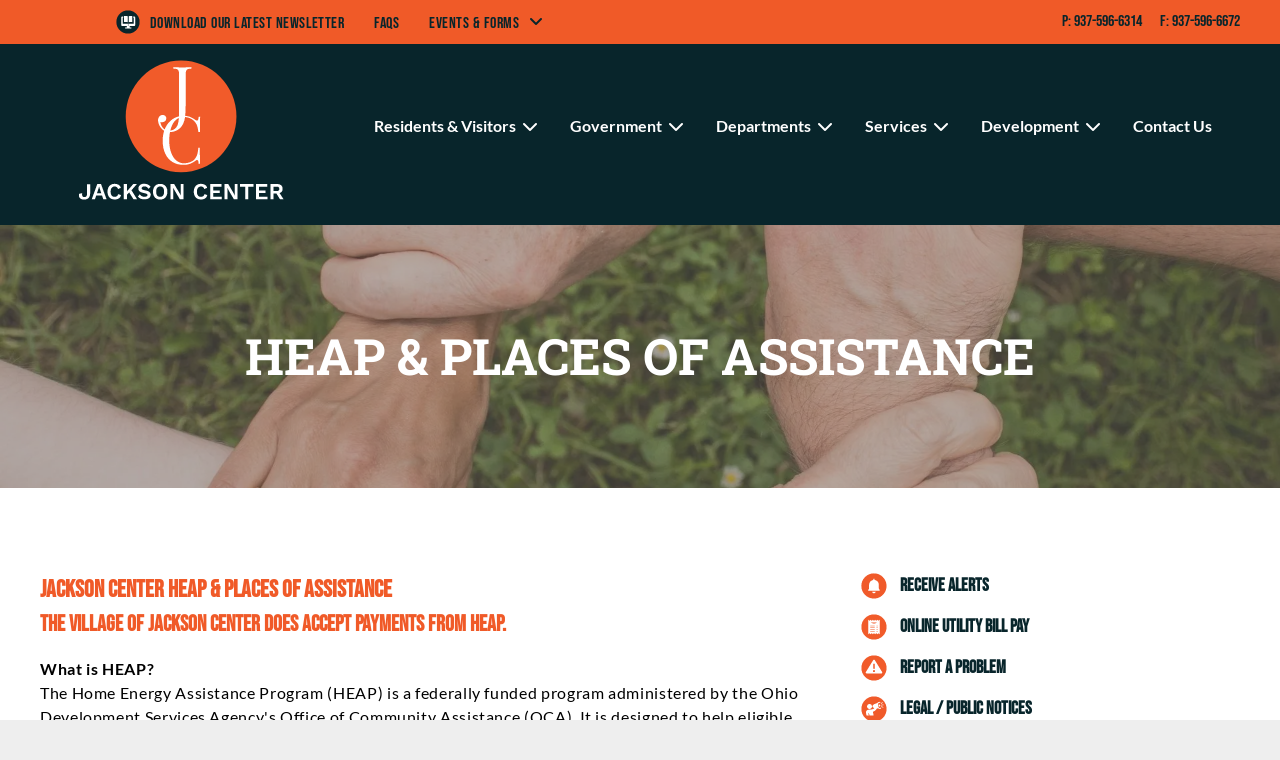

--- FILE ---
content_type: text/html;charset=utf-8
request_url: https://www.jacksoncenter.com/heap-places-of-assistance
body_size: 40617
content:
<!doctype html >
<html xmlns="http://www.w3.org/1999/xhtml" lang="el"
      class="">
<head>
    <meta charset="utf-8">
    




































<script type="text/javascript">
    window._currentDevice = 'desktop';
    window.Parameters = window.Parameters || {
        HomeUrl: 'https://www.jacksoncenter.com/',
        AccountUUID: 'e20b6295e4dc47ed90213c6c5f848220',
        SystemID: 'US_DIRECT_PRODUCTION',
        SiteAlias: '2913365d',
        SiteType: atob('RFVEQU9ORQ=='),
        PublicationDate: 'Mon Jan 05 18:49:57 UTC 2026',
        ExternalUid: null,
        IsSiteMultilingual: false,
        InitialPostAlias: '',
        InitialPostPageUuid: '',
        InitialDynamicItem: '',
        DynamicPageInfo: {
            isDynamicPage: false,
            base64JsonRowData: 'null',
        },
        InitialPageAlias: 'heap-places-of-assistance',
        InitialPageUuid: '94773e2190624bd5961239e9ffc1688f',
        InitialPageId: '1193055873',
        InitialEncodedPageAlias: 'aGVhcC1wbGFjZXMtb2YtYXNzaXN0YW5jZQ==',
        InitialHeaderUuid: 'c5b39387ec384763879bb18498ea61f1',
        CurrentPageUrl: '',
        IsCurrentHomePage: false,
        AllowAjax: false,
        AfterAjaxCommand: null,
        HomeLinkText: 'Back To Home',
        UseGalleryModule: false,
        CurrentThemeName: 'Layout Theme',
        ThemeVersion: '500000',
        DefaultPageAlias: '',
        RemoveDID: true,
        WidgetStyleID: null,
        IsHeaderFixed: false,
        IsHeaderSkinny: false,
        IsBfs: true,
        StorePageAlias: 'null',
        StorePagesUrls: 'e30=',
        IsNewStore: 'false',
        StorePath: '',
        StoreId: 'null',
        StoreVersion: 0,
        StoreBaseUrl: '',
        StoreCleanUrl: true,
        StoreDisableScrolling: true,
        IsStoreSuspended: false,
        HasCustomDomain: true,
        SimpleSite: false,
        showCookieNotification: false,
        cookiesNotificationMarkup: 'null',
        translatedPageUrl: '',
        isFastMigrationSite: false,
        sidebarPosition: 'NA',
        currentLanguage: 'el',
        currentLocale: 'el',
        NavItems: '{}',
        errors: {
            general: 'There was an error connecting to the page.<br/> Make sure you are not offline.',
            password: 'Incorrect name/password combination',
            tryAgain: 'Try again'
        },
        NavigationAreaParams: {
            ShowBackToHomeOnInnerPages: true,
            NavbarSize: -1,
            NavbarLiveHomePage: 'https://www.jacksoncenter.com/',
            BlockContainerSelector: '.dmBody',
            NavbarSelector: '#dmNav:has(a)',
            SubNavbarSelector: '#subnav_main'
        },
        hasCustomCode: true,
        planID: '7',
        customTemplateId: 'null',
        siteTemplateId: 'null',
        productId: 'DM_DIRECT',
        disableTracking: false,
        pageType: 'FROM_SCRATCH',
        isRuntimeServer: true,
        isInEditor: false,
        hasNativeStore: false,
        defaultLang: 'el',
        hamburgerMigration: null,
        isFlexSite: false
    };

    window.Parameters.LayoutID = {};
    window.Parameters.LayoutID[window._currentDevice] = 6;
    window.Parameters.LayoutVariationID = {};
    window.Parameters.LayoutVariationID[window._currentDevice] = 5;
</script>





















<!-- Injecting site-wide to the head -->




<!-- End Injecting site-wide to the head -->

<!-- Inject secured cdn script -->


<!-- ========= Meta Tags ========= -->
<!-- PWA settings -->
<script>
    function toHash(str) {
        var hash = 5381, i = str.length;
        while (i) {
            hash = hash * 33 ^ str.charCodeAt(--i)
        }
        return hash >>> 0
    }
</script>
<script>
    (function (global) {
    //const cacheKey = global.cacheKey;
    const isOffline = 'onLine' in navigator && navigator.onLine === false;
    const hasServiceWorkerSupport = 'serviceWorker' in navigator;
    if (isOffline) {
        console.log('offline mode');
    }
    if (!hasServiceWorkerSupport) {
        console.log('service worker is not supported');
    }
    if (hasServiceWorkerSupport && !isOffline) {
        window.addEventListener('load', function () {
            const serviceWorkerPath = '/runtime-service-worker.js?v=3';
            navigator.serviceWorker
                .register(serviceWorkerPath, { scope: './' })
                .then(
                    function (registration) {
                        // Registration was successful
                        console.log(
                            'ServiceWorker registration successful with scope: ',
                            registration.scope
                        );
                    },
                    function (err) {
                        // registration failed :(
                        console.log('ServiceWorker registration failed: ', err);
                    }
                )
                .catch(function (err) {
                    console.log(err);
                });
        });

        // helper function to refresh the page
        var refreshPage = (function () {
            var refreshing;
            return function () {
                if (refreshing) return;
                // prevent multiple refreshes
                var refreshkey = 'refreshed' + location.href;
                var prevRefresh = localStorage.getItem(refreshkey);
                if (prevRefresh) {
                    localStorage.removeItem(refreshkey);
                    if (Date.now() - prevRefresh < 30000) {
                        return; // dont go into a refresh loop
                    }
                }
                refreshing = true;
                localStorage.setItem(refreshkey, Date.now());
                console.log('refereshing page');
                window.location.reload();
            };
        })();

        function messageServiceWorker(data) {
            return new Promise(function (resolve, reject) {
                if (navigator.serviceWorker.controller) {
                    var worker = navigator.serviceWorker.controller;
                    var messageChannel = new MessageChannel();
                    messageChannel.port1.onmessage = replyHandler;
                    worker.postMessage(data, [messageChannel.port2]);
                    function replyHandler(event) {
                        resolve(event.data);
                    }
                } else {
                    resolve();
                }
            });
        }
    }
})(window);
</script>
<!-- Add manifest -->
<!-- End PWA settings -->



<link rel="canonical" href="https://www.jacksoncenter.com/heap-places-of-assistance">

<meta id="view" name="viewport" content="initial-scale=1, minimum-scale=1, maximum-scale=5, viewport-fit=cover">
<meta name="apple-mobile-web-app-capable" content="yes">

<!--Add favorites icons-->

<link rel="apple-touch-icon"
      href="https://irp.cdn-website.com/2913365d/dms3rep/multi/JacksonCenterIcon.png"/>

<link rel="icon" type="image/x-icon" href="https://irp.cdn-website.com/2913365d/site_favicon_16_1702401311753.ico"/>

<!-- End favorite icons -->
<link rel="preconnect" href="https://lirp.cdn-website.com/"/>



<!-- render the required CSS and JS in the head section -->
<script id='d-js-dmapi'>
    window.SystemID = 'US_DIRECT_PRODUCTION';

    if (!window.dmAPI) {
        window.dmAPI = {
            registerExternalRuntimeComponent: function () {
            },
            getCurrentDeviceType: function () {
                return window._currentDevice;
            },
            runOnReady: (ns, fn) => {
                const safeFn = dmAPI.toSafeFn(fn);
                ns = ns || 'global_' + Math.random().toString(36).slice(2, 11);
                const eventName = 'afterAjax.' + ns;

                if (document.readyState === 'complete') {
                    $.DM.events.off(eventName).on(eventName, safeFn);
                    setTimeout(function () {
                        safeFn({
                            isAjax: false,
                        });
                    }, 0);
                } else {
                    window?.waitForDeferred?.('dmAjax', () => {
                        $.DM.events.off(eventName).on(eventName, safeFn);
                        safeFn({
                            isAjax: false,
                        });
                    });
                }
            },
            toSafeFn: (fn) => {
                if (fn?.safe) {
                    return fn;
                }
                const safeFn = function (...args) {
                    try {
                        return fn?.apply(null, args);
                    } catch (e) {
                        console.log('function failed ' + e.message);
                    }
                };
                safeFn.safe = true;
                return safeFn;
            }
        };
    }

    if (!window.requestIdleCallback) {
        window.requestIdleCallback = function (fn) {
            setTimeout(fn, 0);
        }
    }
</script>

<!-- loadCSS function header.jsp-->






<script id="d-js-load-css">
/**
 * There are a few <link> tags with CSS resource in them that are preloaded in the page
 * in each of those there is a "onload" handler which invokes the loadCSS callback
 * defined here.
 * We are monitoring 3 main CSS files - the runtime, the global and the page.
 * When each load we check to see if we can append them all in a batch. If threre
 * is no page css (which may happen on inner pages) then we do not wait for it
 */
(function () {
  let cssLinks = {};
  function loadCssLink(link) {
    link.onload = null;
    link.rel = "stylesheet";
    link.type = "text/css";
  }
  
    function checkCss() {
      const pageCssLink = document.querySelector("[id*='CssLink']");
      const widgetCssLink = document.querySelector("[id*='widgetCSS']");

        if (cssLinks && cssLinks.runtime && cssLinks.global && (!pageCssLink || cssLinks.page) && (!widgetCssLink || cssLinks.widget)) {
            const storedRuntimeCssLink = cssLinks.runtime;
            const storedPageCssLink = cssLinks.page;
            const storedGlobalCssLink = cssLinks.global;
            const storedWidgetCssLink = cssLinks.widget;

            storedGlobalCssLink.disabled = true;
            loadCssLink(storedGlobalCssLink);

            if (storedPageCssLink) {
                storedPageCssLink.disabled = true;
                loadCssLink(storedPageCssLink);
            }

            if(storedWidgetCssLink) {
                storedWidgetCssLink.disabled = true;
                loadCssLink(storedWidgetCssLink);
            }

            storedRuntimeCssLink.disabled = true;
            loadCssLink(storedRuntimeCssLink);

            requestAnimationFrame(() => {
                setTimeout(() => {
                    storedRuntimeCssLink.disabled = false;
                    storedGlobalCssLink.disabled = false;
                    if (storedPageCssLink) {
                      storedPageCssLink.disabled = false;
                    }
                    if (storedWidgetCssLink) {
                      storedWidgetCssLink.disabled = false;
                    }
                    // (SUP-4179) Clear the accumulated cssLinks only when we're
                    // sure that the document has finished loading and the document 
                    // has been parsed.
                    if(document.readyState === 'interactive') {
                      cssLinks = null;
                    }
                }, 0);
            });
        }
    }
  

  function loadCSS(link) {
    try {
      var urlParams = new URLSearchParams(window.location.search);
      var noCSS = !!urlParams.get("nocss");
      var cssTimeout = urlParams.get("cssTimeout") || 0;

      if (noCSS) {
        return;
      }
      if (link.href && link.href.includes("d-css-runtime")) {
        cssLinks.runtime = link;
        checkCss();
      } else if (link.id === "siteGlobalCss") {
        cssLinks.global = link;
        checkCss();
      } 
      
      else if (link.id && link.id.includes("CssLink")) {
        cssLinks.page = link;
        checkCss();
      } else if (link.id && link.id.includes("widgetCSS")) {
        cssLinks.widget = link;
        checkCss();
      }
      
      else {
        requestIdleCallback(function () {
          window.setTimeout(function () {
            loadCssLink(link);
          }, parseInt(cssTimeout, 10));
        });
      }
    } catch (e) {
      throw e
    }
  }
  window.loadCSS = window.loadCSS || loadCSS;
})();
</script>



<script data-role="deferred-init" type="text/javascript">
    /* usage: window.getDeferred(<deferred name>).resolve() or window.getDeferred(<deferred name>).promise.then(...)*/
    function Def() {
        this.promise = new Promise((function (a, b) {
            this.resolve = a, this.reject = b
        }).bind(this))
    }

    const defs = {};
    window.getDeferred = function (a) {
        return null == defs[a] && (defs[a] = new Def), defs[a]
    }
    window.waitForDeferred = function (b, a, c) {
        let d = window?.getDeferred?.(b);
        d
            ? d.promise.then(a)
            : c && ["complete", "interactive"].includes(document.readyState)
                ? setTimeout(a, 1)
                : c
                    ? document.addEventListener("DOMContentLoaded", a)
                    : console.error(`Deferred  does not exist`);
    };
</script>
<style id="forceCssIncludes">
    /* This file is auto-generated from a `scss` file with the same name */

.videobgwrapper{overflow:hidden;position:absolute;z-index:0;width:100%;height:100%;top:0;left:0;pointer-events:none;border-radius:inherit}.videobgframe{position:absolute;width:101%;height:100%;top:50%;left:50%;transform:translateY(-50%) translateX(-50%);object-fit:fill}#dm video.videobgframe{margin:0}@media (max-width:767px){.dmRoot .dmPhotoGallery.newPhotoGallery:not(.photo-gallery-done){min-height:80vh}}@media (min-width:1025px){.dmRoot .dmPhotoGallery.newPhotoGallery:not(.photo-gallery-done){min-height:45vh}}@media (min-width:768px) and (max-width:1024px){.responsiveTablet .dmPhotoGallery.newPhotoGallery:not(.photo-gallery-done){min-height:45vh}}#dm [data-show-on-page-only]{display:none!important}#dmRoot div.stickyHeaderFix div.site_content{margin-top:0!important}#dmRoot div.stickyHeaderFix div.hamburger-header-container{position:relative}
    

</style>
<style id="cssVariables" type="text/css">
    :root {
  --color_1: rgba(240, 90, 40, 1);
  --color_2: rgba(8, 37, 43, 1);
  --color_3: rgba(255, 255, 255, 1);
  --color_4: rgba(104, 104, 104, 1);
  --color_5: rgba(0, 0, 0, 1);
}
</style>























<!-- Google Fonts Include -->













<!-- loadCSS function fonts.jsp-->



<link type="text/css" rel="stylesheet" href="https://irp.cdn-website.com/fonts/css2?family=Roboto+Slab:ital,wght@0,100..900;1,100..900&family=Roboto:ital,wght@0,100;0,300;0,400;0,500;0,700;0,900;1,100;1,300;1,400;1,500;1,700;1,900&family=Montserrat:ital,wght@0,100..900;1,100..900&family=Lato:ital,wght@0,100;0,300;0,400;0,700;0,900;1,100;1,300;1,400;1,700;1,900&family=Poppins:ital,wght@0,100;0,200;0,300;0,400;0,500;0,600;0,700;0,800;0,900;1,100;1,200;1,300;1,400;1,500;1,600;1,700;1,800;1,900&family=Bebas+Neue:ital,wght@0,400&amp;subset=latin-ext&amp;display=swap"  />





<!-- RT CSS Include d-css-runtime-desktop-one-package-structured-global-->
<link rel="stylesheet" type="text/css" href="https://static.cdn-website.com/mnlt/production/6070/_dm/s/rt/dist/css/d-css-runtime-desktop-one-package-structured-global.min.css" />

<!-- End of RT CSS Include -->

<link type="text/css" rel="stylesheet" href="https://irp.cdn-website.com/WIDGET_CSS/e234c6fc64bea5dccd4d2501ffaa09bb.css" id="widgetCSS" />

<!-- Support `img` size attributes -->
<style>img[width][height] {
  height: auto;
}</style>

<!-- Support showing sticky element on page only -->
<style>
  body[data-page-alias="heap-places-of-assistance"] #dm [data-show-on-page-only="heap-places-of-assistance"] {
    display: block !important;
  }
</style>

<!-- This is populated in Ajax navigation -->
<style id="pageAdditionalWidgetsCss" type="text/css">
</style>




<!-- Site CSS -->
<link type="text/css" rel="stylesheet" href="https://irp.cdn-website.com/2913365d/files/2913365d_1.min.css?v=1083" id="siteGlobalCss" />



<style id="customWidgetStyle" type="text/css">
    
</style>
<style id="innerPagesStyle" type="text/css">
    
</style>


<style
        id="additionalGlobalCss" type="text/css"
>
</style>

<style id="pagestyle" type="text/css">
    *#dm *.dmBody a.span.textonly
{
	color:rgb(255,255,255) !important;
}
*#dm *.dmBody div.dmform-error
{
	font-style:normal !important;
}
*#dm *.dmBody div.dmforminput textarea
{
	font-style:italic !important;
}
*#dm *.dmBody div.dmforminput *.fileUploadLink
{
	font-style:italic !important;
}
*#dm *.dmBody div.checkboxwrapper span
{
	font-style:italic !important;
}
*#dm *.dmBody div.radiowrapper span
{
	font-style:italic !important;
}
*#dm *.dmBody nav.u_1144820115
{
	color:black !important;
}
*#dm *.dmBody div.u_1828355980 .svg
{
	color:var(--color_1) !important;
	fill:var(--color_1) !important;
}
*#dm *.dmBody div.u_1647205479 .svg
{
	color:var(--color_1) !important;
	fill:var(--color_1) !important;
}
*#dm *.dmBody div.u_1941446685
{
	background-repeat:no-repeat !important;
	background-image:url(https://lirp.cdn-website.com/md/pexels/dms3rep/multi/opt/pexels-photo-461049-2880w.jpeg) !important;
	background-size:cover !important;
}
*#dm *.dmBody *.u_1941446685:before
{
	opacity:0.5 !important;
	background-color:rgb(255,255,255) !important;
}
*#dm *.dmBody *.u_1941446685.before
{
	opacity:0.5 !important;
	background-color:rgb(255,255,255) !important;
}
*#dm *.dmBody *.u_1941446685>.bgExtraLayerOverlay
{
	opacity:0.5 !important;
	background-color:rgb(255,255,255) !important;
}
*#dm *.dmBody div.u_1941446685:before
{
	background-color:var(--color_4) !important;
}
*#dm *.dmBody div.u_1941446685.before
{
	background-color:var(--color_4) !important;
}
*#dm *.dmBody div.u_1941446685>.bgExtraLayerOverlay
{
	background-color:var(--color_4) !important;
}

</style>

<style id="pagestyleDevice" type="text/css">
    *#dm *.d-page-1716942098 DIV.dmInner
{
	background-repeat:no-repeat !important;
	background-size:cover !important;
	background-attachment:fixed !important;
	background-position:50% 50% !important;
}*#dm *.d-page-1716942098 DIV#dmSlideRightNavRight {
  background-repeat:no-repeat !important;
  background-image:none !important;
  background-size:cover !important;
  background-attachment:fixed !important;
  background-position:50% 50% !important;
}

*#dm *.dmBody div.u_1243667655
{
	margin-left:0 !important;
	padding-top:80px !important;
	padding-left:40px !important;
	padding-bottom:80px !important;
	margin-top:0 !important;
	margin-bottom:0 !important;
	padding-right:40px !important;
	margin-right:0 !important;
	float:none !important;
	top:0 !important;
	left:0 !important;
	width:auto !important;
	position:relative !important;
	height:auto !important;
	max-width:none !important;
	min-width:0 !important;
	text-align:center !important;
}
*#dm *.dmBody div.u_1898417480
{
	margin-left:0 !important;
	padding-top:0 !important;
	padding-left:0 !important;
	padding-bottom:0 !important;
	margin-top:0 !important;
	margin-bottom:0 !important;
	margin-right:0 !important;
	padding-right:0 !important;
}
*#dm *.dmBody div.u_1005047016
{
	margin-left:0 !important;
	padding-top:0 !important;
	padding-left:10px !important;
	padding-bottom:0 !important;
	margin-top:0 !important;
	margin-bottom:0 !important;
	margin-right:0 !important;
	padding-right:0 !important;
}
*#dm *.dmBody div.u_1417302305
{
	margin-left:0 !important;
	padding-top:0 !important;
	padding-left:10px !important;
	padding-bottom:0 !important;
	margin-top:0 !important;
	margin-bottom:0 !important;
	margin-right:0 !important;
	padding-right:0 !important;
}
*#dm *.dmBody div.u_1743728064
{
	margin-left:0 !important;
	padding-top:0 !important;
	padding-left:0 !important;
	padding-bottom:0 !important;
	margin-top:0 !important;
	margin-bottom:0 !important;
	margin-right:0 !important;
	padding-right:0 !important;
	width:auto !important;
}
*#dm *.dmBody div.u_1214011096
{
	margin-left:0 !important;
	padding-top:0 !important;
	padding-left:0 !important;
	padding-bottom:0 !important;
	margin-top:0 !important;
	margin-bottom:0 !important;
	margin-right:0 !important;
	padding-right:0 !important;
}
*#dm *.dmBody div.u_1033257733
{
	margin-left:0 !important;
	padding-top:0 !important;
	padding-left:10px !important;
	padding-bottom:0 !important;
	margin-top:0 !important;
	margin-bottom:0 !important;
	margin-right:0 !important;
	padding-right:0 !important;
}
*#dm *.dmBody div.u_1186777768
{
	padding-top:0 !important;
	padding-left:0 !important;
	padding-bottom:0 !important;
	padding-right:0 !important;
	width:auto !important;
}
*#dm *.dmBody div.u_1632378469
{
	margin-left:0 !important;
	padding-top:0 !important;
	padding-left:0 !important;
	padding-bottom:0 !important;
	margin-top:0 !important;
	margin-bottom:0 !important;
	margin-right:0 !important;
	padding-right:0 !important;
}
*#dm *.dmBody div.u_1604723094
{
	margin-left:0 !important;
	padding-top:0 !important;
	padding-left:10px !important;
	padding-bottom:0 !important;
	margin-top:0 !important;
	margin-bottom:0 !important;
	margin-right:0 !important;
	padding-right:0 !important;
}
*#dm *.dmBody div.u_1526213459
{
	padding-top:0 !important;
	padding-left:0 !important;
	padding-bottom:0 !important;
	padding-right:0 !important;
	width:auto !important;
}
*#dm *.dmBody div.u_1669087941
{
	margin-left:0 !important;
	padding-top:0 !important;
	padding-left:0 !important;
	padding-bottom:0 !important;
	margin-top:0 !important;
	margin-bottom:0 !important;
	margin-right:0 !important;
	padding-right:0 !important;
}
*#dm *.dmBody div.u_1563993481
{
	margin-left:0 !important;
	padding-top:0 !important;
	padding-left:10px !important;
	padding-bottom:0 !important;
	margin-top:0 !important;
	margin-bottom:0 !important;
	margin-right:0 !important;
	padding-right:0 !important;
}
*#dm *.dmBody div.u_1157444392
{
	padding-top:0 !important;
	padding-left:0 !important;
	padding-bottom:0 !important;
	padding-right:0 !important;
	width:auto !important;
}
*#dm *.dmBody div.u_1928546548
{
	margin-left:0 !important;
	padding-top:0 !important;
	padding-left:0 !important;
	padding-bottom:0 !important;
	margin-top:0 !important;
	margin-bottom:0 !important;
	margin-right:0 !important;
	padding-right:0 !important;
}
*#dm *.dmBody div.u_1128404967
{
	margin-left:0 !important;
	padding-top:0 !important;
	padding-left:0 !important;
	padding-bottom:0 !important;
	margin-top:0 !important;
	margin-bottom:0 !important;
	margin-right:0 !important;
	padding-right:0 !important;
}
*#dm *.dmBody div.u_1891781282
{
	margin-left:0 !important;
	padding-top:0 !important;
	padding-left:0 !important;
	padding-bottom:0 !important;
	margin-top:0 !important;
	margin-bottom:0 !important;
	margin-right:0 !important;
	padding-right:0 !important;
}
*#dm *.dmBody div.u_1853617591
{
	margin-left:0 !important;
	padding-top:0 !important;
	padding-left:10px !important;
	padding-bottom:0 !important;
	margin-top:0 !important;
	margin-bottom:0 !important;
	margin-right:0 !important;
	padding-right:0 !important;
}
*#dm *.dmBody div.u_1720060373
{
	padding-top:0 !important;
	padding-left:0 !important;
	padding-bottom:0 !important;
	padding-right:0 !important;
	width:auto !important;
}
*#dm *.dmBody div.u_1987444178
{
	margin-left:0 !important;
	padding-top:0 !important;
	padding-left:0 !important;
	padding-bottom:0 !important;
	margin-top:0 !important;
	margin-bottom:0 !important;
	margin-right:0 !important;
	padding-right:0 !important;
}
*#dm *.dmBody div.u_1135437681
{
	margin-left:0 !important;
	padding-top:0 !important;
	padding-left:10px !important;
	padding-bottom:0 !important;
	margin-top:0 !important;
	margin-bottom:0 !important;
	margin-right:0 !important;
	padding-right:0 !important;
}
*#dm *.dmBody div.u_1951347753
{
	padding-top:0 !important;
	padding-left:0 !important;
	padding-bottom:0 !important;
	padding-right:0 !important;
	width:auto !important;
}
*#dm *.dmBody div.u_1746024322
{
	margin-left:0 !important;
	padding-top:0 !important;
	padding-left:10px !important;
	padding-bottom:0 !important;
	margin-top:0 !important;
	margin-bottom:0 !important;
	margin-right:0 !important;
	padding-right:0 !important;
}
*#dm *.dmBody div.u_1971553233
{
	margin-left:0 !important;
	padding-top:0 !important;
	padding-left:0 !important;
	padding-bottom:0 !important;
	margin-top:0 !important;
	margin-bottom:0 !important;
	margin-right:0 !important;
	padding-right:0 !important;
}
*#dm *.dmBody div.u_1577255592
{
	padding-top:0 !important;
	padding-left:0 !important;
	padding-bottom:0 !important;
	padding-right:0 !important;
	width:auto !important;
	float:none !important;
	top:0 !important;
	left:0 !important;
	position:relative !important;
	height:auto !important;
	margin-right:0 !important;
	margin-left:0 !important;
	max-width:100% !important;
	margin-top:0 !important;
	margin-bottom:0 !important;
	min-width:0 !important;
	text-align:center !important;
}
*#dm *.dmBody div.u_1647205479
{
	float:none !important;
	top:0 !important;
	left:0 !important;
	width:26px !important;
	position:relative !important;
	height:26px !important;
	padding-top:0 !important;
	padding-left:0 !important;
	padding-bottom:0 !important;
	margin-right:2.921875px !important;
	margin-left:2.90625px !important;
	max-width:100% !important;
	margin-top:5px !important;
	margin-bottom:10px !important;
	padding-right:0 !important;
	min-width:25px !important;
	text-align:center !important;
}
*#dm *.dmBody div.u_1125404454
{
	float:none !important;
	top:0 !important;
	left:0 !important;
	width:calc(100% - 0px) !important;
	position:relative !important;
	height:auto !important;
	padding-top:2px !important;
	padding-left:0 !important;
	padding-bottom:2px !important;
	margin-right:0 !important;
	margin-left:0 !important;
	max-width:100% !important;
	margin-top:7px !important;
	margin-bottom:8px !important;
	padding-right:0 !important;
	min-width:25px !important;
}
*#dm *.dmBody div.u_1759544140
{
	float:none !important;
	top:0 !important;
	left:0 !important;
	width:26px !important;
	position:relative !important;
	height:26px !important;
	padding-top:0 !important;
	padding-left:0 !important;
	padding-bottom:0 !important;
	margin-right:2.921875px !important;
	margin-left:2.90625px !important;
	max-width:100% !important;
	margin-top:5px !important;
	margin-bottom:10px !important;
	padding-right:0 !important;
	min-width:25px !important;
	text-align:center !important;
}
*#dm *.dmBody div.u_1828355980
{
	float:none !important;
	top:0 !important;
	left:0 !important;
	width:26px !important;
	position:relative !important;
	height:26px !important;
	padding-top:0 !important;
	padding-left:0 !important;
	padding-bottom:0 !important;
	margin-right:2.921875px !important;
	margin-left:2.90625px !important;
	max-width:100% !important;
	margin-top:5px !important;
	margin-bottom:10px !important;
	padding-right:0 !important;
	min-width:25px !important;
	text-align:center !important;
}
*#dm *.dmBody div.u_1525248520
{
	float:none !important;
	top:0 !important;
	left:0 !important;
	width:26px !important;
	position:relative !important;
	height:26px !important;
	padding-top:0 !important;
	padding-left:0 !important;
	padding-bottom:0 !important;
	margin-right:2.921875px !important;
	margin-left:2.90625px !important;
	max-width:100% !important;
	margin-top:5px !important;
	margin-bottom:10px !important;
	padding-right:0 !important;
	min-width:25px !important;
	text-align:center !important;
}
*#dm *.dmBody div.u_1395598865
{
	float:none !important;
	top:0 !important;
	left:0 !important;
	width:26px !important;
	position:relative !important;
	height:26px !important;
	padding-top:0 !important;
	padding-left:0 !important;
	padding-bottom:0 !important;
	margin-right:2.921875px !important;
	margin-left:2.90625px !important;
	max-width:100% !important;
	margin-top:5px !important;
	margin-bottom:10px !important;
	padding-right:0 !important;
	min-width:25px !important;
	text-align:center !important;
}
*#dm *.dmBody div.u_1267846149
{
	float:none !important;
	top:0 !important;
	left:0 !important;
	width:26px !important;
	position:relative !important;
	height:26px !important;
	padding-top:0 !important;
	padding-left:0 !important;
	padding-bottom:0 !important;
	margin-right:2.921875px !important;
	margin-left:2.90625px !important;
	max-width:100% !important;
	margin-top:5px !important;
	margin-bottom:10px !important;
	padding-right:0 !important;
	min-width:25px !important;
	text-align:center !important;
}
*#dm *.dmBody div.u_1027634422
{
	float:none !important;
	top:0 !important;
	left:0 !important;
	width:26px !important;
	position:relative !important;
	height:26px !important;
	padding-top:0 !important;
	padding-left:0 !important;
	padding-bottom:0 !important;
	margin-right:2.921875px !important;
	margin-left:2.90625px !important;
	max-width:100% !important;
	margin-top:5px !important;
	margin-bottom:10px !important;
	padding-right:0 !important;
	min-width:25px !important;
	text-align:center !important;
}
*#dm *.dmBody div.u_1353087288
{
	float:none !important;
	top:0 !important;
	left:0 !important;
	width:26px !important;
	position:relative !important;
	height:26px !important;
	padding-top:0 !important;
	padding-left:0 !important;
	padding-bottom:0 !important;
	margin-right:2.921875px !important;
	margin-left:2.90625px !important;
	max-width:100% !important;
	margin-top:5px !important;
	margin-bottom:10px !important;
	padding-right:0 !important;
	min-width:25px !important;
	text-align:center !important;
}
*#dm *.dmBody div.u_1821318462
{
	float:none !important;
	top:0 !important;
	left:0 !important;
	width:26px !important;
	position:relative !important;
	height:26px !important;
	padding-top:0 !important;
	padding-left:0 !important;
	padding-bottom:0 !important;
	margin-right:2.921875px !important;
	margin-left:2.90625px !important;
	max-width:100% !important;
	margin-top:5px !important;
	margin-bottom:10px !important;
	padding-right:0 !important;
	min-width:25px !important;
	text-align:center !important;
}
*#dm *.dmBody div.u_1034934146
{
	float:none !important;
	top:0 !important;
	left:0 !important;
	width:calc(100% - 0px) !important;
	position:relative !important;
	height:auto !important;
	padding-top:2px !important;
	padding-left:0 !important;
	padding-bottom:2px !important;
	margin-right:0 !important;
	margin-left:0 !important;
	max-width:100% !important;
	margin-top:7px !important;
	margin-bottom:8px !important;
	padding-right:0 !important;
	min-width:25px !important;
}
*#dm *.dmBody div.u_1350733705
{
	float:none !important;
	top:0 !important;
	left:0 !important;
	width:calc(100% - 0px) !important;
	position:relative !important;
	height:auto !important;
	padding-top:2px !important;
	padding-left:0 !important;
	padding-bottom:2px !important;
	margin-right:0 !important;
	margin-left:0 !important;
	max-width:100% !important;
	margin-top:7px !important;
	margin-bottom:8px !important;
	padding-right:0 !important;
	min-width:25px !important;
}
*#dm *.dmBody div.u_1201213142
{
	float:none !important;
	top:0 !important;
	left:0 !important;
	width:calc(100% - 0px) !important;
	position:relative !important;
	height:auto !important;
	padding-top:2px !important;
	padding-left:0 !important;
	padding-bottom:2px !important;
	margin-right:0 !important;
	margin-left:0 !important;
	max-width:100% !important;
	margin-top:7px !important;
	margin-bottom:8px !important;
	padding-right:0 !important;
	min-width:25px !important;
}
*#dm *.dmBody div.u_1885932252
{
	float:none !important;
	top:0 !important;
	left:0 !important;
	width:calc(100% - 0px) !important;
	position:relative !important;
	height:auto !important;
	padding-top:2px !important;
	padding-left:0 !important;
	padding-bottom:2px !important;
	margin-right:0 !important;
	margin-left:0 !important;
	max-width:100% !important;
	margin-top:7px !important;
	margin-bottom:8px !important;
	padding-right:0 !important;
	min-width:25px !important;
}
*#dm *.dmBody div.u_1873136227
{
	float:none !important;
	top:0 !important;
	left:0 !important;
	width:calc(100% - 0px) !important;
	position:relative !important;
	height:auto !important;
	padding-top:2px !important;
	padding-left:0 !important;
	padding-bottom:2px !important;
	margin-right:0 !important;
	margin-left:0 !important;
	max-width:100% !important;
	margin-top:7px !important;
	margin-bottom:8px !important;
	padding-right:0 !important;
	min-width:25px !important;
}
*#dm *.dmBody div.u_1025029047
{
	float:none !important;
	top:0 !important;
	left:0 !important;
	width:calc(100% - 0px) !important;
	position:relative !important;
	height:auto !important;
	padding-top:2px !important;
	padding-left:0 !important;
	padding-bottom:2px !important;
	margin-right:0 !important;
	margin-left:0 !important;
	max-width:100% !important;
	margin-top:7px !important;
	margin-bottom:8px !important;
	padding-right:0 !important;
	min-width:25px !important;
}
*#dm *.dmBody div.u_1912915410
{
	float:none !important;
	top:0 !important;
	left:0 !important;
	width:calc(100% - 0px) !important;
	position:relative !important;
	height:auto !important;
	padding-top:2px !important;
	padding-left:0 !important;
	padding-bottom:2px !important;
	margin-right:0 !important;
	margin-left:0 !important;
	max-width:100% !important;
	margin-top:7px !important;
	margin-bottom:8px !important;
	padding-right:0 !important;
	min-width:25px !important;
}
*#dm *.dmBody div.u_1973772144
{
	float:none !important;
	top:0 !important;
	left:0 !important;
	width:calc(100% - 0px) !important;
	position:relative !important;
	height:auto !important;
	padding-top:2px !important;
	padding-left:0 !important;
	padding-bottom:2px !important;
	margin-right:0 !important;
	margin-left:0 !important;
	max-width:100% !important;
	margin-top:7px !important;
	margin-bottom:8px !important;
	padding-right:0 !important;
	min-width:25px !important;
}
*#dm *.dmBody div.u_1498167792
{
	margin-left:0 !important;
	padding-top:0 !important;
	padding-left:10px !important;
	padding-bottom:0 !important;
	margin-top:0 !important;
	margin-bottom:0 !important;
	margin-right:0 !important;
	padding-right:0 !important;
}
*#dm *.dmBody div.u_1202908670
{
	padding-top:0 !important;
	padding-left:0 !important;
	padding-bottom:0 !important;
	padding-right:0 !important;
	width:auto !important;
	margin-left:0 !important;
	margin-top:0 !important;
	margin-bottom:0 !important;
	margin-right:0 !important;
}
*#dm *.dmBody div.u_1274729343
{
	padding-top:0 !important;
	padding-bottom:0 !important;
	padding-right:0 !important;
	padding-left:0 !important;
}
*#dm *.dmBody div.u_1941446685
{
	background-repeat:no-repeat !important;
	background-size:cover !important;
	background-position:50% 50% !important;
	float:none !important;
	top:0 !important;
	left:0 !important;
	width:auto !important;
	position:relative !important;
	height:auto !important;
	padding-top:88.5px !important;
	padding-left:40px !important;
	padding-bottom:88.5px !important;
	margin-right:0 !important;
	margin-left:0 !important;
	max-width:100% !important;
	margin-top:0 !important;
	margin-bottom:0 !important;
	padding-right:40px !important;
	min-width:0 !important;
	text-align:start !important;
}
*#dm *.dmBody div.u_1779242599
{
	padding-top:0 !important;
	padding-left:0 !important;
	padding-bottom:0 !important;
	padding-right:0 !important;
	width:auto !important;
}
*#dm *.dmBody div.u_1036994309
{
	float:none !important;
	top:0 !important;
	left:0 !important;
	width:26px !important;
	position:relative !important;
	height:26px !important;
	padding-top:0 !important;
	padding-left:0 !important;
	padding-bottom:0 !important;
	margin-right:2.921875px !important;
	margin-left:2.90625px !important;
	max-width:100% !important;
	margin-top:5px !important;
	margin-bottom:10px !important;
	padding-right:0 !important;
	min-width:25px !important;
	text-align:center !important;
}
*#dm *.dmBody div.u_1579170090
{
	float:none !important;
	top:0 !important;
	left:0 !important;
	width:calc(100% - 0px) !important;
	position:relative !important;
	height:auto !important;
	padding-top:2px !important;
	padding-left:0 !important;
	padding-bottom:2px !important;
	margin-right:0 !important;
	margin-left:0 !important;
	max-width:100% !important;
	margin-top:7px !important;
	margin-bottom:8px !important;
	padding-right:0 !important;
	min-width:25px !important;
}
*#dm *.dmBody div.u_1456318070
{
	margin-left:0 !important;
	padding-top:0 !important;
	padding-left:10px !important;
	padding-bottom:0 !important;
	margin-top:0 !important;
	margin-bottom:0 !important;
	margin-right:0 !important;
	padding-right:0 !important;
}
*#dm *.dmBody div.u_1766342756
{
	margin-left:0 !important;
	padding-top:0 !important;
	padding-left:0 !important;
	padding-bottom:0 !important;
	margin-top:0 !important;
	margin-bottom:0 !important;
	margin-right:0 !important;
	padding-right:0 !important;
}
*#dm *.dmBody div.u_1509364090
{
	padding-top:0 !important;
	padding-bottom:0 !important;
	padding-right:0 !important;
	padding-left:0 !important;
	margin-left:0 !important;
	margin-top:30px !important;
	margin-bottom:0 !important;
	margin-right:0 !important;
	width:auto !important;
}
*#dm *.dmBody div.u_1725281147
{
	padding-top:0px !important;
	padding-left:0px !important;
	padding-bottom:0px !important;
	padding-right:0px !important;
	width:auto !important;
	float:none !important;
	top:0 !important;
	left:0 !important;
	position:relative !important;
	height:auto !important;
	margin-right:0px !important;
	margin-left:0px !important;
	max-width:100% !important;
	margin-top:0px !important;
	margin-bottom:0px !important;
	min-width:0 !important;
	text-align:center !important;
}

</style>

<!-- Flex Sections CSS -->

 <style data-page-uuid="c5b39387ec384763879bb18498ea61f1" data-is-header="true" id="grid-styles-desktop-ee550135-c5b39387ec384763879bb18498ea61f1">@media all {
    
#\30 a1b71e7 {
    min-height: 8px;
    column-gap: 0%;
    row-gap: 24px;
    width: 68.5%;
    min-width: 4%;
    flex-direction: row;
    order: 1;
    padding: 5px 0px 5px 0px;
    margin: 0px 0% 0px 0%;
}
    
#b3e5e3ea {
    min-height: 100px;
    column-gap: 1%;
    row-gap: 6px;
    width: 100%;
    flex-wrap: nowrap;
    max-width: none;
    padding: 1% 0% 1% 0%;
}
    
#f3f2a8f0 {
    min-height: 8px;
    column-gap: 4%;
    row-gap: 10px;
    width: 14.79%;
    min-width: 4%;
    order: 0;
    padding: 16px 16px 16px 16px;
}
    
#group_4ds {
    align-items: flex-start;
    width: 100%;
    min-height: 160px;
    max-height: 100%;
    row-gap: 24px;
    column-gap: 24px;
    min-width: 32px;
    margin: 0px 0% 0px 0%;
}
    
#group_j0u {
    align-items: flex-start;
    width: 100%;
    min-height: 160px;
    max-height: 100%;
    row-gap: 24px;
    column-gap: 24px;
    min-width: 32px;
    margin: 0px 0% 0px 0%;
}
    
#group_92f {
    width: 14.72%;
    min-width: 4%;
    min-height: 8px;
    column-gap: 4%;
    row-gap: 10px;
    order: 2;
    padding: 16px 16px 16px 16px;
}
    
#c36a8012.flex-element.widget-wrapper > [data-element-type] {
    padding: 0px 0px 0px 0px;
}
#c36a8012 {
    width: 448px;
    height: auto;
    max-width: 100%;
    justify-self: auto;
    align-self: flex-end;
    order: 0;
    margin: 0px 0% 0px 0%;
    grid-area: auto / auto / auto / auto;
}
    
#\37 b78915a.flex-element.widget-wrapper > [data-element-type] {
    padding: 0px 0px 0px 0px;
}
#\37 b78915a {
    width: 448px;
    height: auto;
    max-width: 100%;
    justify-self: auto;
    align-self: flex-start;
    order: 0;
    margin: 0px 0% 0px 0%;
    grid-area: auto / auto / auto / auto;
}
    
#a96de558 {
    background-color: rgba(255, 255, 255, 1);
    background-image: none;
}
    
#\38 b91aa01 {
    margin: 0px 0% 0px 0%;
}
}</style> 
 <style data-page-uuid="c5b39387ec384763879bb18498ea61f1" data-is-header="true" id="grid-styles-desktop-62a5b29cfb6ca21acbfec1bf-c5b39387ec384763879bb18498ea61f1">@media all {
    
#\36 2a5b29cfb6ca21acbfec1c0 {
    margin: 0px 0% 0px 0%;
}
    
#\36 2a5b29cfb6ca21acbfec1c1 {
    background-color: var(--color_2);
}
    
#\36 2a5b29cfb6ca21acbfec1c2 {
    min-height: 100px;
    column-gap: 4%;
    row-gap: 24px;
    width: 100%;
    padding: 50px 0% 0px 0%;
    margin: 0px 0% 0px 0%;
    grid-area: 1 / 1 / span 1 / span 1;
}
    
#\36 2a5b29cfb6ca21acbfec1c9 {
    width: 19.84%;
    min-width: 4%;
    min-height: 8px;
    column-gap: 4%;
    row-gap: 0px;
    order: 3;
    padding: 16px 16px 16px 16px;
    margin: 0px 0% 0px 0%;
}
    
#\36 2a5b29cfb6ca21acbfec1c3 {
    min-height: 8px;
    column-gap: 4%;
    row-gap: 24px;
    width: 30.33%;
    justify-content: flex-start;
    min-width: 4%;
    background-color: var(--color_2);
    order: 0;
    padding: 16px 16px 16px 16px;
    margin: 0px 0% 0px 0%;
}
    
#\36 2a5b29cfb6ca21acbfec1c4 {
    min-height: 8px;
    column-gap: 4%;
    row-gap: 24px;
    width: 19.50%;
    min-width: 4%;
    order: 1;
    padding: 16px 16px 16px 16px;
    margin: 0px 0% 0px 0%;
}
    
#\36 2a5b2e0fb6ca21acbfecc09 {
    width: 55.35%;
    height: auto;
    max-width: 100%;
    justify-self: auto;
    align-self: auto;
    order: 0;
    margin: 0px 0% 0px 3.9163999246846166%;
    grid-area: auto / auto / auto / auto;
}
    
#\36 2a5b2e8fb6ca21acbfecd68.flex-element.widget-wrapper > [data-element-type] {
    padding: 2px 0px 2px 0px;
}
#\36 2a5b2e8fb6ca21acbfecd68 {
    width: 61.47%;
    height: auto;
    max-width: none;
    justify-self: auto;
    align-self: auto;
    order: 0;
    margin: 0px 0% 0px 0%;
    grid-area: auto / auto / auto / auto;
}
    
#\36 2a5b33afb6ca21acbfedf01.flex-element.widget-wrapper > [data-element-type] {
    padding: 0px 0px 0px 0px;
}
#\36 2a5b33afb6ca21acbfedf01 {
    width: 43.20%;
    height: auto;
    margin-top: 0px;
    margin-bottom: 0px;
    max-width: 100%;
    align-self: center;
    order: 2;
    grid-area: auto / auto / auto / auto;
}
    
#group_jkh {
    width: 18.34%;
    min-width: 4%;
    min-height: 8px;
    column-gap: 4%;
    row-gap: 24px;
    order: 2;
    padding: 16px 16px 16px 16px;
}
    
#widget_rdv {
    width: 100%;
    height: auto;
    max-width: 100%;
    order: 0;
}
    
#\38 d480c0b {
    width: 100%;
    height: auto;
    max-width: 100%;
    order: 0;
    justify-self: auto;
    align-self: auto;
    margin: 0px 0% 0px 0%;
    grid-area: auto / auto / auto / auto;
}
    
#\31 6ae86f4.flex-element.widget-wrapper > [data-element-type] {
    padding-bottom: 5px;
}
#\31 6ae86f4 {
    width: 100%;
    height: auto;
    max-width: 100%;
    order: 1;
    align-self: auto;
    margin: 0px 0% 0px 0%;
    grid-area: auto / auto / auto / auto;
}
}</style> 
 <style data-page-uuid="c5b39387ec384763879bb18498ea61f1" data-is-header="true" id="grid-styles-desktop-62a5b3d3fb6ca21acbfef04b-c5b39387ec384763879bb18498ea61f1">@media all {
    
#\36 2a5b3d3fb6ca21acbfef052 {
    position: relative;
    width: 100%;
    height: auto;
    min-width: 10px;
    min-height: 10px;
    max-width: none;
    order: 0;
    align-self: stretch;
    margin: 0px 0% 0px 0%;
}
    
#\36 2a5b3d3fb6ca21acbfef051 {
    align-self: start;
    background-size: cover;
    min-height: 36px;
    background-repeat: no-repeat;
    flex-direction: row;
    order: 0;
    display: flex;
    background-position: 50% 50%;
    column-gap: 4%;
    row-gap: 24px;
    max-width: 1200px;
    width: 100%;
    justify-content: flex-start;
    align-items: center;
    position: relative;
    justify-self: center;
    padding: 0px 0% 0px 0%;
    margin: 0px 0% 0px 0%;
    grid-area: 1 / 1 / span 1 / span 1;
}
    
#\36 2a5b3d3fb6ca21acbfef04e {
    align-self: stretch;
    background-size: cover;
    display: flex;
    min-height: 8px;
    background-position: 50% 50%;
    column-gap: 4%;
    row-gap: 30px;
    background-repeat: no-repeat;
    flex-direction: column;
    max-width: 100%;
    width: 100%;
    justify-content: center;
    align-items: center;
    position: relative;
    min-width: 4%;
    padding: NaNpx 16px 0px 16px;
    margin: 0px 0% 0px 0%;
}
    
#\36 2a5b3d3fb6ca21acbfef04d {
    background-repeat: no-repeat;
    background-size: cover;
    grid-template-columns: minmax(0px, 1fr);
    grid-template-rows: minmax(8px, max-content);
    display: grid;
    justify-content: start;
    background-position: 50% 50%;
    align-items: start;
    position: relative;
    background-color: var(--color_2);
}
    
#\36 2a5b3d3fb6ca21acbfef04c {
    margin: 0px 0% 0px 0%;
}
}</style> 
 <style data-page-uuid="c5b39387ec384763879bb18498ea61f1" data-is-header="true" id="grid-styles-desktop-62a5b29cfb6ca21acbfec1cb-c5b39387ec384763879bb18498ea61f1">@media all {
    
#\36 2a5b29cfb6ca21acbfec1d0 {
    width: 35.67%;
    min-width: 4%;
    min-height: 8px;
    column-gap: 4%;
    row-gap: 24px;
    padding: 0px 16px 0px 16px;
    margin: 0px 0% 0px 0%;
}
    
#\36 2a5b29cfb6ca21acbfec1d1 {
    width: 455px;
    height: auto;
    max-width: 100%;
    justify-self: auto;
    align-self: auto;
    order: 0;
    margin: 0px 0% 0px 0%;
    grid-area: auto / auto / auto / auto;
}
    
#\36 2a5b29cfb6ca21acbfec1cc {
    margin: 0px 0% 0px 0%;
}
    
#\36 2a5b29cfb6ca21acbfec1cd {
    background-color: var(--color_2);
    padding-top: 20px;
    padding-bottom: 20px;
    border-top-width: 0px;
    border-top-color: rgba(147, 147, 147, 1);
    border-style: solid;
}
    
#\36 2a5b29cfb6ca21acbfec1ce {
    min-height: 50px;
    column-gap: 4%;
    row-gap: 24px;
    width: 100%;
    padding: 0% 0% 0% 0%;
    margin: 0px 0% 0px 0%;
    grid-area: 1 / 1 / span 1 / span 1;
}
    
#\36 2a5b29cfb6ca21acbfec1cf {
    min-height: 8px;
    column-gap: 4%;
    row-gap: 24px;
    width: 25.67%;
    min-width: 4%;
    padding: 0px 16px 0px 16px;
    margin: 0px 0% 0px 0%;
}
    
#group_jlv {
    width: 30.67%;
    min-width: 4%;
    min-height: 8px;
    column-gap: 4%;
    row-gap: 24px;
    padding: 16px 16px 16px 16px;
}
    
#cf772cc7.flex-element.widget-wrapper > [data-element-type] {
    padding: 2px 0px 2px 0px;
}
#cf772cc7 {
    width: 100%;
    height: auto;
    max-width: none;
    justify-self: auto;
    align-self: auto;
    order: 0;
    margin: 0px 0% 0px 0%;
    grid-area: auto / auto / auto / auto;
}
    
#widget_k6e {
    width: 100%;
    height: auto;
    position: relative;
    min-width: 10px;
    min-height: 10px;
    max-width: 100%;
}
}</style> 
 <style data-page-uuid="c5b39387ec384763879bb18498ea61f1" data-is-header="true" id="grid-styles-adjustments_for_tablet-62a5b29cfb6ca21acbfec1bf-c5b39387ec384763879bb18498ea61f1">@media (min-width: 767px) and (max-width: 1024px) {
    
#\36 2a5b2e8fb6ca21acbfecd68 {
    width: 100%;
}
}</style> 
 <style data-page-uuid="c5b39387ec384763879bb18498ea61f1" data-is-header="true" id="grid-styles-adjustments_for_tablet-62a5b3d3fb6ca21acbfef04b-c5b39387ec384763879bb18498ea61f1">@media (min-width: 767px) and (max-width: 1024px) {
}</style> 
 <style data-page-uuid="c5b39387ec384763879bb18498ea61f1" data-is-header="true" id="grid-styles-adjustments_for_tablet-62a5b29cfb6ca21acbfec1cb-c5b39387ec384763879bb18498ea61f1">@media (min-width: 767px) and (max-width: 1024px) {
}</style> 
 <style data-page-uuid="c5b39387ec384763879bb18498ea61f1" data-is-header="true" id="grid-styles-tablet-ee550135-c5b39387ec384763879bb18498ea61f1">@media (min-width: 768px) and (max-width: 1024px) {
    
#b3e5e3ea {
    padding-left: 2%;
    padding-right: 2%;
}
}</style> 
 <style data-page-uuid="c5b39387ec384763879bb18498ea61f1" data-is-header="true" id="grid-styles-tablet-62a5b29cfb6ca21acbfec1bf-c5b39387ec384763879bb18498ea61f1">@media (min-width: 767px) and (max-width: 1024px) {
    
#\36 2a5b2e0fb6ca21acbfecc09 {
    width: 45.33%;
    height: auto;
    align-self: center;
    margin-left: 0%;
    margin-right: 0%;
}
    
#\36 2a5b29cfb6ca21acbfec1c1 {
    background-color: var(--color_2);
}
    
#\36 2a5b29cfb6ca21acbfec1c3 {
    background-color: var(--color_2);
}
    
#\36 2a5b29cfb6ca21acbfec1c4 {
    padding-left: 16px;
}
    
#\36 2a5b2e8fb6ca21acbfecd68 {
    width: 100.00%;
}
    
#\36 2a5b33afb6ca21acbfedf01 {
    width: 69.33%;
}
}</style> 
 <style data-page-uuid="c5b39387ec384763879bb18498ea61f1" data-is-header="true" id="grid-styles-tablet-62a5b3d3fb6ca21acbfef04b-c5b39387ec384763879bb18498ea61f1">@media (min-width: 767px) and (max-width: 1024px) {
    
#\36 2a5b3d3fb6ca21acbfef051 {
    padding-top: 70px;
    padding-bottom: 70px;
}
    
#\36 2a5b3d3fb6ca21acbfef04d {
    background-color: var(--color_2);
}
}</style> 
 <style data-page-uuid="c5b39387ec384763879bb18498ea61f1" data-is-header="true" id="grid-styles-tablet-62a5b29cfb6ca21acbfec1cb-c5b39387ec384763879bb18498ea61f1">@media (min-width: 767px) and (max-width: 1024px) {
    
#\36 2a5b29cfb6ca21acbfec1d0 {
    padding-left: 0px;
    width: 35.67%;
    margin-left: 0%;
    margin-right: 0%;
}
    
#\36 2a5b29cfb6ca21acbfec1d1 {
    align-self: auto;
    justify-self: auto;
    order: 0;
    margin: 0px 0% 0px 0%;
    grid-area: auto / auto / auto / auto;
}
    
#\36 2a5b29cfb6ca21acbfec1ce {
    padding-left: 20px;
    padding-right: 0px;
    column-gap: 4%;
}
    
#\36 2a5b29cfb6ca21acbfec1cf {
    width: 25.67%;
    margin-left: 0%;
    margin-right: 0%;
}
    
#\36 2a5b29cfb6ca21acbfec1cd {
    background-color: var(--color_2);
}
    
#group_jlv {
    width: 30.67%;
}
}</style> 
 <style data-page-uuid="c5b39387ec384763879bb18498ea61f1" data-is-header="true" id="grid-styles-desktop_wide-62a5b29cfb6ca21acbfec1bf-c5b39387ec384763879bb18498ea61f1">@media (min-width: 1400px) {
    
#\36 2a5b2e0fb6ca21acbfecc09 {
    height: auto;
}
    
#\36 2a5b29cfb6ca21acbfec1c1 {
    background-color: var(--color_2);
}
    
#\36 2a5b29cfb6ca21acbfec1c3 {
    background-color: var(--color_2);
}
}</style> 
 <style data-page-uuid="c5b39387ec384763879bb18498ea61f1" data-is-header="true" id="grid-styles-desktop_wide-62a5b3d3fb6ca21acbfef04b-c5b39387ec384763879bb18498ea61f1">@media (min-width: 1400px) {
    
#\36 2a5b3d3fb6ca21acbfef04d {
    background-color: var(--color_2);
}
}</style> 
 <style data-page-uuid="c5b39387ec384763879bb18498ea61f1" data-is-header="true" id="grid-styles-desktop_wide-62a5b29cfb6ca21acbfec1cb-c5b39387ec384763879bb18498ea61f1">@media (min-width: 1400px) {
    
#\36 2a5b29cfb6ca21acbfec1cd {
    background-color: var(--color_2);
}
    
#\36 2a5b29cfb6ca21acbfec1ce {
    column-gap: 4%;
}
    
#\36 2a5b29cfb6ca21acbfec1d0 {
    width: 35.67%;
    margin-left: 0%;
    margin-right: 0%;
}
    
#\36 2a5b29cfb6ca21acbfec1cf {
    width: 25.67%;
    margin-left: 0%;
    margin-right: 0%;
}
    
#group_jlv {
    width: 30.67%;
}
}</style> 
 <style data-page-uuid="c5b39387ec384763879bb18498ea61f1" data-is-header="true" id="grid-styles-inherited_from_desktop-62a5b29cfb6ca21acbfec1bf-c5b39387ec384763879bb18498ea61f1">@media (max-width: 766px) {
    
#\36 2a5b29cfb6ca21acbfec1c1 {
    grid-template-rows: minmax(8px, max-content);
}
    
#\36 2a5b29cfb6ca21acbfec1c2 {
    grid-area: 1 / 1 / span 1 / span 1;
}
}</style> 
 <style data-page-uuid="c5b39387ec384763879bb18498ea61f1" data-is-header="true" id="grid-styles-inherited_from_desktop-62a5b3d3fb6ca21acbfef04b-c5b39387ec384763879bb18498ea61f1">@media (max-width: 766px) {
    
#\36 2a5b3d3fb6ca21acbfef051 {
    grid-area: 1 / 1 / span 1 / span 1;
}
    
#\36 2a5b3d3fb6ca21acbfef04d {
    grid-template-rows: minmax(8px, max-content);
}
}</style> 
 <style data-page-uuid="c5b39387ec384763879bb18498ea61f1" data-is-header="true" id="grid-styles-inherited_from_desktop-62a5b29cfb6ca21acbfec1cb-c5b39387ec384763879bb18498ea61f1">@media (max-width: 766px) {
    
#\36 2a5b29cfb6ca21acbfec1cd {
    grid-template-rows: minmax(8px, max-content);
}
    
#\36 2a5b29cfb6ca21acbfec1ce {
    grid-area: 1 / 1 / span 1 / span 1;
}
}</style> 
 <style data-page-uuid="c5b39387ec384763879bb18498ea61f1" data-is-header="true" id="grid-styles-mobile_portrait-ee550135-c5b39387ec384763879bb18498ea61f1">@media (max-width: 767px) {
    
#\30 a1b71e7 {
    width: 100%;
    min-height: 80px;
    align-items: center;
}
    
#b3e5e3ea {
    min-height: 0;
    flex-direction: column;
    padding-left: 4%;
    padding-right: 4%;
    flex-wrap: nowrap;
}
    
#f3f2a8f0 {
    width: 100%;
    min-height: 80px;
    align-items: center;
}
    
#group_92f {
    width: 100%;
    min-height: 80px;
    align-items: center;
}
}</style> 
 <style data-page-uuid="c5b39387ec384763879bb18498ea61f1" data-is-header="true" id="grid-styles-mobile_portrait-62a5b29cfb6ca21acbfec1bf-c5b39387ec384763879bb18498ea61f1">@media (max-width: 767px) {
    
#\36 2a5b29cfb6ca21acbfec1c2 {
    min-height: unset;
    flex-direction: column;
    padding-left: 4%;
    padding-right: 4%;
    row-gap: 15px;
    padding-top: 35px;
}
    
#\36 2a5b29cfb6ca21acbfec1c9 {
    width: 100%;
    min-height: 50px;
    align-items: center;
    row-gap: 15px;
    padding: 0px 0px 0px 0px;
}
    
#\36 2a5b29cfb6ca21acbfec1c3 {
    width: 100%;
    min-height: 158px;
    align-items: center;
    row-gap: 15px;
    padding-left: 0px;
    padding-right: 0px;
    background-color: var(--color_2);
}
    
#\36 2a5b29cfb6ca21acbfec1c4 {
    width: 100%;
    min-height: 271px;
    align-items: center;
    row-gap: 10px;
    padding: 0px 0px 0px 0px;
}
    
#\36 2a5b2e0fb6ca21acbfecc09 {
    width: 55.47%;
    height: auto;
    align-self: center;
    margin-left: 0%;
    margin-right: 0%;
}
    
#\36 2a5b2e8fb6ca21acbfecd68 {
    align-self: stretch;
    margin-left: 0%;
    margin-right: 0px;
    width: 100%;
    max-width: none;
}
    
#\36 2a5b29cfb6ca21acbfec1c1 {
    background-color: var(--color_2);
}
    
#group_jkh {
    width: 100%;
    min-height: 240px;
    align-items: center;
}
    
#\36 2a5b33afb6ca21acbfedf01 {
    align-self: center;
    margin-left: 0px;
    margin-right: 0px;
    width: 40.45%;
    max-width: 100%;
}
}</style> 
 <style data-page-uuid="c5b39387ec384763879bb18498ea61f1" data-is-header="true" id="grid-styles-mobile_portrait-62a5b3d3fb6ca21acbfef04b-c5b39387ec384763879bb18498ea61f1">@media (max-width: 767px) {
    
#\36 2a5b3d3fb6ca21acbfef051 {
    min-height: unset;
    flex-direction: column;
    padding: 5px 4% 5px 4%;
}
    
#\36 2a5b3d3fb6ca21acbfef04e {
    width: 100%;
    min-height: 10px;
    align-items: center;
    padding-left: 0px;
    padding-right: 0px;
    row-gap: 20px;
}
    
#\36 2a5b3d3fb6ca21acbfef04d {
    background-color: var(--color_2);
}
}</style> 
 <style data-page-uuid="c5b39387ec384763879bb18498ea61f1" data-is-header="true" id="grid-styles-mobile_portrait-62a5b29cfb6ca21acbfec1cb-c5b39387ec384763879bb18498ea61f1">@media (max-width: 767px) {
    
#\36 2a5b29cfb6ca21acbfec1d0 {
    width: 100%;
    min-height: 20px;
    align-items: center;
    padding-top: 0px;
    padding-bottom: 0px;
}
    
#\36 2a5b29cfb6ca21acbfec1ce {
    min-height: unset;
    flex-direction: column;
    row-gap: 10px;
    padding: 0px 4% 15px 4%;
}
    
#\36 2a5b29cfb6ca21acbfec1cf {
    width: 100%;
    min-height: 54px;
    align-items: center;
    padding-top: 0px;
    padding-bottom: 0px;
}
    
#\36 2a5b29cfb6ca21acbfec1cd {
    background-color: var(--color_2);
}
    
#group_jlv {
    width: 100%;
    min-height: 51px;
    align-items: center;
}
    
#cf772cc7 {
    align-self: center;
    width: 100%;
    max-width: none;
    margin: 0px 0px 0px 0%;
}
}</style> 
 <style data-page-uuid="c5b39387ec384763879bb18498ea61f1" data-is-header="true" id="grid-styles-mobile_landscape-62a5b29cfb6ca21acbfec1bf-c5b39387ec384763879bb18498ea61f1">@media (min-width: 468px) and (max-width: 767px) {
    
#\36 2a5b29cfb6ca21acbfec1c1 {
    background-color: var(--color_2);
}
    
#\36 2a5b29cfb6ca21acbfec1c3 {
    background-color: var(--color_2);
}
    
#\36 2a5b2e0fb6ca21acbfecc09 {
    height: auto;
}
}</style> 
 <style data-page-uuid="c5b39387ec384763879bb18498ea61f1" data-is-header="true" id="grid-styles-mobile_landscape-62a5b3d3fb6ca21acbfef04b-c5b39387ec384763879bb18498ea61f1">@media (min-width: 468px) and (max-width: 767px) {
    
#\36 2a5b3d3fb6ca21acbfef04d {
    background-color: var(--color_2);
}
}</style> 
 <style data-page-uuid="c5b39387ec384763879bb18498ea61f1" data-is-header="true" id="grid-styles-mobile_landscape-62a5b29cfb6ca21acbfec1cb-c5b39387ec384763879bb18498ea61f1">@media (min-width: 468px) and (max-width: 767px) {
    
#\36 2a5b29cfb6ca21acbfec1cd {
    background-color: var(--color_2);
}
}</style> 






<style id="globalFontSizeStyle" type="text/css">
    .font-size-18, .size-18, .size-18 > font { font-size: 18px !important; }.font-size-50, .size-50, .size-50 > font { font-size: 50px !important; }.font-size-22, .size-22, .size-22 > font { font-size: 22px !important; }.font-size-14, .size-14, .size-14 > font { font-size: 14px !important; }
</style>
<style id="pageFontSizeStyle" type="text/css">
</style>




<style id="hideAnimFix">
  .dmDesktopBody:not(.editGrid) [data-anim-desktop]:not([data-anim-desktop='none']), .dmDesktopBody:not(.editGrid) [data-anim-extended] {
    visibility: hidden;
  }

  .dmDesktopBody:not(.editGrid) .dmNewParagraph[data-anim-desktop]:not([data-anim-desktop='none']), .dmDesktopBody:not(.editGrid) .dmNewParagraph[data-anim-extended] {
    visibility: hidden !important;
  }


  #dmRoot:not(.editGrid) .flex-element [data-anim-extended] {
    visibility: hidden;
  }

</style>




<style id="fontFallbacks">
    @font-face {
  font-family: "Roboto Slab Fallback";
  src: local('Arial');
  ascent-override: 97.7562%;
  descent-override: 25.2818%;
  size-adjust: 107.1903%;
  line-gap-override: 0%;
 }@font-face {
  font-family: "Roboto Fallback";
  src: local('Arial');
  ascent-override: 92.6709%;
  descent-override: 24.3871%;
  size-adjust: 100.1106%;
  line-gap-override: 0%;
 }@font-face {
  font-family: "Montserrat Fallback";
  src: local('Arial');
  ascent-override: 84.9466%;
  descent-override: 22.0264%;
  size-adjust: 113.954%;
  line-gap-override: 0%;
 }@font-face {
  font-family: "Lato Fallback";
  src: local('Arial');
  ascent-override: 101.3181%;
  descent-override: 21.865%;
  size-adjust: 97.4159%;
  line-gap-override: 0%;
 }@font-face {
  font-family: "Poppins Fallback";
  src: local('Arial');
  ascent-override: 92.326%;
  descent-override: 30.7753%;
  line-gap-override: 8.793%;
  size-adjust: 113.7274%;
}@font-face {
  font-family: "Bebas Neue Fallback";
  src: local('Arial');
  ascent-override: 116.5002%;
  descent-override: 38.8334%;
  size-adjust: 77.2531%;
  line-gap-override: 0%;
 }
</style>


<!-- End render the required css and JS in the head section -->








<meta property="og:type" content="website">
<meta property="og:url" content="https://www.jacksoncenter.com/heap-places-of-assistance">

  <title>
    HEAP &amp; Places of Assistance
  </title>
  <meta name="description" content="The Home Energy Assistance Program (HEAP) is a federally funded program designed to help eligible low-income Ohioans meet the high costs of home heating."/>

  <meta name="google-site-verification" content="rMSX7ujfKxcYqOjIdAxA91YWKDcCaHRbHOhCUmTynWk"/>

  <meta name="twitter:card" content="summary"/>
  <meta name="twitter:title" content="HEAP &amp; Places of Assistance"/>
  <meta name="twitter:description" content="The Home Energy Assistance Program (HEAP) is a federally funded program designed to help eligible low-income Ohioans meet the high costs of home heating."/>
  <meta name="twitter:image" content="https://lirp.cdn-website.com/2913365d/dms3rep/multi/opt/JacksonCenterOG-1920w.jpg"/>
  <meta property="og:description" content="The Home Energy Assistance Program (HEAP) is a federally funded program designed to help eligible low-income Ohioans meet the high costs of home heating."/>
  <meta property="og:title" content="HEAP &amp; Places of Assistance"/>
  <meta property="og:image" content="https://lirp.cdn-website.com/2913365d/dms3rep/multi/opt/JacksonCenterOG-1920w.jpg"/>




<!-- SYS- VVNfRElSRUNUX1BST0RVQ1RJT04= -->
</head>





















<body id="dmRoot" data-page-alias="heap-places-of-assistance"  class="dmRoot dmDesktopBody fix-mobile-scrolling addCanvasBorder dmResellerSite dmLargeBody responsiveTablet "
      style="padding:0;margin:0;"
      
    >
















<!-- ========= Site Content ========= -->
<div id="dm" class='dmwr'>
    
    <div class="dm_wrapper standard-var5 widgetStyle-3 standard">
         <div dmwrapped="true" id="1901957768" class="dm-home-page" themewaschanged="true"> <div dmtemplateid="Hamburger" data-responsive-name="ResponsiveDesktopTopTabletHamburger" class="runtime-module-container dm-bfs dm-layout-sec hasAnimations hasStickyHeader inMiniHeaderMode rows-1200 hamburger-reverse dmPageBody d-page-1716942098 inputs-css-clean dmFreeHeader" id="dm-outer-wrapper" data-page-class="1716942098" data-soch="true" data-background-parallax-selector=".dmHomeSection1, .dmSectionParallex"> <div id="dmStyle_outerContainer" class="dmOuter"> <div id="dmStyle_innerContainer" class="dmInner"> <div class="dmLayoutWrapper standard-var dmStandardDesktop"> <div id="site_content"> <div class="p_hfcontainer showOnMedium"> <div id="hamburger-drawer" class="hamburger-drawer layout-drawer" layout="5ff40d2f36ae4e5ea1bc96b2e2fcf67e===header" data-origin="top"> <div class="u_1643528627 dmRespRow" style="text-align: center;" id="1643528627"> <div class="dmRespColsWrapper" id="1057044081"> <div class="u_1800467412 dmRespCol small-12 medium-12 large-12 empty-column" id="1800467412"></div> 
</div> 
</div> 
 <div class="u_1729862577 dmRespRow middleDrawerRow" style="text-align: center;" id="1729862577"> <div class="dmRespColsWrapper" id="1398614238"> <div class="dmRespCol small-12 u_1483186186 medium-12 large-12" id="1483186186"> <div class="u_1833674003 imageWidget align-center" data-element-type="image" data-widget-type="image" id="1833674003"> <a href="/" id="1022588461"><img src="https://irp.cdn-website.com/2913365d/dms3rep/multi/JacksonCenterLogo.svg" alt="" id="1027843979" class="" data-dm-image-path="https://irp.cdn-website.com/2913365d/dms3rep/multi/JacksonCenterLogo.svg" width="275" height="180" onerror="handleImageLoadError(this)"/></a> 
</div> 
 <nav class="u_1882463342 effect-float main-navigation unifiednav dmLinksMenu" role="navigation" layout-main="vertical_nav_layout_4" layout-sub="" data-show-vertical-sub-items="HIDE" id="1882463342" dmle_extension="onelinksmenu" data-element-type="onelinksmenu" data-logo-src="" alt="" data-nav-structure="VERTICAL" wr="true" icon="true" surround="true" adwords="" navigation-id="unifiedNav"> <ul role="menubar" class="unifiednav__container  " data-auto="navigation-pages"> <li role="menuitem" class=" unifiednav__item-wrap " data-auto="more-pages" data-depth="0"> <a href="/residents---visitors" class="unifiednav__item    " target="" data-target-page-alias="residents---visitors"> <span class="nav-item-text " data-link-text="Residents & Visitors" data-auto="page-text-style">Residents &amp; Visitors<span class="icon icon-angle-down" data-hidden-on-mobile="" data-hidden-on-desktop="" data-hidden-on-tablet=""></span> 
</span> 
</a> 
</li> 
 <li role="menuitem" class=" unifiednav__item-wrap " data-auto="more-pages" data-depth="0"> <a href="/government" class="unifiednav__item    " target="" data-target-page-alias="government"> <span class="nav-item-text " data-link-text="Government" data-auto="page-text-style">Government<span class="icon icon-angle-down" data-hidden-on-mobile="" data-hidden-on-desktop="" data-hidden-on-tablet=""></span> 
</span> 
</a> 
</li> 
 <li role="menuitem" class=" unifiednav__item-wrap " data-auto="more-pages" data-depth="0"> <a href="/departments" class="unifiednav__item    " target="" data-target-page-alias="departments"> <span class="nav-item-text " data-link-text="Departments" data-auto="page-text-style">Departments<span class="icon icon-angle-down" data-hidden-on-mobile="" data-hidden-on-desktop="" data-hidden-on-tablet=""></span> 
</span> 
</a> 
</li> 
 <li role="menuitem" class=" unifiednav__item-wrap " data-auto="more-pages" data-depth="0"> <a href="/services" class="unifiednav__item    " target="" data-target-page-alias="services"> <span class="nav-item-text " data-link-text="Services" data-auto="page-text-style">Services<span class="icon icon-angle-down" data-hidden-on-mobile="" data-hidden-on-desktop="" data-hidden-on-tablet=""></span> 
</span> 
</a> 
</li> 
 <li role="menuitem" class=" unifiednav__item-wrap " data-auto="more-pages" data-depth="0"> <a href="/economic-development" class="unifiednav__item    " target="" data-target-page-alias="economic-development"> <span class="nav-item-text " data-link-text="Economic Development" data-auto="page-text-style">Economic Development<span class="icon icon-angle-down" data-hidden-on-mobile="" data-hidden-on-desktop="" data-hidden-on-tablet=""></span> 
</span> 
</a> 
</li> 
 <li role="menuitem" class=" unifiednav__item-wrap " data-auto="more-pages" data-depth="0"> <a href="/contact-us" class="unifiednav__item    " target="" data-target-page-alias="contact-us"> <span class="nav-item-text " data-link-text="Contact Us" data-auto="page-text-style">Contact Us<span class="icon icon-angle-down" data-hidden-on-mobile="" data-hidden-on-desktop="" data-hidden-on-tablet=""></span> 
</span> 
</a> 
</li> 
</ul> 
</nav> 
 <div class="dmNewParagraph" data-element-type="paragraph" data-version="5" id="1889364421" style="transition: opacity 1s ease-in-out;"><p class="text-align-center size-18 m-size-14" style=""><span style="color:var(--color_1);font-weight:900;display:unset;font-family:Lato, 'Lato Fallback';" class="font-size-18 m-font-size-14">P: 937-596-6314&nbsp; &nbsp; &nbsp; &nbsp; &nbsp; F: 937-596-6672</span></p></div> 
 <div class="align-center text-align-center u_1368594281 dmSocialHub gapSpacing" id="1368594281" dmle_extension="social_hub" data-element-type="social_hub" wr="true" networks="" icon="true" surround="true" adwords=""> <div class="socialHubWrapper"> <div class="socialHubInnerDiv "> <a href="https://facebook.com/" target="_blank" dm_dont_rewrite_url="true" aria-label="facebook" onclick="dm_gaq_push_event &amp;&amp; dm_gaq_push_event(&apos;socialLink&apos;, &apos;click&apos;, &apos;Facebook&apos;)"> <span class="dmSocialFacebook dm-social-icons-facebook oneIcon socialHubIcon style8" aria-hidden="true" data-hover-effect=""></span> 
</a> 
 <a href="https://twitter.com/" target="_blank" dm_dont_rewrite_url="true" aria-label="twitter" onclick="dm_gaq_push_event &amp;&amp; dm_gaq_push_event(&apos;socialLink&apos;, &apos;click&apos;, &apos;Twitter&apos;)"> <span class="dmSocialTwitter dm-social-icons-twitter oneIcon socialHubIcon style8" aria-hidden="true" data-hover-effect=""></span> 
</a> 
 <a href="mailto:" dm_dont_rewrite_url="true" aria-label="email" onclick="dm_gaq_push_event &amp;&amp; dm_gaq_push_event(&apos;socialLink&apos;, &apos;click&apos;, &apos;Email&apos;)"> <span class="dmSocialEmail dm-social-icons-email oneIcon socialHubIcon style8" aria-hidden="true" data-hover-effect=""></span> 
</a> 
</div> 
</div> 
</div> 
</div> 
</div> 
</div> 
 <div class="dmRespRow u_1233154766" style="text-align: center;" id="1233154766"> <div class="dmRespColsWrapper" id="1003780021"> <div class="u_1552571405 dmRespCol small-12 medium-12 large-12" id="1552571405"> <div class="u_1812441401 align-center text-align-center dmSocialHub gapSpacing" id="1812441401" dmle_extension="social_hub" data-element-type="social_hub" wr="true" networks="" icon="true" surround="true" adwords=""> <div class="socialHubWrapper"> <div class="socialHubInnerDiv "> <a href="https://wa.me/(937-596-6314" target="_blank" dm_dont_rewrite_url="true" aria-label="whatsapp" onclick="dm_gaq_push_event &amp;&amp; dm_gaq_push_event(&apos;socialLink&apos;, &apos;click&apos;, &apos;Whatsapp&apos;)"> <span class="dmSocialWhatsapp dm-social-icons-whatsapp oneIcon socialHubIcon style5" aria-hidden="true" data-hover-effect=""></span> 
</a> 
</div> 
</div> 
</div> 
</div> 
</div> 
</div> 
</div> 
 <div class="layout-drawer-overlay" id="layout-drawer-overlay"></div> 
</div> 
 <div class="site_content"> <div id="hamburger-header-container" class="showOnMedium hamburger-header-container p_hfcontainer"> <div id="hamburger-header" class="hamburger-header p_hfcontainer" layout="44dc38f951e9489490b055748e10ba9f===header"> <div class="u_1705692124 dmRespRow" style="text-align: center;" id="1705692124"> <div class="dmRespColsWrapper" id="1469942216"> <div class="dmRespCol small-12 u_1655486006 medium-12 large-12" id="1655486006"> <div class="u_1923160809 imageWidget align-center" data-element-type="image" data-widget-type="image" id="1923160809"> <a id="1573522578" file="false" class="" href="/"><img src="https://irp.cdn-website.com/2913365d/dms3rep/multi/JacksonCenterLogo.svg" id="1761992403" class="" data-dm-image-path="https://irp.cdn-website.com/2913365d/dms3rep/multi/JacksonCenterLogo.svg" width="275" height="180" onerror="handleImageLoadError(this)"/></a> 
</div> 
</div> 
</div> 
</div> 
</div> 
</div> 
 <button class="showOnMedium layout-drawer-hamburger hamburger-on-header" id="layout-drawer-hamburger" aria-label="menu" aria-controls="hamburger-drawer" aria-expanded="false"> <span class="hamburger__slice"></span> 
 <span class="hamburger__slice"></span> 
 <span class="hamburger__slice"></span> 
</button> 
 <div class="dmHeaderContainer fHeader d-header-wrapper showOnLarge"> <div id="hcontainer" class="u_hcontainer dmHeader p_hfcontainer" freeheader="true" headerlayout="b58ba5b5703b4cd7b5f5f7951565dc87===horizontal-layout-5" data-scrollable-target="body" data-scrollable-target-threshold="1" data-scroll-responder-id="1" preserve-sticky-header="true" logo-size-target="100%" layout="7621f7e0002549258c16efb7610abc8f===header" secondary-image="https://irp.cdn-website.com/2913365d/dms3rep/multi/JacksonCenter-LongLogo.svg" has-secondary-image="true"> <div dm:templateorder="85" class="dmHeaderResp dmHeaderStack noSwitch" id="1709005236"> <div class="u_1475389381 dmRespRow" id="1475389381"> <div class="dmRespColsWrapper" id="1137777599"> <div class="u_1292590707 dmRespCol small-12 large-1 medium-1" id="1292590707"> <div class="u_1898843598 graphicWidget graphicWidgetV2 graphicWidgetV3" data-element-type="graphic" data-widget-type="graphic" id="1898843598"> <a href="/latest-newsletter" id="1585813516" file="false"> <svg version="1.1" id="1410226056" xmlns="http://www.w3.org/2000/svg" xmlns:xlink="http://www.w3.org/1999/xlink" x="0px" y="0px" viewbox="0 0 158.1 158" style="enable-background:new 0 0 158.1 158;" xml:space="preserve" class="svg u_1410226056" data-icon-custom="true" data-icon-name="NewsletterBlk.svg"> <style type="text/css">.st0-1799251926{fill:#08252B;}
	.st1-1799251926{fill:#FFFFFF;}</style> 
 <circle class="st0-1799251926" cx="79" cy="79" r="76.6"></circle> 
 <path class="st1-1799251926" d="M83.3,81.1c1.6-0.9,3.4-1.4,5.3-1.4h19.2v-40H88.6c-2.9,0-5.3,2.4-5.3,5.3l0,0l0,0C83.3,45,83.3,81.1,83.3,81.1
	z M121.7,42.7h-8.5v8.6h4.2v38.9H43.9V51.3h4.2v-8.6h-8.5c-2.4,0-4.3,1.9-4.3,4.3v54c0,2.4,1.9,4.3,4.3,4.3h32.2l-1.6,9.7h-7.9
	c-1.8,0-3.2,1.5-3.2,3.2s1.5,3.2,3.2,3.2H99c1.8,0,3.2-1.5,3.2-3.2s-1.5-3.2-3.2-3.2h-7.9l-1.6-9.7h32.2c2.4,0,4.3-1.9,4.3-4.3V47
	C126,44.6,124.1,42.7,121.7,42.7z M80.6,102.1c-1.8,0-3.2-1.5-3.2-3.2c0-1.8,1.5-3.2,3.2-3.2c1.8,0,3.2,1.5,3.2,3.2
	C83.9,100.6,82.4,102.1,80.6,102.1z M77.9,81.1V44.9l0,0l0,0c0-2.9-2.4-5.3-5.3-5.3H53.5v40h19.2C74.5,79.7,76.3,80.2,77.9,81.1z"></path> 
</svg> 
</a> 
</div> 
</div> 
 <div class="u_1589376684 dmRespCol small-12 large-7 medium-7" id="1589376684"> <nav class="u_1974145106 effect-text-color main-navigation unifiednav dmLinksMenu" role="navigation" layout-main="horizontal_nav_layout_2" layout-sub="submenu_horizontal_2" data-show-vertical-sub-items="HOVER" id="1974145106" dmle_extension="onelinksmenu" data-element-type="onelinksmenu" data-logo-src="" alt="" data-nav-structure="HORIZONTAL" wr="true" icon="true" surround="true" adwords="" navigation-id="unifiedNav"> <ul role="menubar" class="unifiednav__container  " data-auto="navigation-pages"> <li role="menuitem" class=" unifiednav__item-wrap " data-auto="more-pages" data-depth="0"> <a href="/latest-newsletter" class="unifiednav__item    " target="" data-target-page-alias="latest-newsletter"> <span class="nav-item-text " data-link-text="Download Our Latest Newsletter" data-auto="page-text-style">Download Our Latest Newsletter<span class="icon icon-angle-down" data-hidden-on-mobile="" data-hidden-on-desktop="" data-hidden-on-tablet=""></span> 
</span> 
</a> 
</li> 
 <li role="menuitem" class=" unifiednav__item-wrap " data-auto="more-pages" data-depth="0"> <a href="/frequently-asked-questions" class="unifiednav__item    " target="" data-target-page-alias="legal-/water-/frequently-asked-questions"> <span class="nav-item-text " data-link-text="FAQS" data-auto="page-text-style">FAQS<span class="icon icon-angle-down" data-hidden-on-mobile="" data-hidden-on-desktop="" data-hidden-on-tablet=""></span> 
</span> 
</a> 
</li> 
 <li role="menuitem" aria-haspopup="true" data-sub-nav-menu="true" class=" unifiednav__item-wrap " data-auto="more-pages" data-depth="0"> <a href="#" class="unifiednav__item    unifiednav__item_has-sub-nav" target="" data-target-page-alias=""> <span class="nav-item-text " data-link-text="EVENTS & FORMS" data-auto="page-text-style">EVENTS &amp; FORMS<span class="icon icon-angle-down"></span> 
</span> 
</a> 
 <ul role="menu" aria-expanded="false" class="unifiednav__container unifiednav__container_sub-nav" data-depth="0" data-auto="sub-pages"> <li role="menuitem" class=" unifiednav__item-wrap " data-auto="more-pages" data-depth="1"> <a href="/income-tax-forms" class="unifiednav__item    " target="" data-target-page-alias="income-tax-forms"> <span class="nav-item-text " data-link-text="Income Tax Forms" data-auto="page-text-style">Income Tax Forms<span class="icon icon-angle-right" data-hidden-on-mobile="" data-hidden-on-desktop="" data-hidden-on-tablet=""></span> 
</span> 
</a> 
</li> 
 <li role="menuitem" class=" unifiednav__item-wrap " data-auto="more-pages" data-depth="1"> <a href="/community-events" class="unifiednav__item    " target="" data-target-page-alias="community-events"> <span class="nav-item-text " data-link-text="Community Events" data-auto="page-text-style">Community Events<span class="icon icon-angle-right" data-hidden-on-mobile="" data-hidden-on-desktop="" data-hidden-on-tablet=""></span> 
</span> 
</a> 
</li> 
 <li role="menuitem" class=" unifiednav__item-wrap " data-auto="more-pages" data-depth="1"> <a href="/community-information" class="unifiednav__item    " target="" data-target-page-alias="community-information"> <span class="nav-item-text " data-link-text="Community Information" data-auto="page-text-style">Community Information<span class="icon icon-angle-right" data-hidden-on-mobile="" data-hidden-on-desktop="" data-hidden-on-tablet=""></span> 
</span> 
</a> 
</li> 
 <li role="menuitem" class=" unifiednav__item-wrap " data-auto="more-pages" data-depth="1"> <a href="/forms-publications" class="unifiednav__item    " target="" data-target-page-alias="newpage"> <span class="nav-item-text " data-link-text="Forms & Publications" data-auto="page-text-style">Forms &amp; Publications<span class="icon icon-angle-right" data-hidden-on-mobile="" data-hidden-on-desktop="" data-hidden-on-tablet=""></span> 
</span> 
</a> 
</li> 
</ul> 
</li> 
</ul> 
</nav> 
</div> 
 <div class="u_1648231075 dmRespCol small-12 medium-4 large-4" id="1648231075"> <div class="dmNewParagraph" data-element-type="paragraph" data-version="5" id="1471668236" style="transition: opacity 1s ease-in-out;"> <h4 class="text-align-right"><a href="tel:937-596-6314" target="_blank" type="call" style="display: initial;">P:</a> 
<a href="tel:937-596-6314" type="call" style="display: initial;" runtime_url="tel:937-596-6314">937-596-6314</a><span style="display: initial;">&nbsp;</span><span class="" style="display: initial; color: var(--color_2);"> <span style="display: initial; color: var(--color_2);">&nbsp; &nbsp; F:</span> 
</span><a href="/" runtime_url="/" type="page" style="display: initial;">937-596-6672</a></h4> 
</div> 
</div> 
</div> 
</div> 
 <div class="dmRespRow" id="1689522435"> <div class="dmRespColsWrapper" id="1549530451"> <div class="u_1210183086 dmRespCol small-12 large-3 medium-3" id="1210183086"> <div class="u_1219745642 imageWidget align-center" data-element-type="image" data-widget-type="image" id="1219745642"> <a href="/" id="1565887035"><img src="https://irp.cdn-website.com/2913365d/dms3rep/multi/JacksonCenterLogo.svg" alt="" id="1399903614" class="" data-dm-image-path="https://irp.cdn-website.com/2913365d/dms3rep/multi/JacksonCenterLogo.svg" width="275" height="180" onerror="handleImageLoadError(this)"/></a> 
</div> 
</div> 
 <div class="u_1653036539 dmRespCol small-12 large-9 medium-9" id="1653036539"> <div class="u_1737938655 widget-7ebf92 dmCustomWidget" data-lazy-load="false" data-title="" id="1737938655" dmle_extension="custom_extension" data-element-type="custom_extension" icon="false" surround="false" data-widget-id="7ebf92fcfe734a44a1911cd164200ec0" data-widget-version="360" data-widget-config="[base64]"> <div class="widget-layout-result left" lang="el"> <ul class="meganav-container"></ul> 
 <div class="hiddenDiv meganav-container__ctc-title meganav-container__ctc-description meganav-container__ctc-btn meganav-container__contact-btn meganav-container__multi-sub-nav-wrapper meganav-container__multi-sub-nav-icon"></div> 
</div> 
</div> 
</div> 
</div> 
</div> 
</div> 
</div> 
</div> 
 <div class="stickyHeaderSpacer" id="stickyHeaderSpacer" data-new="true"></div> 
 <div dmwrapped="true" id="dmFirstContainer" class="dmBody u_dmStyle_template_heap-places-of-assistance dm-home-page" themewaschanged="true"> <div id="allWrapper" class="allWrapper"><!-- navigation placeholders --> <div id="dm_content" class="dmContent" role="main"> <div dm:templateorder="170" class="dmHomeRespTmpl mainBorder dmRespRowsWrapper dmFullRowRespTmpl" id="1716942098"> <div class="u_1941446685 dmRespRow hasBackgroundOverlay" id="1941446685"> <div class="dmRespColsWrapper" id="1289426585"> <div class="dmRespCol large-12 medium-12 small-12" id="1553421660"> <div class="dmNewParagraph" data-element-type="paragraph" data-version="5" id="1505959218" style="transition: opacity 1s ease-in-out;"> <h2 class="text-align-center m-size-40 size-50"><span class="font-size-50 m-font-size-40" style="color: var(--color_3); display: unset;">HEAP &amp; PLACES OF ASSISTANCE</span></h2> 
</div> 
</div> 
</div> 
</div> 
 <div class="u_1243667655 dmRespRow" style="text-align: center;" id="1243667655"> <div class="dmRespColsWrapper" id="1173148036"> <div class="u_1620106714 dmRespCol small-12 large-8 medium-8" id="1620106714"> <div class="dmNewParagraph" data-element-type="paragraph" data-version="5" id="1294404259" data-styletopreserve="{" background-image":""}"=""> <h3><span style="display: unset; color: var(--color_1);">JACKSON CENTER heap &amp; places of assistance</span></h3> 
</div> 
 <div class="dmNewParagraph" data-element-type="paragraph" data-version="5" id="1303311152"> <h3 class="m-size-18 size-22"><span class="m-font-size-18 font-size-22" style="display: unset;">The Village of Jackson Center does accept payments from HEAP.</span></h3> 
 <h4 style="letter-spacing: 0.64px;"><span style="display: initial;"><br/></span></h4> 
<p style="letter-spacing: 0.64px;"><span style="display: unset; font-weight: 600;">What is HEAP?</span></p><p style="letter-spacing: 0.64px;"><span style="display: unset;">The Home Energy Assistance Program (HEAP) is a federally funded program administered by the Ohio Development Services Agency's Office of Community Assistance (OCA). It is designed to help eligible low-income Ohioans meet the high costs of home heating. If you are eligible for assistance, the amount of your one-time HEAP benefit will depend on federal funding levels, how many people live with you, total household income, and the primary fuel you use to heat your home. In most cases, the one-time benefit will be a credit applied to your energy bill by your utility company (or fuel vendor).</span></p><p style="letter-spacing: 0.64px;"><span style="display: initial;"><br/></span></p><p style="letter-spacing: 0.64px;"><span style="display: unset;">For more information about who is eligible for HEAP, Federally Subsidized Housing, definition of Household Income inclusions and exclusions along with a link to the HEAP Application, please click on the following link to go to the Ohio Development Services Agency web page.</span></p><p style="letter-spacing: 0.64px;"><a href="http://www.development.ohio.gov/is/is_heap.htm" target="_blank" runtime_url="http://www.development.ohio.gov/is/is_heap.htm" style="text-decoration: underline; color: var(--color_1); font-style: italic; display: unset;">http://www.development.ohio.gov/is/is_heap.htm</a></p><p style="letter-spacing: 0.64px;"><span style="display: initial;"><br/></span></p><p style="letter-spacing: 0.64px;"><span class="" style="display: unset;"><span style="display: unset;">For additional information call HEAP toll-free at</span> 
</span><a href="tel:(800) 282-0880" runtime_url="tel:(800) 282-0880" type="call" style="display: unset; color: var(--color_1); text-decoration: underline;">(800) 282-0880</a><span class="" style="display: unset;"> <span style="display: unset;">during regular business hours (7:00 a.m. to 5:00 p.m.) Monday through Friday.</span></span></p><p style="letter-spacing: 0.64px;"><span style="display: initial;"><br/></span></p><p style="letter-spacing: 0.64px;"><span class="" style="display: unset;"><span style="display: unset;">For the hearing-impaired with a telecommunication device for the deaf (TTD), call toll-free number</span> 
</span><a href="tel:(800) 686-1557" runtime_url="tel:(800) 686-1557" type="call" style="display: unset; color: var(--color_1); text-decoration: underline;">(800) 686-1557</a><span style="display: unset;">.</span></p><p style="letter-spacing: 0.64px;"><span style="display: initial;"><br/></span></p><p class="text-align-center" style="letter-spacing: 0.64px;"><span style="font-style: italic; display: initial; font-weight: 600;">HEAP<br/>P. O. Box 1240<br/>Columbus, OH 43216</span></p><p style="letter-spacing: 0.64px;"><span style="display: unset;">The Village Office has some applications available for you if you can come in between the hours of 8:00 a.m. through 4:00 p.m. However, Village Personnel cannot complete or mail in the applications for you. If you need assistance, please call the Tri County Community Action Center at the address and phone number below:</span></p><p class="text-align-center" style="letter-spacing: 0.64px;"><span style="display: initial; font-style: italic; font-weight: bold;">Tri County CAC<br/></span><span style="display: initial; font-style: italic;">1431 North Main Street<br/>Sidney, OH 45365<br/></span><a href="tel:(937) 507-9341" runtime_url="tel:(937) 507-9341" type="call" style="display: initial; font-style: italic; text-decoration: underline; color: var(--color_1);">(937) 507-9341</a></p><p style="letter-spacing: 0.64px;"><span style="display: initial;"><br/></span></p><p style="letter-spacing: 0.64px;"><span style="display: unset; font-weight: 600;">What is Required to be Mailed with My Completed and Signed Application?</span></p> <ul class="defaultList bullet"><li style="letter-spacing: 0.64px;"><span style="display: unset;">Proof of income for the past 12 months</span></li><li style="letter-spacing: 0.64px;"><span style="display: unset;">A copy of a recent fuel/utility bill</span></li><li style="letter-spacing: 0.64px;"><span style="display: unset;">Please sign your application</span></li></ul> 
<p style="letter-spacing: 0.64px;"><span style="display: initial;"><br/></span></p> <h3 class="m-size-18 size-22" style="letter-spacing: 0.64px;"><span class="font-size-22 m-font-size-18" style="display: unset;">Places of Assistance</span></h3> 
<p style="letter-spacing: 0.64px;"><span style="display: unset;">If you need assistance with paying your utility bill and do not qualify for HEAP, you may contact one of the agency's below.</span></p></div> 
 <div class="dmRespRow u_1274729343" id="1274729343"> <div class="dmRespColsWrapper" id="1663113980"> <div class="dmRespCol large-6 medium-6 small-12" id="1967474948"> <div class="dmNewParagraph" data-element-type="paragraph" data-version="5" id="1700918371" style="transition: opacity 1s ease-in-out 0s;"><p class="text-align-center" style="letter-spacing: 0.64px;"><span style="font-style: italic; font-weight: bold; display: unset;">Tri County CAC - Electric Only Up to $400</span><span style="font-style: italic; font-weight: bold; display: initial;"><br/></span><span style="font-style: italic; display: unset;">1431 North Main St.</span><span style="font-style: italic; display: initial;"><br/></span><span style="font-style: italic; display: unset;">Sidney, OH 45365</span><span style="font-style: italic; display: initial;"><br/></span><a href="tel:(937) 507-9341" runtime_url="tel:(937) 507-9341" type="call" style="font-style: italic; display: unset; text-decoration: underline; color: var(--color_1);">(937) 507-9341</a></p><p class="text-align-center" style="letter-spacing: 0.64px;"><span style="display: initial;"><br/></span></p><p class="text-align-center" style="letter-spacing: 0.64px;"><span style="font-style: italic; font-weight: bold; display: unset;">Alpha Community Center - All Utilities</span><span style="font-style: italic; font-weight: bold; display: initial;"><br/></span><span style="font-style: italic; display: unset;">330 E. Court St.</span><span style="font-style: italic; display: initial;"><br/></span><span style="font-style: italic; display: unset;">Sidney, OH 45365</span><span style="font-style: italic; display: initial;"><br/></span><a href="tel:(937) 507-9341" runtime_url="tel:(937) 507-9341" type="call" style="font-style: italic; display: unset; text-decoration: underline; color: var(--color_1);">(937) 507-9341</a></p><p class="text-align-center" style="letter-spacing: 0.64px;"><span style="display: initial;"><br/></span></p><p class="text-align-center" style="letter-spacing: 0.64px;"><span style="font-style: italic; font-weight: bold; display: unset;">St. Johns Thrift Shop - All Utilities</span><span style="font-style: italic; font-weight: bold; display: initial;"><br/></span><span style="font-style: italic; display: unset;">319 S. Ohio St.</span><span style="font-style: italic; display: initial;"><br/></span><span style="font-style: italic; display: unset;">Sidney, OH 45365</span><span style="font-style: italic; display: initial;"><br/></span><a href="tel:(937) 492-2175" runtime_url="tel:(937) 492-2175" type="call" style="font-style: italic; display: unset; text-decoration: underline; color: var(--color_1);">(937) 492-2175</a></p><p class="text-align-center" style="letter-spacing: 0.64px;"><span style="display: initial;"><br/></span></p><p class="text-align-center" style="letter-spacing: 0.64px;"><span style="font-style: italic; font-weight: bold; display: unset;">We Care Fund - All Utilities</span><span style="font-style: italic; font-weight: bold; display: initial;"><br/></span><span style="font-style: italic; display: unset;">Contact: (937) 596-6919</span><span style="font-style: italic; display: initial;"><br/></span><span class="" style="font-style: italic; display: unset;"><span style="font-style: italic; display: unset;">Or:</span> 
</span><a href="tel:(937) 596-6516" runtime_url="tel:(937) 596-6516" type="call" style="font-style: italic; display: unset; text-decoration: underline; color: var(--color_1);">(937) 596-6516</a></p></div> 
</div> 
 <div class="dmRespCol large-6 medium-6 small-12" id="1276238572"> <div class="dmNewParagraph" data-element-type="paragraph" data-version="5" id="1909588886" style="transition: opacity 1s ease-in-out 0s;"><p class="text-align-center" style="letter-spacing: 0.64px;"><span style="font-style: italic; font-weight: bold; display: initial;">Home Heating Assistance<br/></span><span style="font-style: italic; display: initial;">Ohio Consumer Council<br/></span><a href="tel:(877) 742-5622" runtime_url="tel:(877) 742-5622" type="call" style="font-style: italic; display: initial; text-decoration: underline; color: var(--color_1);">(877) 742-5622</a></p><p class="text-align-center" style="letter-spacing: 0.64px;"><span style="font-style: italic; display: initial;"><br/></span></p><p class="text-align-center" style="letter-spacing: 0.64px;"><span style="font-style: italic; font-weight: bold; display: initial;">Shelby County Job &amp; Family Services</span><span style="font-style: italic; display: initial;"><br/>227 S. Ohio St.<br/>Sidney, OH 45365<br/></span><a href="tel:(937) 498-4981" runtime_url="tel:(937) 498-4981" type="call" style="font-style: italic; display: initial; text-decoration: underline; color: var(--color_1);">(937) 498-4981</a></p><p class="text-align-center" style="letter-spacing: 0.64px;"><span style="font-style: italic; display: initial;"><br/></span></p><p class="text-align-center" style="letter-spacing: 0.64px;"><span style="font-style: italic; font-weight: bold; display: initial;">Salvation Army</span><span style="font-style: italic; display: initial;"><br/>419 Buckeye Ave.<br/>Sidney, OH 45365<br/></span><a href="tel:(937) 492-8412" runtime_url="tel:(937) 492-8412" type="call" style="font-style: italic; display: initial; color: var(--color_1); text-decoration: underline;">(937) 492-8412</a></p><p class="text-align-center" style="letter-spacing: 0.64px;"><span style="font-style: italic; display: initial;"><br/></span></p><p class="text-align-center" style="letter-spacing: 0.64px;"><span style="font-style: italic; font-weight: bold; display: initial;">United Way</span><span style="font-style: italic; display: initial;"><br/>121 E. North St.<br/>Sidney, OH 45365<br/></span><a href="tel:(937) 492-2101" runtime_url="tel:(937) 492-2101" type="call" style="font-style: italic; display: initial; text-decoration: underline; color: var(--color_1);">(937) 492-2101</a></p></div> 
</div> 
</div> 
</div> 
 <div class="dmRespRow u_1509364090" id="1509364090"> <div class="dmRespColsWrapper" id="1554930302"> <div class="dmRespCol small-12 medium-12 large-12" id="1767719690"> <div class="dmNewParagraph" data-element-type="paragraph" data-version="5" id="1440425343" style="transition: opacity 1s ease-in-out 0s;"> <h3 class="m-size-18 size-22" style="letter-spacing: 0.64px;"><span class="font-size-22 m-font-size-18" style="display: unset;">For Assistance for FOOD ONLY contact:</span></h3> 
<p class="text-align-left" style="letter-spacing: 0.64px;"><span style="display: initial; font-weight: bold; font-style: italic;">Fish Pond Food Pantry</span><span style="display: initial; font-style: italic;"><br/>310 Davis Street<br/>Jackson Center, OH 45334<br/></span><a href="tel:(937) 596-6919" runtime_url="tel:(937) 596-6919" type="call" style="display: initial; font-style: italic; text-decoration: underline; color: var(--color_1);">(937) 596-6919</a></p><p class="text-align-center" style="letter-spacing: 0.64px;"><span style="display: initial;"><br/></span></p><p style="letter-spacing: 0.64px;"><span style="display: unset;">Open from 11:00 a.m. to 2:00 p.m. on the 2nd and 4th Wednesdays of each Month.</span></p><p style="letter-spacing: 0.64px;"><a href="http://www.jacksoncenter.com/sites/default/files/HEAP%20App%2014-15%20Single_0.pdf" runtime_url="http://www.jacksoncenter.com/sites/default/files/HEAP%20App%2014-15%20Single_0.pdf" type="url" style="color: var(--color_1); text-decoration: underline; font-style: italic; display: initial; font-weight: bold;">HEAP</a><span single-space="true" class="" style="color: var(--color_1); text-decoration: underline; font-style: italic; display: initial;"> <span style="color: var(--color_1); text-decoration: underline; font-style: italic; display: initial;"></span> 
</span><a href="https://irp.cdn-website.com/2913365d/files/uploaded/HEAP App 14-15 Single_0.pdf" target="_blank" runtime_url="https://irp.cdn-website.com/2913365d/files/uploaded/HEAP App 14-15 Single_0.pdf" file="true" type="file" style="color: var(--color_1); text-decoration: underline; font-style: italic; display: initial; font-weight: bold;">Application</a></p></div> 
</div> 
</div> 
</div> 
</div> 
 <div class="u_1484738470 dmRespCol small-12 large-4 medium-4" id="1484738470"> <div class="u_1725281147 dmRespRow" id="1725281147"> <div class="dmRespColsWrapper" id="1370875160"> <div class="u_1971553233 dmRespCol small-12 large-1 medium-1" id="1971553233"> <div class="u_1821318462 graphicWidget graphicWidgetV2 graphicWidgetV3" data-element-type="graphic" data-widget-type="graphic" id="1821318462"> <a href="/receive-alerts" id="1322198654" file="false"> <svg version="1.1" id="1827859864" xmlns="http://www.w3.org/2000/svg" xmlns:xlink="http://www.w3.org/1999/xlink" x="0px" y="0px" viewbox="0 0 158.1 158" style="enable-background:new 0 0 158.1 158;" xml:space="preserve" class="svg u_1827859864" data-icon-custom="true" data-icon-name="Alerts.svg"> <style type="text/css">.st0-1164644593{fill:#F15B2A;}
	.st1-1164644593{fill:#FFFFFF;}</style> 
 <circle class="st0-1164644593" cx="78.7" cy="78.8" r="76.6"></circle> 
 <g> <path class="st1-1164644593" d="M78.7,123.1c5.5,0,10-4,10.9-9.2H67.8C68.7,119.1,73.2,123.1,78.7,123.1z"></path> 
 <path class="st1-1164644593" d="M113.1,102l-1-1c-2.4-2.4-3.8-5.7-3.8-9.1V71.4c0-8.2-3.3-15.8-9.2-21.4c-4.7-4.4-10.4-7.1-16.7-7.9v-4
		c0-2-1.7-3.7-3.7-3.7c-2,0-3.7,1.7-3.7,3.7v4c-14.7,1.9-25.9,14.6-25.9,30v19.8c0,3.5-1.3,6.7-3.8,9.1l-1,1c-1.1,1.1-1.4,2.6-0.8,4
		c0.6,1.4,1.9,2.3,3.4,2.3h63.4c1.5,0,2.8-0.9,3.4-2.3C114.4,104.7,114.1,103.1,113.1,102z"></path> 
</g> 
</svg> 
</a> 
</div> 
</div> 
 <div class="u_1417302305 dmRespCol small-12 large-11 medium-11" id="1417302305"> <div class="u_1973772144 dmNewParagraph" data-element-type="paragraph" data-version="5" id="1973772144"> <h3 class="m-size-14 size-18"><a href="/receive-alerts" runtime_url="/legal-/water-/receive-alerts" type="page" class="font-size-18 m-font-size-14" style="display: unset;">RECEIVE ALERTS</a></h3> 
</div> 
</div> 
</div> 
</div> 
 <div class="dmRespRow u_1202908670" id="1202908670"> <div class="dmRespColsWrapper" id="1673227321"> <div class="u_1928546548 dmRespCol small-12 large-1 medium-1" id="1928546548"> <div class="u_1353087288 graphicWidget graphicWidgetV2 graphicWidgetV3" data-element-type="graphic" data-widget-type="graphic" id="1353087288"> <a href="/online-utility-bill-pay" id="1421946932" file="false"> <svg version="1.1" id="1294015604" xmlns="http://www.w3.org/2000/svg" xmlns:xlink="http://www.w3.org/1999/xlink" x="0px" y="0px" viewbox="0 0 158.1 158" style="enable-background:new 0 0 158.1 158;" xml:space="preserve" class="svg u_1294015604" data-icon-custom="true" data-icon-name="BillPay.svg"> <style type="text/css">.st0-1696549980{fill:#F15B2A;}
	.st1-1696549980{fill:#FFFFFF;}</style> 
 <g> <circle class="st0-1696549980" cx="79" cy="79" r="76.6"></circle> 
 <path class="st1-1696549980" d="M113,35.5c-0.4-0.2-0.9-0.1-1.2,0.2l-6,5.6l-6-5.6c-0.4-0.4-1.1-0.4-1.5,0l-6,5.6l-6-5.6
		c-0.4-0.4-1.1-0.4-1.5,0l-6,5.6l-6-5.6c-0.4-0.4-1.1-0.4-1.5,0l-5.9,5.6l-5.9-5.6c-0.4-0.4-1.1-0.4-1.5,0l-5.9,5.6l-5.9-5.6
		c-0.3-0.3-0.8-0.4-1.2-0.2c-0.4,0.2-0.7,0.6-0.7,1v85c0,0.4,0.3,0.8,0.7,1c0.1,0.1,0.3,0.1,0.4,0.1c0.3,0,0.5-0.1,0.8-0.3l6-5.6
		l6,5.6c0.4,0.4,1.1,0.4,1.5,0l6-5.6l6,5.6c0.4,0.4,1.1,0.4,1.5,0l6-5.6l6,5.6c0.4,0.4,1.1,0.4,1.5,0l5.9-5.6l5.9,5.6
		c0.4,0.4,1.1,0.4,1.5,0l5.9-5.6l6,5.6c0.3,0.3,0.8,0.4,1.2,0.2c0.4-0.2,0.7-0.6,0.7-1v-85C113.7,36,113.4,35.6,113,35.5z M84,106.8
		H56.9v-3.1H84V106.8z M84,96H56.9v-3.1H84V96z M84,85.1H56.9V82H84V85.1z M84,74.3H56.9v-3.1H84V74.3z M88.8,61.4H69.3v-3.1h19.4
		V61.4z M63,54v-3.1h32V54H63z M101.2,106.8h-6.3v-3.1h6.3V106.8z M101.2,96h-6.3v-3.1h6.3V96z M101.2,85.1h-6.3V82h6.3V85.1z
		 M101.2,74.3h-6.3v-3.1h6.3V74.3z"></path> 
</g> 
</svg> 
</a> 
</div> 
</div> 
 <div class="u_1498167792 dmRespCol small-12 large-11 medium-11" id="1498167792"> <div class="u_1912915410 dmNewParagraph" data-element-type="paragraph" data-version="5" id="1912915410"> <h3 class="m-size-14 size-18"><a href="/online-utility-bill-pay" runtime_url="/legal-/water-/online-utility-bill-pay" type="page" class="m-font-size-14 font-size-18" style="display: unset;">ONLINE UTILITY BILL PAY</a></h3> 
</div> 
</div> 
</div> 
</div> 
 <div class="dmRespRow u_1157444392" id="1157444392"> <div class="dmRespColsWrapper" id="1233935520"> <div class="u_1669087941 dmRespCol small-12 large-1 medium-1" id="1669087941"> <div class="u_1027634422 graphicWidget graphicWidgetV2 graphicWidgetV3" data-element-type="graphic" data-widget-type="graphic" id="1027634422"> <a href="/report-a-problem" id="1509330418" file="false"> <svg version="1.1" id="1660856366" xmlns="http://www.w3.org/2000/svg" xmlns:xlink="http://www.w3.org/1999/xlink" x="0px" y="0px" viewbox="0 0 158.1 158" style="enable-background:new 0 0 158.1 158;" xml:space="preserve" class="svg u_1660856366" data-icon-custom="true" data-icon-name="Problem.svg"> <style type="text/css">.st0-1711432980{fill:#F15B2A;}
	.st1-1711432980{fill:#FFFFFF;}</style> 
 <g> <circle class="st0-1711432980" cx="79" cy="79" r="76.6"></circle> 
 <path class="st1-1711432980" d="M128.2,102.9l-43.9-71c-2.4-3.9-8-3.9-10.4,0l-43.9,71c-2.6,4.1,0.4,9.5,5.2,9.5H123
		C127.8,112.4,130.7,107.1,128.2,102.9z M74.9,56.1c0-2.3,1.9-4.2,4.2-4.2s4.2,1.9,4.2,4.2v25c0,2.3-1.9,4.2-4.2,4.2
		s-4.2-1.9-4.2-4.2V56.1z M79,104.1c-3.5,0-6.3-2.8-6.3-6.3c0-3.4,2.8-6.3,6.3-6.3c3.4,0,6.3,2.8,6.3,6.3
		C85.3,101.3,82.5,104.1,79,104.1z"></path> 
</g> 
</svg> 
</a> 
</div> 
</div> 
 <div class="u_1563993481 dmRespCol small-12 large-11 medium-11" id="1563993481"> <div class="u_1025029047 dmNewParagraph" data-element-type="paragraph" data-version="5" id="1025029047"> <h3 class="m-size-14 size-18"><a href="/report-a-problem" runtime_url="/legal-/water-/report-a-problem" type="page" class="m-font-size-14 font-size-18" style="display: unset;">REPORT A PROBLEM</a></h3> 
</div> 
</div> 
</div> 
</div> 
 <div class="dmRespRow u_1779242599" id="1779242599"> <div class="dmRespColsWrapper" id="1393768790"> <div class="u_1766342756 dmRespCol small-12 large-1 medium-1" id="1766342756"> <div class="u_1036994309 graphicWidget graphicWidgetV2 graphicWidgetV3" data-element-type="graphic" data-widget-type="graphic" id="1036994309"> <a href="/Public-Posting-of-Legislation-Legal-Notices-Job-Postings" id="1443284733" file="false"> <svg version="1.1" id="1045513847" xmlns="http://www.w3.org/2000/svg" xmlns:xlink="http://www.w3.org/1999/xlink" x="0px" y="0px" viewbox="0 0 158.1 158" style="enable-background:new 0 0 158.1 158;" xml:space="preserve" class="svg u_1045513847" data-icon-custom="true" data-icon-name="PublicNotices.svg"> <style type="text/css">.st0-1742052334{fill:#F05A2A;}
	.st1-1742052334{fill:#FFFFFF;}</style> 
 <g> <circle class="st0-1742052334" cx="79" cy="79" r="76.6"></circle> 
 <g> <path class="st1-1742052334" d="M119.2,70.2c-2.9,4.6-7.6,4-11.2-0.6c-4.5-5.9-6.1-16.3-3.3-23.2c2.1-5.2,6.2-7.7,10.5-3.9l3.9-2.8
			c-2.9-3.2-5.7-4.3-8.2-4.3c-3.8,0-6.7,2.5-7.4,3.8c-3.8,2.3-8.8,6.4-20.9,9.2c-2.8,0.6-6,2.6-7.8,6.2c-2.4,1.1-5.5,4.2-4.8,9.4
			c0.4,3.5,3.8,6.4,6,6.8c1.2,1.7,2.8,2.9,4.6,3.8c-1.1,1.1-2.2,2-3.4,2.8c-3.6,2.3-7.7,3.6-12.7,4.2c0,0-12.3,1.1-16.9,1.4
			c-10.7,0.6-18.8,7.8-17.5,19.2l3.7,16.2H47l-2.9-14.3h3.3l5.2,14.3h24.2l-4.7-22.7C80.6,92.8,89.4,87.9,95,79
			c0.8-1.3,1.5-2.6,2.2-4.1c4.1,0.2,6.9,0.9,10.4,1c2.5,2,4.8,2.8,6.8,2.8c4.1,0,7.3-3.2,9.1-6.8L119.2,70.2z"></path> 
 <path class="st1-1742052334" d="M36.7,63.6c0,8.4,6.8,15.2,15.2,15.2c8.4,0,15.2-6.8,15.2-15.2c0-8.4-6.8-15.2-15.2-15.2
			C43.5,48.3,36.7,55.1,36.7,63.6z"></path> 
 <rect x="123.4" y="52.6" transform="matrix(0.9925 -0.1221 0.1221 0.9925 -5.6864 16.275)" class="st1-1742052334" width="13.2" height="4"></rect> 
 <rect x="127.4" y="60.2" transform="matrix(0.372 -0.9282 0.9282 0.372 19.3932 161.9162)" class="st1-1742052334" width="4" height="12.8"></rect> 
 <rect x="120" y="41" transform="matrix(0.8106 -0.5857 0.5857 0.8106 -1.2239 82.206)" class="st1-1742052334" width="12.8" height="4"></rect> 
 <path class="st1-1742052334" d="M113,51.9l-6.6,0.6c-0.2,4,0.5,8.2,2,11.7l6.4-1.5c1.9-0.3,3.1-3,2.6-6C116.9,53.8,115,51.6,113,51.9z"></path> 
</g> 
</g> 
</svg> 
</a> 
</div> 
</div> 
 <div class="u_1456318070 dmRespCol small-12 large-11 medium-11" id="1456318070"> <div class="u_1579170090 dmNewParagraph" data-element-type="paragraph" data-version="5" id="1579170090"> <h3 class="m-size-14 size-18"><a href="/Public-Posting-of-Legislation-Legal-Notices-Job-Postings" runtime_url="/public-posting-of-legislation-before-council" type="page" class="font-size-18 m-font-size-14" style="display: unset;">LEGAL / PUBLIC NOTICES</a></h3> 
</div> 
</div> 
</div> 
</div> 
 <div class="dmRespRow u_1526213459" id="1526213459"> <div class="dmRespColsWrapper" id="1027613514"> <div class="u_1632378469 dmRespCol small-12 large-1 medium-1" id="1632378469"> <div class="u_1267846149 graphicWidget graphicWidgetV2 graphicWidgetV3" data-element-type="graphic" data-widget-type="graphic" id="1267846149"> <a href="/solar-field-generation" id="1575675576" file="false"> <svg version="1.1" id="1808143717" xmlns="http://www.w3.org/2000/svg" xmlns:xlink="http://www.w3.org/1999/xlink" x="0px" y="0px" viewbox="0 0 158.1 158" style="enable-background:new 0 0 158.1 158;" xml:space="preserve" class="svg u_1808143717" data-icon-custom="true" data-icon-name="Solar.svg"> <style type="text/css">.st0-1967852487{fill:#F15B2A;}
	.st1-1967852487{fill:#FFFFFF;}</style> 
 <g> <circle class="st0-1967852487" cx="79" cy="79" r="76.6"></circle> 
 <g> <path class="st1-1967852487" d="M38.5,104.9c1.1,1.3,2.8,2.1,4.5,2.1h72.1c1.7,0,3.4-0.8,4.5-2.1c1.1-1.3,1.6-3,1.3-4.7l-9.8-58.7
			c-0.5-2.8-2.9-4.9-5.8-4.9H52.8c-2.9,0-5.3,2.1-5.8,4.9l-9.8,58.7C36.9,101.9,37.4,103.6,38.5,104.9z M41,100.8l9.8-58.7
			c0.2-1,1-1.7,2-1.7h52.4c1,0,1.8,0.7,2,1.7l9.8,58.7c0.1,0.6-0.1,1.2-0.4,1.6c-0.4,0.5-0.9,0.7-1.5,0.7H43c-0.6,0-1.1-0.3-1.5-0.7
			C41.1,102,40.9,101.4,41,100.8z"></path> 
 <path class="st1-1967852487" d="M53.4,52.2h8.3c1,0,1.8-0.7,1.9-1.6l0.6-6.8c0.1-1-0.8-1.9-1.9-1.9h-7.9c-1,0-1.8,0.6-1.9,1.5l-1,6.8
			C51.3,51.3,52.2,52.2,53.4,52.2z"></path> 
 <path class="st1-1967852487" d="M67.7,52.2h8.4c1.1,0,1.9-0.8,1.9-1.7l0-6.8c0-1-0.9-1.7-1.9-1.7h-7.9c-1,0-1.9,0.7-1.9,1.6l-0.5,6.8
			C65.7,51.4,66.6,52.2,67.7,52.2z"></path> 
 <path class="st1-1967852487" d="M82,52.2h8.4c1.1,0,2-0.8,1.9-1.8l-0.5-6.8c-0.1-0.9-0.9-1.6-1.9-1.6H82c-1.1,0-1.9,0.8-1.9,1.7l0,6.8
			C80.1,51.4,81,52.2,82,52.2z"></path> 
 <path class="st1-1967852487" d="M96.4,52.2h8.3c1.2,0,2.1-0.9,1.9-2l-1-6.8c-0.1-0.9-0.9-1.5-1.9-1.5h-7.9c-1.1,0-2,0.9-1.9,1.9l0.6,6.8
			C94.5,51.5,95.4,52.2,96.4,52.2z"></path> 
 <path class="st1-1967852487" d="M51.4,65.9h9.2c1,0,1.8-0.7,1.9-1.6l0.7-8.3c0.1-1-0.8-1.9-1.9-1.9h-8.7c-1,0-1.8,0.6-1.9,1.5L49.5,64
			C49.3,65,50.2,65.9,51.4,65.9z"></path> 
 <path class="st1-1967852487" d="M66.7,65.9H76c1.1,0,1.9-0.8,1.9-1.7l0-8.3c0-1-0.9-1.7-1.9-1.7h-8.7c-1,0-1.9,0.7-1.9,1.6l-0.6,8.3
			C64.8,65.1,65.6,65.9,66.7,65.9z"></path> 
 <path class="st1-1967852487" d="M90.8,54.1h-8.7c-1.1,0-1.9,0.8-1.9,1.7l0,8.3c0,1,0.9,1.7,1.9,1.7h9.2c1.1,0,2-0.8,1.9-1.8l-0.6-8.3
			C92.6,54.9,91.8,54.1,90.8,54.1z"></path> 
 <path class="st1-1967852487" d="M96.8,54.1c-1.1,0-2,0.9-1.9,1.9l0.7,8.3c0.1,0.9,0.9,1.6,1.9,1.6h9.2c1.2,0,2.1-0.9,1.9-2l-1.2-8.3
			c-0.1-0.9-0.9-1.5-1.9-1.5H96.8z"></path> 
 <path class="st1-1967852487" d="M49.1,81.8h10.2c1,0,1.8-0.7,1.9-1.6L62.1,70c0.1-1-0.8-1.9-1.9-1.9h-9.6c-1,0-1.8,0.6-1.9,1.5l-1.5,10.2
			C47,80.8,47.9,81.8,49.1,81.8z"></path> 
 <path class="st1-1967852487" d="M65.6,81.8h10.3c1.1,0,1.9-0.8,1.9-1.7l0.1-10.2c0-1-0.9-1.7-1.9-1.7h-9.6c-1,0-1.9,0.7-1.9,1.6l-0.7,10.2
			C63.6,80.9,64.5,81.8,65.6,81.8z"></path> 
 <path class="st1-1967852487" d="M91.8,68.1h-9.6c-1.1,0-1.9,0.8-1.9,1.7L80.3,80c0,1,0.9,1.7,1.9,1.7h10.3c1.1,0,2-0.8,1.9-1.8l-0.7-10.2
			C93.6,68.9,92.8,68.1,91.8,68.1z"></path> 
 <path class="st1-1967852487" d="M98,68.1c-1.1,0-2,0.9-1.9,1.9l0.8,10.2c0.1,0.9,0.9,1.6,1.9,1.6H109c1.2,0,2.1-0.9,1.9-2l-1.5-10.2
			c-0.1-0.9-0.9-1.5-1.9-1.5H98z"></path> 
 <path class="st1-1967852487" d="M46.4,100.3h11.4c1,0,1.8-0.7,1.9-1.6l1-12.5c0.1-1-0.8-1.9-1.9-1.9H48.2c-1,0-1.8,0.6-1.9,1.5l-1.8,12.5
			C44.3,99.4,45.2,100.3,46.4,100.3z"></path> 
 <path class="st1-1967852487" d="M75.9,84.3H65.2c-1,0-1.9,0.7-1.9,1.6l-0.9,12.5c-0.1,1,0.8,1.8,1.9,1.8h11.5c1.1,0,1.9-0.8,1.9-1.7l0.1-12.5
			C77.8,85.1,76.9,84.3,75.9,84.3z"></path> 
 <path class="st1-1967852487" d="M92.9,84.3H82.2c-1.1,0-1.9,0.8-1.9,1.7l0.1,12.5c0,1,0.9,1.7,1.9,1.7h11.5c1.1,0,2-0.8,1.9-1.8L94.8,86
			C94.7,85.1,93.9,84.3,92.9,84.3z"></path> 
 <path class="st1-1967852487" d="M99.3,84.3c-1.1,0-2,0.9-1.9,1.9l1,12.5c0.1,0.9,0.9,1.6,1.9,1.6h11.4c1.2,0,2.1-0.9,1.9-2l-1.8-12.5
			c-0.1-0.9-0.9-1.5-1.9-1.5H99.3z"></path> 
 <path class="st1-1967852487" d="M73.2,110.7v3.7c-7.3,0.5-12.5,1.8-12.5,3.4c0,2,8.2,3.5,18.3,3.5c10.1,0,18.3-1.6,18.3-3.5
			c0-1.6-5.2-2.9-12.5-3.4v-3.7H73.2z"></path> 
</g> 
</g> 
</svg> 
</a> 
</div> 
</div> 
 <div class="u_1604723094 dmRespCol small-12 large-11 medium-11" id="1604723094"> <div class="u_1873136227 dmNewParagraph" data-element-type="paragraph" data-version="5" id="1873136227"> <h3 class="m-size-14 size-18"><a href="/solar-field-generation" runtime_url="/legal-/water-/solar-field-generation" type="page" class="font-size-18 m-font-size-14" style="display: unset;">SOLAR FIELD GENERATION</a></h3> 
</div> 
</div> 
</div> 
</div> 
 <div class="dmRespRow u_1186777768" id="1186777768"> <div class="dmRespColsWrapper" id="1977620802"> <div class="u_1214011096 dmRespCol small-12 large-1 medium-1" id="1214011096"> <div class="u_1395598865 graphicWidget graphicWidgetV2 graphicWidgetV3" data-element-type="graphic" data-widget-type="graphic" id="1395598865"> <a href="/ohio-checkbook" id="1095442012" file="false"> <svg version="1.1" id="1905765070" xmlns="http://www.w3.org/2000/svg" xmlns:xlink="http://www.w3.org/1999/xlink" x="0px" y="0px" viewbox="0 0 158.1 158" style="enable-background:new 0 0 158.1 158;" xml:space="preserve" class="svg u_1905765070" data-icon-custom="true" data-icon-name="Checkbook.svg"> <style type="text/css">.st0-1937289885{fill:#F05A2A;}
	.st1-1937289885{fill:#FFFFFF;}</style> 
 <g> <circle class="st0-1937289885" cx="79" cy="79.5" r="76.6"></circle> 
 <path class="st1-1937289885" d="M64.9,77.2c0-0.4,0.3-0.6,0.6-0.6h24.3c1.2,1.9,2.3,3.8,3.5,5.6H65.6c-0.4,0-0.6-0.3-0.6-0.6V77.2z M116.7,54
		H102c2.8,5.3,5.1,9.9,7,14.1h9.3v32c0,0.9-0.8,1.7-1.7,1.7H41.3c-0.9,0-1.7-0.8-1.7-1.7v-32h37.7c-0.7-0.9-1.4-1.9-2.1-3.3
		c-0.8-1.5-1.7-3.2-2.6-5c-1-1.9-2-3.8-3-5.7H41.3c-4,0-7.3,3.3-7.3,7.3v38.8c0,4,3.3,7.3,7.3,7.3h75.3c4,0,7.3-3.3,7.3-7.3V61.4
		C124,57.3,120.7,54,116.7,54z M64.9,92.8c0,0.4,0.3,0.6,0.6,0.6h35.8c-1.4-1.7-2.8-3.6-4.3-5.6H65.6c-0.4,0-0.6,0.3-0.6,0.6V92.8z
		 M51.6,96.2h1.3c0.4,0,0.7-0.3,0.7-0.7v-2.1c1.4-0.1,2.8-0.6,3.7-1.2c1.3-0.9,2-2.3,2-4c0-2.7-3-3.8-5-4.3l-2.8-0.6
		c-1.4-0.3-2.5-0.7-2.5-1.8c0-0.6,0.3-1,0.9-1.4c0.5-0.3,1.4-0.6,2.4-0.6c1.1,0,1.9,0.3,2.4,0.7c0.3,0.2,0.6,0.6,0.7,1.1
		c0.1,0.2,0.3,0.4,0.6,0.4h2.6c0.2,0,0.3-0.1,0.5-0.2c0.1-0.1,0.2-0.3,0.1-0.4c-0.2-1.2-0.8-2.3-1.8-3.1c-0.8-0.7-2.4-1.3-3.8-1.3
		v-2.1c0-0.4-0.3-0.7-0.7-0.7h-1.3c-0.4,0-0.7,0.3-0.7,0.7v2.1c-1.4,0-2.8,0.6-3.7,1.2c-1.3,0.9-2,2-2,4.1c0,2.8,3,3.8,5,4.3
		l2.8,0.6c1.4,0.3,2.5,0.7,2.5,1.8c0,0.6-0.3,1-0.9,1.4c-0.5,0.3-1.4,0.6-2.4,0.6c-1.1,0-1.9-0.3-2.4-0.7c-0.3-0.2-0.6-0.6-0.7-1.1
		c-0.1-0.2-0.3-0.4-0.6-0.4h-2.6c-0.2,0-0.3,0.1-0.5,0.2c-0.1,0.1-0.2,0.3-0.1,0.4c0.2,1.2,0.8,2.3,1.8,3.1c0.8,0.7,2.2,1.3,3.8,1.4
		v2.1C50.9,95.9,51.2,96.2,51.6,96.2z M84.8,57.6C75,39.3,73,35.3,77.9,32.4c4.9-2.9,7.1,0.9,17.1,19.4L84.8,57.6z M96.9,55.2
		c10.3,19.3,18,39.3,15.3,40.9c-2.7,1.6-14.9-15.9-25.4-35.2L96.9,55.2z M79.8,62.5c-2.7-5.3-7.2-13.5-9.1-18.2
		c-0.3-0.7,0-1.5,0.6-1.9l0.8-0.5c0.3-0.2,0.6-0.2,1-0.2c0.1,0,0.1,0,0.2,0c0.4,0.1,0.7,0.4,0.8,0.8c1.8,4.4,5.2,10.4,9.1,17.9
		l2.5,4.8c0.4,0.7,0.1,1.6-0.5,2C84.4,67.7,82.1,67,79.8,62.5z"></path> 
</g> 
</svg> 
</a> 
</div> 
</div> 
 <div class="u_1033257733 dmRespCol small-12 large-11 medium-11" id="1033257733"> <div class="u_1885932252 dmNewParagraph" data-element-type="paragraph" data-version="5" id="1885932252"> <h3 class="m-size-14 size-18"><a href="/ohio-checkbook" runtime_url="/legal-/water-/ohio-checkbook" type="page" class="m-font-size-14 font-size-18" style="display: unset;">OHIO CHECKBOOK</a></h3> 
</div> 
</div> 
</div> 
</div> 
 <div class="dmRespRow u_1743728064" id="1743728064"> <div class="dmRespColsWrapper" id="1870319211"> <div class="u_1898417480 dmRespCol small-12 large-1 medium-1" id="1898417480"> <div class="u_1525248520 graphicWidget graphicWidgetV2 graphicWidgetV3" data-element-type="graphic" data-widget-type="graphic" id="1525248520"> <a href="/reservations-rentals" id="1896708389" file="false"> <svg version="1.1" id="1240267493" xmlns="http://www.w3.org/2000/svg" xmlns:xlink="http://www.w3.org/1999/xlink" x="0px" y="0px" viewbox="0 0 158.1 158" style="enable-background:new 0 0 158.1 158;" xml:space="preserve" class="svg u_1240267493" data-icon-custom="true" data-icon-name="Reservations.svg"> <style type="text/css">.st0-1164644593{fill:#F05A2A;}
	.st1-1164644593{fill:#FFFFFF;}</style> 
 <g> <circle class="st0-1164644593" cx="79" cy="79" r="76.6"></circle> 
 <g> <path class="st1-1164644593" d="M129.7,51.8L83.7,26.1c-2.8-1.6-6.4-1.6-9.3,0L28.4,51.8c-1.2,0.7-0.6,2.2,0.8,2.2h49.9h49.9
			C130.4,54,130.9,52.5,129.7,51.8z"></path> 
 <path class="st1-1164644593" d="M122.9,109.3h-0.8V89c0-1.2-0.9-2.1-2.1-2.1h-0.3V56.1H115v30.9H97.7V56.1h-4.7v30.9h-0.1
			c-1.2,0-2.1,0.9-2.1,2.1v20.3H67.3V89c0-1.2-0.9-2.1-2.1-2.1H65V56.1h-4.7v30.9H43.1V56.1h-4.7v30.9h-0.3c-1.2,0-2.1,0.9-2.1,2.1
			v20.3h-0.8c-1.5,0-2.7,1.8-2.7,4v0c0,3.5,1.4,6.3,3.2,6.3h86.7c1.8,0,3.2-2.8,3.2-6.3v0C125.6,111.1,124.4,109.3,122.9,109.3z"></path> 
</g> 
</g> 
</svg> 
</a> 
</div> 
</div> 
 <div class="u_1005047016 dmRespCol small-12 large-11 medium-11" id="1005047016"> <div class="dmNewParagraph u_1201213142" data-element-type="paragraph" data-version="5" id="1201213142" style="transition: none; text-align: left; display: block;"> <h3 class="m-size-14 size-18"><a href="/reservations-rentals" runtime_url="/legal-/water-/reservations-rentals" type="page" class="m-font-size-14 font-size-18" style="display: unset;">RESERVATIONS / RENTALS</a></h3> 
</div> 
</div> 
</div> 
</div> 
 <div class="dmRespRow u_1720060373" id="1720060373"> <div class="dmRespColsWrapper" id="1179853887"> <div class="u_1891781282 dmRespCol small-12 large-1 medium-1" id="1891781282"> <div class="u_1828355980 graphicWidget graphicWidgetV2 graphicWidgetV3" data-element-type="graphic" data-widget-type="graphic" id="1828355980"> <a href="/frequently-asked-questions" id="1824757245" file="false"> <svg xmlns="http://www.w3.org/2000/svg" viewbox="0 0 1536 1792" id="1746150342" class="svg u_1746150342" data-icon-name="fa-question-circle"> <path fill="inherit" d="M896 1376v-192q0-14-9-23t-23-9h-192q-14 0-23 9t-9 23v192q0 14 9 23t23 9h192q14 0 23-9t9-23zM1152 704q0-88-55.5-163t-138.5-116-170-41q-243 0-371 213-15 24 8 42l132 100q7 6 19 6 16 0 25-12 53-68 86-92 34-24 86-24 48 0 85.5 26t37.5 59q0 38-20 61t-68 45q-63 28-115.5 86.5t-52.5 125.5v36q0 14 9 23t23 9h192q14 0 23-9t9-23q0-19 21.5-49.5t54.5-49.5q32-18 49-28.5t46-35 44.5-48 28-60.5 12.5-81zM1536 896q0 209-103 385.5t-279.5 279.5-385.5 103-385.5-103-279.5-279.5-103-385.5 103-385.5 279.5-279.5 385.5-103 385.5 103 279.5 279.5 103 385.5z"></path> 
</svg> 
</a> 
</div> 
</div> 
 <div class="u_1853617591 dmRespCol small-12 large-11 medium-11" id="1853617591"> <div class="u_1350733705 dmNewParagraph" data-element-type="paragraph" data-version="5" id="1350733705"> <h3 class="m-size-14 size-18"><a href="/frequently-asked-questions" runtime_url="/legal-/water-/frequently-asked-questions" type="page" class="m-font-size-14 font-size-18" style="display: unset;">Frequently Asked Questions</a></h3> 
</div> 
</div> 
</div> 
</div> 
 <div class="dmRespRow u_1951347753" id="1951347753"> <div class="dmRespColsWrapper" id="1831097324"> <div class="u_1987444178 dmRespCol small-12 large-1 medium-1" id="1987444178"> <div class="u_1759544140 graphicWidget graphicWidgetV2 graphicWidgetV3" data-element-type="graphic" data-widget-type="graphic" id="1759544140"> <a href="/latest-newsletter" id="1465627845" file="false"> <svg version="1.1" id="1819155180" xmlns="http://www.w3.org/2000/svg" xmlns:xlink="http://www.w3.org/1999/xlink" x="0px" y="0px" viewbox="0 0 158.1 158" style="enable-background:new 0 0 158.1 158;" xml:space="preserve" class="svg u_1819155180" data-icon-custom="true" data-icon-name="Newsletter.svg"> <style type="text/css">.st0-1402820780{fill:#F15B2A;}
	.st1-1402820780{fill:#FFFFFF;}</style> 
 <circle class="st0-1402820780" cx="79" cy="79" r="76.6"></circle> 
 <path class="st1-1402820780" d="M83.3,81.1c1.6-0.9,3.4-1.4,5.3-1.4h19.2v-40H88.6c-2.9,0-5.3,2.4-5.3,5.3c0,0,0,0,0,0c0,0,0,0,0,0V81.1z
	 M121.7,42.7h-8.5v8.6h4.2v38.9H43.9V51.3h4.2v-8.6h-8.5c-2.4,0-4.3,1.9-4.3,4.3v54c0,2.4,1.9,4.3,4.3,4.3h32.2l-1.6,9.7h-7.9
	c-1.8,0-3.2,1.5-3.2,3.2s1.5,3.2,3.2,3.2H99c1.8,0,3.2-1.5,3.2-3.2s-1.5-3.2-3.2-3.2h-7.9l-1.6-9.7h32.2c2.4,0,4.3-1.9,4.3-4.3V47
	C126,44.6,124.1,42.7,121.7,42.7z M80.6,102.1c-1.8,0-3.2-1.5-3.2-3.2c0-1.8,1.5-3.2,3.2-3.2c1.8,0,3.2,1.5,3.2,3.2
	C83.9,100.6,82.4,102.1,80.6,102.1z M77.9,81.1V44.9c0,0,0,0,0,0c0,0,0,0,0,0c0-2.9-2.4-5.3-5.3-5.3H53.5v40h19.2
	C74.5,79.7,76.3,80.2,77.9,81.1z"></path> 
</svg> 
</a> 
</div> 
</div> 
 <div class="u_1135437681 dmRespCol small-12 large-11 medium-11" id="1135437681"> <div class="u_1034934146 dmNewParagraph" data-element-type="paragraph" data-version="5" id="1034934146"> <h3 class="m-size-14 size-18"><a href="/latest-newsletter" runtime_url="/legal-/water-/latest-newsletter" type="page" class="m-font-size-14 font-size-18" style="display: unset;">LATEST NEWSLETTER</a></h3> 
</div> 
</div> 
</div> 
</div> 
 <div class="u_1577255592 dmRespRow" id="1577255592"> <div class="dmRespColsWrapper" id="1181947828"> <div class="u_1128404967 dmRespCol small-12 large-1 medium-1" id="1128404967"> <div class="u_1647205479 graphicWidget graphicWidgetV2 graphicWidgetV3" data-element-type="graphic" data-widget-type="graphic" id="1647205479"> <a href="/upcoming-events" id="1684454444" file="false"> <svg version="1.1" id="1184567108" xmlns="http://www.w3.org/2000/svg" xmlns:xlink="http://www.w3.org/1999/xlink" x="0px" y="0px" viewbox="0 0 158.1 158" style="enable-background:new 0 0 158.1 158;" xml:space="preserve" class="svg u_1184567108" data-icon-custom="true" data-icon-name="Calendar.svg"> <style type="text/css">.st0-1687899809{fill:#F15B2A;}
	.st1-1687899809{fill:#FFFFFF;}</style> 
 <circle class="st0-1687899809" cx="79" cy="79" r="76.6"></circle> 
 <g> <path class="st1-1687899809" d="M40.2,71.1v47c0,2.7,2.2,4.9,4.9,4.9h68.7c2.7,0,4.9-2.2,4.9-4.9v-47v-0.7H40.2V71.1z M71.1,88.1l8.8-6.1
		c0.6-0.4,1.4-0.5,2.1-0.1c0.7,0.4,1.1,1.1,1.1,1.8V109c0,1.1-0.9,2.1-2.1,2.1c-1.1,0-2.1-0.9-2.1-2.1V87.6l-5.6,3.9
		c-0.9,0.6-2.2,0.4-2.9-0.5C69.9,90.1,70.2,88.8,71.1,88.1z"></path> 
 <path class="st1-1687899809" d="M118.8,49.4c0-2.7-2.2-4.9-4.9-4.9h-6.3v-5.7c0-1.5-1.2-2.7-2.7-2.7c-1.5,0-2.7,1.2-2.7,2.7v5.7H82.2v-5.7
		c0-1.5-1.2-2.7-2.7-2.7s-2.7,1.2-2.7,2.7v5.7H57v-5.7c0-1.5-1.2-2.7-2.7-2.7c-1.5,0-2.7,1.2-2.7,2.7v5.7h-6.3
		c-2.7,0-4.9,2.2-4.9,4.9v17h78.5V49.4z"></path> 
</g> 
</svg> 
</a> 
</div> 
</div> 
 <div class="u_1746024322 dmRespCol small-12 large-11 medium-11" id="1746024322"> <div class="u_1125404454 dmNewParagraph" data-element-type="paragraph" data-version="5" id="1125404454" style=""> <h3 class="m-size-14 size-18"><a href="/upcoming-events" runtime_url="/legal-/water-/upcoming-events" type="page" class="font-size-18 m-font-size-14" style="display: initial;">UPCOMING EVENTS</a></h3> 
</div> 
</div> 
</div> 
</div> 
</div> 
</div> 
</div> 
</div> 
</div> 
</div> 
</div> 
 <div class="dmFooterContainer"> <div id="fcontainer" class="u_fcontainer f_hcontainer dmFooter p_hfcontainer"> <div dm:templateorder="250" class="dmFooterResp generalFooter" id="1943048428"> <div data-layout-section="" data-auto="flex-section" id="1240304410" data-flex-id="ee550135"> <div class="flex-widgets-container" id="1593234826"></div> 
 <section id="8b91aa01" class="flex-element section" data-auto="flex-element-section"> <div id="a96de558" class="flex-element grid" data-auto="flex-element-grid" data-layout-grid=""> <div id="b3e5e3ea" class="flex-element group" data-auto="flex-element-group"> <div id="f3f2a8f0" class="flex-element group" data-auto="flex-element-group"></div> 
 <div id="0a1b71e7" class="flex-element group" data-auto="flex-element-group"> <div id="group_4ds" class="flex-element group" data-auto="flex-element-group"> <div id="c36a8012" class="flex-element widget-wrapper" data-auto="flex-element-widget-wrapper" data-widget-type="photoGallery" data-anim-extended="eyJkZXNrdG9wIjp7InRyaWdnZXIiOiJlbnRyYW5jZSIsImFuaW1hdGlvbiI6ImZhZGVJbkNvbWJvIiwiZHVyYXRpb24iOjEsImRlbGF5IjowLCJpbnRlbnNpdHkiOjEsImRpciI6InVwIn19" data-external-id="1676660170"> <div class="u_1676660170 dmPhotoGallery dmPhotoGalleryResp hasFullWidth newPhotoGallery photo-gallery-done text-layout-over captionAlignment-center_center photoGallery" data-desktop-text-layout="over" id="1676660170" data-image-hover-effect="zoomout" data-placeholder="false" data-image-animation="fadeInUp" data-desktop-layout="square" data-desktop-columns="4" data-rows-to-show="100" data-tablet-layout="square" data-mobile-layout="square" data-element-type="dPhotoGalleryId" data-link-gallery="true" data-mobile-columns="1"> <div class="dmPhotoGalleryHolder clearfix gallery shadowEffectToChildren gallery4inArow" id="1362986591"></div> 
 <div class="layout-container square"> <div class="photogallery-row " data-index=""> <div class="photogallery-column column-4" data-index="0"> <div index="0" class="photoGalleryThumbs animated  " data-index="0"> <div class="thumbnailInnerWrapper" style="opacity: 1;"> <div class="image-container revealed"> <a data-dm-multisize-attr="temp" aria-label="" data-dm-force-device="mobile" class="u_1929215717 has-link" href="/northern-shelby-county-joint-ambulance-district" data-image-url="https://irp.cdn-website.com/2913365d/dms3rep/multi/Revised+Ambuland+District+Seal+Backgroun+Removed-910a08db.png" style="background-image: url('https://lirp.cdn-website.com/2913365d/dms3rep/multi/opt/Revised+Ambuland+District+Seal+Backgroun+Removed-910a08db-640w.png');"><img id="1341172984" data-src="https://lirp.cdn-website.com/2913365d/dms3rep/multi/opt/Revised+Ambuland+District+Seal+Backgroun+Removed-910a08db-1920w.png" alt="" aria-label="" onerror="handleImageLoadError(this)"/></a> 
</div> 
 <div id="1987493097" class="caption-container u_1987493097" style="display:none"> <span class="caption-inner"> <a id="1357312173" class="caption-button dmWidget  clearfix u_1357312173" href="/northern-shelby-county-joint-ambulance-district" style=""> <span class="iconBg"> <span class="icon hasFontIcon "></span> 
</span> 
 <span class="text">Button</span> 
</a> 
</span> 
</div> 
</div> 
</div> 
</div> 
 <div class="photogallery-column column-4" data-index="1"> <div index="1" class="photoGalleryThumbs animated  " data-index="1"> <div class="thumbnailInnerWrapper" style="opacity: 1;"> <div class="image-container revealed"> <a data-dm-multisize-attr="temp" aria-labelledby="1301153498" data-dm-force-device="mobile" class="u_1666992084 has-link" href="https://www.amppartners.org" data-image-url="https://irp.cdn-website.com/2913365d/dms3rep/multi/AMP.jpg" target="_blank" style="background-image: url('https://lirp.cdn-website.com/2913365d/dms3rep/multi/opt/AMP-640w.jpg');"><img id="1882104754" data-src="https://lirp.cdn-website.com/2913365d/dms3rep/multi/opt/AMP-1920w.jpg" alt="" aria-labelledby="1301153498" onerror="handleImageLoadError(this)"/></a> 
</div> 
 <div id="1749489399" class="caption-container u_1749489399" style=""> <span class="caption-inner"> <h3 id="1301153498" class="caption-title u_1301153498">City skyline</h3> 
 <div id="1559985101" class="caption-text u_1559985101">Photo By: John Doe</div> 
</span> 
</div> 
</div> 
</div> 
</div> 
 <div class="photogallery-column column-4" data-index="2"> <div index="2" class="photoGalleryThumbs animated  " data-index="2"> <div class="thumbnailInnerWrapper" style="opacity: 1;"> <div class="image-container revealed"> <a data-dm-multisize-attr="temp" aria-labelledby="1237349078" data-dm-force-device="mobile" class="u_1123913151 has-link" href="https://www.efficiencysmart.org" data-image-url="https://irp.cdn-website.com/2913365d/dms3rep/multi/EfficiencySmart.jpg" target="_blank" style="background-image: url('https://lirp.cdn-website.com/2913365d/dms3rep/multi/opt/EfficiencySmart-640w.jpg');"><img id="1281692768" data-src="https://lirp.cdn-website.com/2913365d/dms3rep/multi/opt/EfficiencySmart-1920w.jpg" alt="" aria-labelledby="1237349078" onerror="handleImageLoadError(this)"/></a> 
</div> 
 <div id="1533447904" class="caption-container u_1533447904" style=""> <span class="caption-inner"> <h3 id="1237349078" class="caption-title u_1237349078">Birthday Sparks</h3> 
 <div id="1079353832" class="caption-text u_1079353832">Photo By: John Doe</div> 
</span> 
</div> 
</div> 
</div> 
</div> 
 <div class="photogallery-column column-4" data-index="3"> <div index="3" class="photoGalleryThumbs animated  " data-index="3"> <div class="thumbnailInnerWrapper" style="opacity: 1;"> <div class="image-container revealed"> <a data-dm-multisize-attr="temp" aria-label="" data-dm-force-device="mobile" class="u_1418598555 has-link" href="https://public.alertsense.com/SignUp/?RegionId=2083" data-image-url="https://irp.cdn-website.com/2913365d/dms3rep/multi/CivicReady.jpg" target="_blank" style="background-image: url('https://lirp.cdn-website.com/2913365d/dms3rep/multi/opt/CivicReady-640w.jpg');"><img id="1744241472" data-src="https://lirp.cdn-website.com/2913365d/dms3rep/multi/opt/CivicReady-1920w.jpg" alt="" aria-label="" onerror="handleImageLoadError(this)"/></a> 
</div> 
 <div id="1114081089" class="caption-container u_1114081089" style="display:none"> <span class="caption-inner"> <a id="1718730548" class="caption-button dmWidget  clearfix u_1718730548" href="https://public.alertsense.com/SignUp/?RegionId=2083" style=""> <span class="iconBg"> <span class="icon hasFontIcon "></span> 
</span> 
 <span class="text">Button</span> 
</a> 
</span> 
</div> 
</div> 
</div> 
</div> 
</div> 
</div> 
</div> 
</div> 
</div> 
 <div id="group_j0u" class="flex-element group" data-auto="flex-element-group"> <div id="7b78915a" class="flex-element widget-wrapper" data-auto="flex-element-widget-wrapper" data-widget-type="photoGallery" data-anim-extended="eyJkZXNrdG9wIjp7InRyaWdnZXIiOiJlbnRyYW5jZSIsImFuaW1hdGlvbiI6ImZhZGVJbkNvbWJvIiwiZHVyYXRpb24iOjEsImRlbGF5IjowLCJpbnRlbnNpdHkiOjEsImRpciI6InVwIn19" data-external-id="1219289420"> <div class="u_1219289420 dmPhotoGallery dmPhotoGalleryResp hasFullWidth newPhotoGallery photo-gallery-done text-layout-over captionAlignment-center_center photoGallery" data-desktop-text-layout="over" id="1219289420" data-image-hover-effect="zoomout" data-placeholder="false" data-image-animation="fadeInUp" data-desktop-layout="square" data-desktop-columns="4" data-rows-to-show="100" data-tablet-layout="square" data-mobile-layout="square" data-element-type="dPhotoGalleryId" data-link-gallery="true" data-mobile-columns="1"> <div class="dmPhotoGalleryHolder clearfix gallery shadowEffectToChildren gallery4inArow" id="1362986591"></div> 
 <div class="layout-container square"> <div class="photogallery-row " data-index=""> <div class="photogallery-column column-4" data-index="0"> <div index="0" class="photoGalleryThumbs animated  " data-index="0"> <div class="thumbnailInnerWrapper" style="opacity: 1;"> <div class="image-container revealed"> <a data-dm-multisize-attr="temp" aria-label="" data-dm-force-device="mobile" class="u_1549486071 has-link" href="https://www.ritaohio.com" data-image-url="https://irp.cdn-website.com/2913365d/dms3rep/multi/EFile.jpg" target="_blank" style="background-image: url('https://lirp.cdn-website.com/2913365d/dms3rep/multi/opt/EFile-640w.jpg');"><img id="1052695454" data-src="https://lirp.cdn-website.com/2913365d/dms3rep/multi/opt/EFile-1920w.jpg" alt="" aria-label="" onerror="handleImageLoadError(this)"/></a> 
</div> 
 <div id="1769557725" class="caption-container u_1769557725" style="display:none"> <span class="caption-inner"> <a id="1025348331" class="caption-button dmWidget  clearfix u_1025348331" href="https://www.ritaohio.com" style=""> <span class="iconBg"> <span class="icon hasFontIcon "></span> 
</span> 
 <span class="text">Button</span> 
</a> 
</span> 
</div> 
</div> 
</div> 
</div> 
 <div class="photogallery-column column-4" data-index="1"> <div index="1" class="photoGalleryThumbs animated  " data-index="1"> <div class="thumbnailInnerWrapper" style="opacity: 1;"> <div class="image-container revealed"> <a data-dm-multisize-attr="temp" aria-label="" data-dm-force-device="mobile" class="u_1593575047 has-link" href="https://www.govdeals.com" data-image-url="https://irp.cdn-website.com/2913365d/dms3rep/multi/GovDeals.jpg" target="_blank" style="background-image: url('https://lirp.cdn-website.com/2913365d/dms3rep/multi/opt/GovDeals-640w.jpg');"><img id="1108376635" data-src="https://lirp.cdn-website.com/2913365d/dms3rep/multi/opt/GovDeals-1920w.jpg" alt="" aria-label="" onerror="handleImageLoadError(this)"/></a> 
</div> 
</div> 
</div> 
</div> 
 <div class="photogallery-column column-4" data-index="2"> <div index="2" class="photoGalleryThumbs animated  " data-index="2"> <div class="thumbnailInnerWrapper" style="opacity: 1;"> <div class="image-container revealed"> <a data-dm-multisize-attr="temp" aria-label="" data-dm-force-device="mobile" class="u_1272336867 has-link" href="https://choosesidneyshelby.com" data-image-url="https://irp.cdn-website.com/2913365d/dms3rep/multi/ShelbyCounty.jpg" target="_blank" style="background-image: url('https://lirp.cdn-website.com/2913365d/dms3rep/multi/opt/ShelbyCounty-640w.jpg');"><img id="1182937008" data-src="https://lirp.cdn-website.com/2913365d/dms3rep/multi/opt/ShelbyCounty-1920w.jpg" alt="" aria-label="" onerror="handleImageLoadError(this)"/></a> 
</div> 
</div> 
</div> 
</div> 
 <div class="photogallery-column column-4" data-index="3"> <div index="3" class="photoGalleryThumbs animated  " data-index="3"> <div class="thumbnailInnerWrapper" style="opacity: 1;"> <div class="image-container revealed"> <a data-dm-multisize-attr="temp" aria-label="" data-dm-force-device="mobile" class="u_1690636614 has-link" href="https://www.jackson-center.k12.oh.us" data-image-url="https://irp.cdn-website.com/2913365d/dms3rep/multi/JCSchools.jpg" target="_blank" style="background-image: url('https://lirp.cdn-website.com/2913365d/dms3rep/multi/opt/JCSchools-640w.jpg');"><img id="1912351875" data-src="https://lirp.cdn-website.com/2913365d/dms3rep/multi/opt/JCSchools-1920w.jpg" alt="" aria-label="" onerror="handleImageLoadError(this)"/></a> 
</div> 
 <div id="1412297837" class="caption-container u_1412297837" style="display:none"> <span class="caption-inner"> <a id="1580072160" class="caption-button dmWidget  clearfix u_1580072160" href="https://www.jackson-center.k12.oh.us" style=""> <span class="iconBg"> <span class="icon hasFontIcon "></span> 
</span> 
 <span class="text">Button</span> 
</a> 
</span> 
</div> 
</div> 
</div> 
</div> 
</div> 
</div> 
</div> 
</div> 
</div> 
</div> 
 <div id="group_92f" class="flex-element group" data-auto="flex-element-group"></div> 
</div> 
</div> 
</section> 
</div> 
 <div data-flex-id="62a5b29cfb6ca21acbfec1bf" data-auto="flex-section" id="1514042318" data-layout-section=""> <div class="flex-widgets-container" id="1914056090"></div> 
 <section id="62a5b29cfb6ca21acbfec1c0" class="flex-element section" data-auto="flex-element-section"> <div id="62a5b29cfb6ca21acbfec1c1" class="flex-element grid" data-auto="flex-element-grid" data-layout-grid=""> <div id="62a5b29cfb6ca21acbfec1c2" class="flex-element group" data-auto="flex-element-group"> <div id="62a5b29cfb6ca21acbfec1c3" class="flex-element group" data-auto="flex-element-group"> <div id="62a5b2e0fb6ca21acbfecc09" class="flex-element widget-wrapper" data-auto="flex-element-widget-wrapper" data-widget-type="image" data-keep-proportion="true" data-external-id="1416366108"> <div class="imageWidget align-center u_1416366108" data-element-type="image" data-widget-type="image" id="1416366108"><img src="https://irp.cdn-website.com/2913365d/dms3rep/multi/JacksonCenterLogo.svg" alt="" id="1916026999" class="" data-dm-image-path="https://irp.cdn-website.com/2913365d/dms3rep/multi/JacksonCenterLogo.svg" width="275" height="180" onerror="handleImageLoadError(this)"/></div> 
</div> 
 <div id="62a5b2e8fb6ca21acbfecd68" class="flex-element widget-wrapper" data-auto="flex-element-widget-wrapper" data-widget-type="paragraph" data-external-id="1283995700"> <div class="u_1283995700 dmNewParagraph" data-element-type="paragraph" data-version="5" id="1283995700" style="transition: none 0s ease 0s; text-align: left; display: block;"><p class="text-align-center" style="line-height: initial;"><span style="color: rgb(255, 255, 255); display: unset;">122 E. Pike Street</span></p><p class="text-align-center" style="line-height: initial;"><span style="color: rgb(255, 255, 255); display: unset;">PO Box 819</span></p><p class="text-align-center" style="line-height: initial;"><span style="color: rgb(255, 255, 255); display: unset;">Jackson Center, OH, 45334</span></p><p class="text-align-center" style="line-height: initial;"><a href="tel:937-596-6314" target="_blank" type="call" style="display: unset; font-weight: normal; color: var(--color_1);">P: (937) 596-6314</a></p><p class="text-align-center" style="line-height: initial;"><span style="color: rgb(255, 255, 255); display: unset;">F: (937) 596-6672</span></p></div> 
</div> 
</div> 
 <div id="62a5b29cfb6ca21acbfec1c4" class="flex-element group" data-auto="flex-element-group"> <div id="widget_rdv" class="flex-element widget-wrapper" data-auto="flex-element-widget-wrapper" data-widget-type="paragraph" data-external-id="1986395361"> <div class="dmNewParagraph" data-element-type="paragraph" data-version="5" id="1986395361" style=""><p class="m-text-align-center text-align-center" style="line-height: 2.3;"><a href="/history" runtime_url="/history" type="page" style="display: unset; color: var(--color_3);">Community</a></p><p class="m-text-align-center text-align-center" style="line-height: 2.3;"><a href="/village-administration" runtime_url="/village-administration" type="page" style="display: unset; color: var(--color_3);">Government</a></p><p class="m-text-align-center text-align-center" style="line-height: 2.3;"><a href="/dump-truck-rental" runtime_url="/dump-truck-rental" type="page" style="display: unset; color: var(--color_3);">Services</a></p><p class="m-text-align-center text-align-center" style="line-height: 2.3;"><a href="/electric-department" runtime_url="/electric-department" type="page" style="display: unset; color: var(--color_3);">Departments</a></p><p class="m-text-align-center text-align-center" style="line-height: 2.3;"><a href="/welcome-to-jackson-center" runtime_url="/welcome-to-jackson-center" type="page" style="display: unset; color: var(--color_3);">Development</a></p><p class="m-text-align-center text-align-center" style="line-height: 2.3;"><a href="/contact-us" runtime_url="/contact-us" type="page" style="display: unset; color: var(--color_3);">Contact</a></p></div> 
</div> 
</div> 
 <div id="62a5b29cfb6ca21acbfec1c9" class="flex-element group" data-auto="flex-element-group"> <div id="62a5b33afb6ca21acbfedf01" class="flex-element widget-wrapper" data-auto="flex-element-widget-wrapper" data-widget-type="socialhub" data-external-id="1495651016"> <div class="u_1495651016 align-center text-align-center dmSocialHub gapSpacing" id="1495651016" dmle_extension="social_hub" data-element-type="social_hub" wr="true" networks="" icon="true" surround="true" adwords=""> <div class="socialHubWrapper"> <div class="socialHubInnerDiv "> <a href="https://www.facebook.com/villageofJC/" target="_blank" dm_dont_rewrite_url="true" aria-label="facebook" onclick="dm_gaq_push_event &amp;&amp; dm_gaq_push_event(&apos;socialLink&apos;, &apos;click&apos;, &apos;Facebook&apos;)"> <span class="dmSocialFacebook dm-social-icons-facebook oneIcon socialHubIcon style8" aria-hidden="true" data-hover-effect=""></span> 
</a> 
 <a href="https://twitter.com/VillageofJC" target="_blank" dm_dont_rewrite_url="true" aria-label="twitter" onclick="dm_gaq_push_event &amp;&amp; dm_gaq_push_event(&apos;socialLink&apos;, &apos;click&apos;, &apos;Twitter&apos;)"> <span class="dmSocialTwitter dm-social-icons-twitter oneIcon socialHubIcon style8" aria-hidden="true" data-hover-effect=""></span> 
</a> 
 <a href="mailto:" dm_dont_rewrite_url="true" aria-label="email" onclick="dm_gaq_push_event &amp;&amp; dm_gaq_push_event(&apos;socialLink&apos;, &apos;click&apos;, &apos;Email&apos;)"> <span class="dmSocialEmail dm-social-icons-email oneIcon socialHubIcon style8" aria-hidden="true" data-hover-effect=""></span> 
</a> 
</div> 
</div> 
</div> 
</div> 
 <div id="16ae86f4" class="flex-element widget-wrapper" data-auto="flex-element-widget-wrapper" data-widget-type="paragraph" data-external-id="1097299207"> <div class="dmNewParagraph" data-element-type="paragraph" data-version="5" id="1097299207" style=""><p class="m-text-align-center text-align-center" style="line-height: 2.3;"><a href="http://bixocontact.com/apps/Anonym/InterfaceAquisitionPublique/default.aspx?TooteloGuid=deb0a4fa-5d0b-425c-80f4-edafeb7c1cf3&BureauId=3639&Lang=EN" target="_blank" runtime_url="http://bixocontact.com/apps/Anonym/InterfaceAquisitionPublique/default.aspx?TooteloGuid=deb0a4fa-5d0b-425c-80f4-edafeb7c1cf3&BureauId=3639&Lang=EN" type="url" style="color: var(--color_3); display: initial;">Receive Alerts</a></p><p class="m-text-align-center text-align-center" style="line-height: 2.3;"><a href="/solar-field-generation" runtime_url="/solar-field-generation" type="page" style="color: var(--color_3); display: initial;">Solar Field Generation</a></p><p class="m-text-align-center text-align-center" style="line-height: 2.3;"><a href="/online-utility-bill-pay" runtime_url="/online-utility-bill-pay" type="page" style="color: var(--color_3); display: initial;">Online Utility Bill Pay</a></p><p class="m-text-align-center text-align-center" style="line-height: 2.3;"><a href="/report-a-problem" runtime_url="/report-a-problem" type="page" style="color: var(--color_3); display: initial;">Report A Problem</a></p><p class="m-text-align-center text-align-center" style="line-height: 2.3;"><a href="/ohio-checkbook" runtime_url="/ohio-checkbook" type="page" style="color: var(--color_3); display: initial;">Ohio Checkbook</a></p></div> 
</div> 
</div> 
 <div id="group_jkh" class="flex-element group" data-auto="flex-element-group"> <div id="8d480c0b" class="flex-element widget-wrapper" data-auto="flex-element-widget-wrapper" data-widget-type="paragraph" data-external-id="1822203061"> <div class="dmNewParagraph" data-element-type="paragraph" data-version="5" id="1822203061" style=""><p class="m-text-align-center text-align-center" style="line-height: 2.3;"><a href="/frequently-asked-questions" runtime_url="/frequently-asked-questions" type="page" style="display: initial; color: var(--color_3);">FAQs</a></p><p class="m-text-align-center text-align-center" style="line-height: 2.3;"><a href="/forms-publications" runtime_url="/forms-publications" type="page" style="display: initial; color: var(--color_3);">Events / Forms</a></p><p class="m-text-align-center text-align-center" style="line-height: 2.3;"><a href="/directions" runtime_url="/directions" type="page" style="display: initial; color: var(--color_3);">Directions</a></p><p class="m-text-align-center text-align-center" style="line-height: 2.3;"><a href="/upcoming-events" runtime_url="/upcoming-events" type="page" style="display: initial; color: var(--color_3);">Latest News</a></p><p class="m-text-align-center text-align-center" style="line-height: 2.3;"><a href="/upcoming-events" runtime_url="/upcoming-events" type="page" style="display: initial; color: var(--color_3);">Upcoming Events</a></p><p class="m-text-align-center text-align-center" style="line-height: 2.3;"><a href="/latest-newsletter" runtime_url="/latest-newsletter" type="page" style="display: initial; color: var(--color_3);">Latest Newsletter</a><span style="display: initial;"><br/></span></p></div> 
</div> 
</div> 
</div> 
</div> 
</section> 
</div> 
 <div data-flex-id="62a5b3d3fb6ca21acbfef04b" data-auto="flex-section" id="1050810978" data-layout-section=""> <div class="flex-widgets-container" id="1847627450"></div> 
 <section id="62a5b3d3fb6ca21acbfef04c" class="flex-element section" data-auto="flex-element-section"> <div id="62a5b3d3fb6ca21acbfef04d" class="flex-element grid" data-auto="flex-element-grid" data-layout-grid=""> <div id="62a5b3d3fb6ca21acbfef051" class="flex-element group" data-auto="flex-element-group"> <div id="62a5b3d3fb6ca21acbfef04e" class="flex-element group" data-auto="flex-element-group"> <div id="62a5b3d3fb6ca21acbfef052" class="flex-element widget-wrapper" data-auto="flex-element-widget-wrapper" data-widget-type="divider" data-external-id="1300648505"> <div class="dmDividerWrapper clearfix u_1300648505" data-element-type="dDividerId" data-layout="divider-style-1" data-widget-version="2" id="1300648505"><hr class="dmDivider" style="border-width:2px; border-top-style:solid; color:grey;" id="1964188207"/></div> 
</div> 
</div> 
</div> 
</div> 
</section> 
</div> 
 <div data-flex-id="62a5b29cfb6ca21acbfec1cb" data-auto="flex-section" id="1726464811" data-layout-section=""> <div class="flex-widgets-container" id="1395530839"></div> 
 <section id="62a5b29cfb6ca21acbfec1cc" class="flex-element section" data-auto="flex-element-section"> <div id="62a5b29cfb6ca21acbfec1cd" class="flex-element grid" data-auto="flex-element-grid" data-layout-grid=""> <div id="62a5b29cfb6ca21acbfec1ce" class="flex-element group" data-auto="flex-element-group"> <div id="62a5b29cfb6ca21acbfec1d0" class="flex-element group" data-auto="flex-element-group"> <div id="62a5b29cfb6ca21acbfec1d1" class="flex-element widget-wrapper" data-auto="flex-element-widget-wrapper" data-widget-type="custom" data-external-id="1288674569"> <div class="widget-1f5975 u_1288674569 dmCustomWidget" data-lazy-load="" data-title="" id="1288674569" dmle_extension="custom_extension" data-element-type="custom_extension" icon="false" surround="false" data-widget-id="1f5975986930429f819d4cd2154b5c4a" data-widget-version="25" data-widget-config="eyJyZXZlcnNlRmxhZyI6bnVsbCwiY29weXJpZ2h0VGV4dCI6IjxwIGNsYXNzPVwicnRlQmxvY2tcIj5BbGwgUmlnaHRzIFJlc2VydmVkIHwgVmlsbGFnZSBvZiBKYWNrc29uIENlbnRlcjwvcD4ifQ=="> <div class="copyright"> <div>&copy; 2026&nbsp;</div> 
 <div><p class="rteBlock">All Rights Reserved | Village of Jackson Center</p></div> 
</div> 
</div> 
</div> 
</div> 
 <div id="62a5b29cfb6ca21acbfec1cf" class="flex-element group" data-auto="flex-element-group" data-hidden-on-mobile_portrait=""> <div id="widget_k6e" class="flex-element widget-wrapper" data-auto="flex-element-widget-wrapper" data-widget-type="paragraph" data-external-id="595395844"> <div class="dmNewParagraph" data-element-type="paragraph" data-version="5" id="595395844" style=""><p class="m-text-align-center text-align-left"><a href="/accessibility-statement" runtime_url="/accessibility-statement" type="page" style="display: unset; color: var(--color_1);">Accessiblity Statement</a></p></div> 
</div> 
</div> 
 <div id="group_jlv" class="flex-element group" data-auto="flex-element-group"> <div id="cf772cc7" class="flex-element widget-wrapper" data-auto="flex-element-widget-wrapper" data-widget-type="paragraph" data-external-id="1060127650"> <div class="u_1060127650 dmNewParagraph" data-element-type="paragraph" data-version="5" id="1060127650" style="transition: none; text-align: left; display: block;"><p class="text-align-right m-size-12 size-14 m-text-align-center"><span class="m-font-size-12 font-size-14" m-font-size-set="true" style="display: unset; color: rgb(255, 255, 255);">Site by: Midnet Media</span></p></div> 
</div> 
</div> 
</div> 
</div> 
</section> 
</div> 
</div> 
 <div id="1236746004" dmle_extension="powered_by" data-element-type="powered_by" icon="true" surround="false"></div> 
</div> 
</div> 
</div> 
 <div id="swh-42957082e16e4407b0e2ccbe076d24b8"> <div data-wrapper-source="appstore"> <script>    if (window.location.search.match(/[?,&]preview=true/) && window.top !== window) {      window.__AudioEyePreviewMode=true;    }  </script> 
 <script type="text/javascript">!function(){    var b=function(){      window.__AudioEyeSiteHash = "ce46afdf1b8626a219dcff00bcc1cda7";      window.__AudioEyeInstallSource = "duda";      var a=document.createElement("script");      a.src="https://wsmcdn.audioeye.com/aem.js";      a.type="text/javascript";      a.setAttribute("async","");      document.getElementsByTagName("body")[0].appendChild(a)};      "complete"!==document.readyState?window.addEventListener?window.addEventListener("load",b):window.attachEvent&&window.attachEvent("onload",b):b()}();    </script> 
</div> 
</div> 
</div> 
</div> 
</div> 
</div> 
</div> 
</div> 

    </div>
</div>
<!--  Add full CSS and Javascript before the close tag of the body if needed -->
<!-- ========= JS Section ========= -->
<script>
    var isWLR = true;

    window.customWidgetsFunctions = {};
    window.customWidgetsStrings = {};
    window.collections = {};
    window.currentLanguage = "GREEK"
    window.isSitePreview = false;
</script>
<script>
    window.customWidgetsFunctions["7ebf92fcfe734a44a1911cd164200ec0~360"] = function (element, data, api) {
        /* * Mega Menu

* Aug 2020 
* Version 1.0.2

*Upon purchase of this widget, you acquire the right to use it; you're not actually 
acquiring the widget itself.TheCamel.co is the owner of the intellectual property of this widget.
The widget is for use only, it is not to be on sold, lent, rented, given away, gifted you can’t 
even put it in your will. It is for use for your sites only on the dashboard we install the item in.

*Kindly refer to our Terms and Conditions for more info - http://www.thecamel.co/terms-and-conditions
*/

const site_name = data.siteId;
const preview_current_page = data.page;
const live_current_page = window.location.pathname;
const widgetId = data.id;

let showHome = data.config.showHome;
let ComponentAppend = new ComponentStructure();
let navPos = data.config.navPos;
let useDivider = data.config.useDivider;
let divideStyle = data.config.dividerStyle;

let device = data.device;
let showSubNavTitle = data.config.showSubNavTitle;
let navHover = data.config.navHover;
let isSticky = data.config.isSticky;
let showComArrow = data.config.showComArrow;

let isMultiLang = window.Parameters.IsSiteMultilingual;
let current_lang = isMultiLang ? window.Parameters.translatedPageUrl:"";// ex: /fr-ca || /en || ""
let is_main_lang = isMultiLang && window.Parameters.translatedPageUrl == "";
let is_home = window.Parameters.InitialPageAlias == "home" || window.Parameters.InitialPageAlias == current_lang.split("/")[1];

let current_language = window.Parameters.translatedPageUrl == "" ? "" : `${window.Parameters.translatedPageUrl.split("/")[1]}`;

let markup = getMenu_[site_name](); //getMenu_[site_name](); // defaultNav

createMegaMenu(markup);

isSticky == true ? $(element).attr('data-element-type', 'onelinksmenu') : '';

// treat the widget's row as a navigation row
(isSticky) ? $(element).parents('.dmRespRow').toggleClass('mini-header-hide-row mini-header-show-row') : $(element).parents('.dmRespRow').removeClass('mini-header-show-row');

function createMegaMenu(arrObj) { // DO NOT COPY FROM dashboard.js
  if (!arrObj) {
    $(element).find('.meganav-container').html(`<li class="nomarkup">Mega Menu Widget has been removed from the App Store.</li>`);
    return
  }
  if (arrObj == "Click here to setup Mega Menu Widget" || arrObj == "Setup Mega Menu Widget") {
    $(element).find('.meganav-container').html(`<div class="mega-menu-setup">${arrObj}</div>`);
    return
  }
  let menuObj = typeof arrObj == "string" ? JSON.parse(arrObj) : arrObj;

  $(element).find('.meganav-container').html("");
  
  let navCreated = menuObj.map((obj, index) => {
    let new_path;

    let locale_url = obj['url'+current_language] || obj['url'+current_language] == "" ? obj['url'+current_language] : obj.url;

    let itemLink = window.location.href.includes(data.siteId) && locale_url !== "" ? `/site/${data.siteId}${locale_url}?preview=true&insitepreview=true&showOriginal=true&dm_checkSync=1&dm_try_mode=true&inPrev=true&dm_device=${device}` : `${locale_url}`;
    // https://webbuilder.localsearch.com.au/site/9c6609d8/residential?preview=true&insitepreview=true&dm_device=desktop
    
    let pathName = isActive(locale_url);
    console.log(pathName);
    
    let title_lang = obj['title'+current_language] ? obj['title'+current_language]:obj.title;
    if (locale_url.includes("http") || locale_url == "") {
      itemlink = locale_url;
    } 
    let isNoComponent = obj.components.length;
    
    
    let navMenuStructure = `
            ${useDivider && !showHome ? dividerStyle(divideStyle) : useDivider && showHome ? dividerStyle(divideStyle) : ''}
            <li class="meganav-container__navlink-container ${isNoComponent == 0 ? 'noComponent' : 'hasComponent'} ${showComArrow ? "arrowShow" : ""}" data-menu="${index}">
            ${locale_url !== "" ? `<a href="${itemLink}" class="meganav-container__navlink ${navHover} ${pathName ? 'activeNav' : ''}" target="${obj.newTab ? '_blank' : ''}">${title_lang}</a>` : `<span class="meganav-container__navlink ${pathName ? 'activeNav' : ''} ${navHover}">${title_lang} ${isNoComponent == 0 ? '' : '<span class="subIcon"><i class="fa-solid fa-chevron-down"></i></span>'}</span>`}
                <div class="meganav-container__navlink-component-wrapper">
                    <div class="meganav-container__navlink-component-container ${obj.orientation == 'Horizontal' ? obj.orientation : 'Vertical'} ${isNoComponent == 0 ? 'hidden' : ''}">
                        ${ComponentAppend.structure(obj)}
                    </div>
                </div>
            </li>`;
            
    $(element).find('.meganav-container').append(navMenuStructure);
    
    if (showHome) {
      $(element).find('.meganav__divider:first-child').show();
    } else {
      $(element).find('.meganav__divider:first-child').hide();
    }
  });

}

function ComponentStructure() {
    this.structure = function (data) {
        return data.components.map((arr, compIndex) => {
            let objKey = Object.keys(arr);
            return this[objKey] === undefined ? this.empty_component() : this[objKey](arr[objKey], compIndex);
        }).join("");
    };
    this.empty_component = function () {
        return '';
    };
    this.componentTemplate = function (index, compIndex) {
        let component = `
        <div class="widget-builder__nav-components-wrapper widget-builder_links-list-card-theme" data-index="${index}">
            <div class="widget-builder_nav-component-label widget-builder_links-list-title-theme">
                <div class="widget-builder__accordion-btn" data-index="${index}" data-accordion="menu"></div>
                <div class="widget-builder__accordion-icon-wrapper">
                    <i class="fas fa-caret-right widget-builder__accordion-icon active"></i>
                </div>
                <div class="widget-builder__component-picker-wrapper">
                    <select name="componentpicker" class="componentpicker widget-builder_input-title-field-theme" data-index="${index}" data-compindex="${compIndex}">
                        <option value="free_text">Free Text</option>
                        <option value="click_to_call">Click to Call</option>
                        <option value="social_media">Social Media</option>
                        <option value="contact_info">Contact Information</option>
                        <option value="custom_button">Custom Buttons</option>
                        <optgroup label="Multiple Sub Navigations">
                            <option value="multi_sub_nav">Sub Navigation</option>
                            <option value="ext_nav">Extended Sub Navigation</option>
                            <option value="grid">Grid Columns</option>
                        </optgroup>
                        <optgroup label="Visual Media">
                            <option value="thumbnail">Thumbnail</option>
                            <option value="video">Video</option>
                            <option value="stacked_images">Image Gallery</option>
                        </optgroup>
                    </select>
                </div>
                <div class="widget-builder__component-input-label">Component</div>
                <div class="widget-builder_delete-navlink-btn-wrapper" title="Delete" data-accordion="comp">
                    <i class="widget-builder_delete-navlink-btn fa fa-trash-alt" data-index="${index}" data-compindex="${compIndex}"></i>
                </div>
            </div>
        </div>`;

        return component;
    };
    this.free_text = function (text) {
        let free_text = text['free_text' + current_language] ? text['free_text' + current_language] : text.free_text;
        let textStructure = `
            <div class="meganav-container__text meganav_container__component-spacing">
                ${free_text}
            </div>`;
        return textStructure;
    };
    this.thumbnail = function (thumbnail) {
        let locale_url = thumbnail['url'+current_language] ? thumbnail['url'+current_language] : `${thumbnail.url=="/home" ? "": `/${current_language}${thumbnail.url.replace(/_/g, "-")}`}`;
        let itemLink = window.location.href.includes(data.siteId) ? `/site/${data.siteId}${locale_url}?preview=true&insitepreview=true&showOriginal=true&dm_checkSync=1&dm_try_mode=true&inPrev=true&dm_device=${device}` : `${locale_url}`;
        let link = `href="${itemLink || itemLink == "" ? itemLink : thumbnail.url}"`;
        if (locale_url.includes("http") || thumbnail['url'+current_language] == "") {
          link = `href="${thumbnail['url'+current_language] ? thumbnail['url'+current_language] : thumbnail.url}"`;
        } 
        let img_src = thumbnail['img_src' + current_language] ? thumbnail['img_src' + current_language] : thumbnail.img_src;
        let alt = thumbnail['alt' + current_language] ? thumbnail['alt' + current_language] : thumbnail.alt;
        let newTab = thumbnail['newTab' + current_language] ? thumbnail['newTab' + current_language] : thumbnail.newTab;
        let thumbnailStructure = `
            <div class="meganav-container__thumbnail-image meganav_container__component-spacing">
                <a ${link !== 'href=""' ? link :""} class="meganav-container__thumbnail-image-wrapper" ${newTab == true ? 'target="_blank"' : ''}>             
                    <img src="${img_src ? img_src : ""}" alt="${alt ? alt :""}">
                </a>
            </div>`;
        return thumbnailStructure;
    };
    this.grid = function (items) {
        let title_lang = items['title' + current_language] ? items['title' + current_language] : items.title;
        let columnSize = items.columnSize;
        let defaultWidth = items.defaultWidth;
        let itemsList = items.grid_nav_list.map((i) => {
            let title = i['title' + current_language] ? i['title' + current_language] : i.title;
            let locale_url = i['url'+current_language] ? i['url'+current_language] : `${i.url=="/home" ? "": `/${current_language}${i.url.replace(/_/g, "-")}`}`;
            
            let itemLink = window.location.href.includes(data.siteId) ? `/site/${data.siteId}${locale_url}?preview=true&insitepreview=true&showOriginal=true&dm_checkSync=1&dm_try_mode=true&inPrev=true&dm_device=${device}` : `${locale_url}`;
            let link = `href="${itemLink || itemLink == "" ? itemLink : i.url}"`;
            if (locale_url.includes("http") || i['url'+current_language] == "") {
              link = `href="${i['url'+current_language] ? i['url'+current_language] : i.url}"`;
            } 
            let short_desc = i['short_desc' + current_language] ? i['short_desc' + current_language] : i.short_desc;
            let icon = i['icon' + current_language] ? i['icon' + current_language] : i.icon;
            return `
                <a ${link !== 'href=""' ? link : ''} class="meganav-container__grid-sub-nav-wrapper horizontal" target="${i.newTab ? '_blank' : ''}">
                    <div class="meganav-container__grid-sub-nav-icon">
                        ${i.hideIcon ? '':`<img src="${icon ? icon : ""}" alt="">`}
                        <div class="meganav-container__grid-sub-nav-link-title">${title ? title : ""}</div>
                    </div>
                    ${short_desc ? `<div class="meganav-container__grid-sub-nav-description">${short_desc}</div>` : ''}
                </a>`;
        }).join('');

        let itemsNavStructure = `
        <div class="meganav-container__grid-sub-nav-container meganav_container__component-spacing">
            <div class="meganav-container__grid-sub-nav-title ${title_lang ? "" : "noTitle"}">${title_lang ? title_lang : 'Title'}</div>
            <div class="meganav-container__grid-sub-nav-items ${items.topIcon ? 'meganav-container-grid-top-icons':''}" data-size="${columnSize}" style="width:${`${defaultWidth ? defaultWidth : 0}px`}">
                ${itemsList}
            </div>
        </div>`;
        return itemsNavStructure;
    };
    this.stacked_images = function (images) {
        let title_lang = images['title' + current_language] ? images['title' + current_language] : images.title;
        let defaultWidth = images.defaultWidth;

        let imagesList = images.stack_nav_list.map((i) => {
            let title = i['title' + current_language] ? i['title' + current_language] : i.title;
            let locale_url = i['url'+current_language] ? i['url'+current_language] : `${i.url=="/home" ? "": `/${current_language}${i.url.replace(/_/g, "-")}`}`;
            let itemLink = window.location.href.includes(data.siteId) ? `/site/${data.siteId}${locale_url}?preview=true&insitepreview=true&showOriginal=true&dm_checkSync=1&dm_try_mode=true&inPrev=true&dm_device=${device}` : `${locale_url}`;
            let link = `href="${itemLink || itemLink == "" ? itemLink : i.url}"`;
            if (locale_url.includes("http") || i['url'+current_language] == "") {
              link = `href="${i['url'+current_language] ? i['url'+current_language] : i.url}"`;
            } 
            let img_src = `${i['img_src' + current_language] ? i['img_src' + current_language] : i.img_src}"`;
            let short_desc = i['short_desc' + current_language] ? i['short_desc' + current_language] : i.short_desc;
            let imageNavListStructure = `
                <a ${link !== 'href=""' ? link : ''} class="meganav-container__stack-sub-nav-wrapper horizontal ${i.topImage ? "meganav-container__stack-sub-nav-wrapper-topimage":""}" target="${i.newTab ? '_blank' : ''}">
                    ${!i.hideIcon ? `<div class="meganav-container__stack-sub-nav-image">${img_src ? `<img src="${img_src}" alt="${title}">` : ''}</div>` : ""}
                    <div class="meganav-container__services-content meganav-container__stack-sub-nav-content">
                        <div class="meganav-container__stack-sub-nav-link-title">${title ? title : ''}</div>
                        ${short_desc ? `<div class="meganav-container__stack-sub-nav-description">${short_desc}</div>` : ''}
                    </div>
                </a>`;
            return imageNavListStructure;
        }).join('');
        let imageNavStructure = `
        <div class="meganav-container__stack-sub-nav-container meganav_container__component-spacing" style="width:${`${defaultWidth}px`}">
            <div class="meganav-container__stack-sub-nav-title ${title_lang ? "" : "noTitle"}">${title_lang ? title_lang: 'Title'}</div>
            ${imagesList}
        </div>`;
        return imageNavStructure;
    };
    this.multi_sub_nav = function (subNav) {
        let title_lang = subNav['title' + current_language] ? subNav['title' + current_language] : subNav.title;
        let subnavList = subNav.nav_list.map((i) => {
            let title = i['title' + current_language] ? i['title' + current_language] : i.title;
            let locale_url = i['url'+current_language] ? i['url'+current_language] : `${i.url=="/home" ? "": `/${current_language}${i.url.replace(/_/g, "-")}`}`;
            let itemLink = window.location.href.includes(data.siteId) ? `/site/${data.siteId}${locale_url}?preview=true&insitepreview=true&showOriginal=true&dm_checkSync=1&dm_try_mode=true&inPrev=true&dm_device=${device}` : `${locale_url}`;
            let link = `href="${itemLink || itemLink == "" ? itemLink : i.url}"`;
            if (locale_url.includes("http") || i['url'+current_language] == "") {
              link = `href="${i['url'+current_language] ? i['url'+current_language] : i.url}"`;
            } 
            let icon = i['icon' + current_language] ? i['icon' + current_language] : i.icon;
            let short_desc = i['short_desc' + current_language] ? i['short_desc' + current_language] : i.short_desc;
            let navListStructure = `
                <a ${link !== 'href=""' ? link : ''} class="meganav-container__multi-sub-nav-wrapper horizontal" target="${i.newTab ? '_blank' : ''}">
                    ${!i.hideIcon ? `<div class="meganav-container__multi-sub-nav-icon">${icon.includes("http") ? `<img src="${icon}" alt="">` : icon}</div>` : ""}
                    <div class="meganav-container__services-content meganav-container__multi-sub-nav-content">
                        <div class="meganav-container__multi-sub-nav-link-title">${title ? title : ''}</div>
                        ${short_desc? `<div class="meganav-container__multi-sub-nav-description">${short_desc}</div>` : ''}
                    </div>
                    <div class="meganav-container__inner-sub-nav-content"  style='display:${i.inner_nav ? "block":"none"}'>
                        ${i.inner_nav ? createInnerNav(i.inner_nav) : ''}
                    </div>
                </a>`;
            return navListStructure;
        }).join('');

        function createInnerNav(innerNav) {
            return '';
            // TODO
            // return innerNav.map(i => {
            //     return `<a href="${i.link}">${i.title}</a>`;
            // }).join('');
        }
        let subNavStructure = `
        <div class="meganav-container__multi-sub-nav-container meganav_container__component-spacing">
            <div class="meganav-container__multi-sub-nav-title ${title_lang ? "" : "noTitle"}">${title_lang ? title_lang : 'Title'}</div>
            ${subnavList}
        </div>`;
        return subNavStructure;
    };
    this.ext_nav = function (extNav) {
        let title_lang = extNav['title' + current_language] ? extNav['title' + current_language] : extNav.title;
        let img_src = extNav['img_src' + current_language] ? extNav['img_src' + current_language] : extNav.img_src;
        let alt = extNav['alt' + current_language] ? extNav['alt' + current_language] : extNav.alt;
        let order = extNav.order;
        let extNavList = extNav.ext_nav_list.map((i) => {
            let title = i['title' + current_language] ? i['title' + current_language] : i.title;
            let locale_url = i['url'+current_language] ? i['url'+current_language] : `${i.url=="/home" ? "": `/${current_language}${i.url.replace(/_/g, "-")}`}`;
            let itemLink = window.location.href.includes(data.siteId) ? `/site/${data.siteId}${locale_url}?preview=true&insitepreview=true&showOriginal=true&dm_checkSync=1&dm_try_mode=true&inPrev=true&dm_device=${device}` : `${locale_url}`;
            let link = `href="${itemLink || itemLink == "" ? itemLink : i.url}"`;
            if (locale_url.includes("http") || i['url'+current_language] == "") {
              link = `href="${i['url'+current_language] ? i['url'+current_language] : i.url}"`;
            } 
            let icon = i['icon' + current_language] ? i['icon' + current_language] : i.icon;
            let img_src = i['img_src' + current_language] ? i['img_src' + current_language] : i.img_src;
            let short_desc = i['short_desc' + current_language] ? i['short_desc' + current_language] : i.short_desc;
            let navListStructure = `            
            <a ${link !== 'href=""' ?link : ''} class="meganav-container__ext-nav-wrapper horizontal" data-img="${img_src ?img_src : extNav.img_src}" target="${i.newTab ? '_blank' : ''}">
                ${!i.hideIcon ? `<div class="meganav-container__ext-nav-icon">${icon.includes("http") ? `<img src="${icon}" alt="">` : icon}</div>` : ""}
                <div class="meganav-container__services-content meganav-container__ext-nav-content">
                    <div class="meganav-container__ext-nav-link-title">${title ? title :""}</div>
                    ${short_desc ? `<div class="meganav-container__ext-nav-description">${short_desc}</div>` : ''}
                </div>
            </a>`;
            return navListStructure;
        }).join('');
        let extNavStructure = `
        <div class="meganav-container__ext-nav-main-container meganav_container__component-spacing ${order}">
            <div class="meganav-container__ext-nav-image meganav_container__ext-nav-inner-spacing">
                <img src="${img_src}" alt="${alt}">
            </div>
            <div class="meganav-container__ext-nav-container meganav_container__ext-nav-inner-spacing">
                <div class="meganav-container__ext-nav-title">${title_lang ? title_lang :""}</div>
                ${extNavList}
            </div>
        </div>`;
        return extNavStructure;
    };
    this.social_media = function (social) {
        let title_lang = social['title' + current_language] ? social['title' + current_language] : social.title;
        let orientation = social['orientation' + current_language] ? social['orientation' + current_language] : social.orientation;
        let socialList = social.social_lists.map((i) => {
            let locale_url = i['url'+current_language] ? i['url'+current_language] : `${i.url=="/home" ? "": `/${current_language}${i.url.replace(/_/g, "-")}`}`;
            let itemLink = window.location.href.includes(data.siteId) ? `/site/${data.siteId}${locale_url}?preview=true&insitepreview=true&showOriginal=true&dm_checkSync=1&dm_try_mode=true&inPrev=true&dm_device=${device}` : `${locale_url}`;
            let link = `href="${itemLink|| itemLink == "" ? itemLink : i.url}"`;
            if (locale_url.includes("http") || i['url'+current_language] == "") {
              link = `href="${i['url'+current_language] ? i['url'+current_language] : i.url}"`;
            } 
            let social_type = `${i['social_type' + current_language] ? i['social_type' + current_language] : i.social_type}`;
            let socialListStructure = `
                    <a ${link!== "" ? link:""} class="meganav-container__contact-social-list" target="${i.newTab ? '_blank' : ''}">
                        ${socialIcon(social_type)}
                    </a>`;
            return socialListStructure;
        }).join('');
        let socialStructure = `
            <div class="meganav-container__contact-social-media meganav_container__component-spacing ${orientation == "Horizontal" ?orientation : "Vertical"}">
                <div class="meganav-container__contact-social-title">
                    ${title_lang ? title_lang : ''}
                </div>
                <div class="meganav-container__contact-social-list">
                    ${socialList}
                </div>
            </div>`;
        return socialStructure;
    };
    this.contact_info = function (contactInfo) {
        let title_lang = contactInfo['title' + current_language] ? contactInfo['title' + current_language] : contactInfo.title;
        let phone = contactInfo['phone' + current_language] ? contactInfo['phone' + current_language] : contactInfo.phone;
        let address = contactInfo['address' + current_language] ? contactInfo['address' + current_language] : contactInfo.address;
        let email = contactInfo['email' + current_language] ? contactInfo['email' + current_language] : contactInfo.email;
        let contactInfoStructure = `
            <div class="meganav-container__contact-info-wrapper meganav_container__component-spacing">
                    <div class="meganav-container__contact-title">
                       ${title_lang ? title_lang : ''}
                    </div>
                    ${address ? `<a href="https://www.google.com/maps?q=${address.split(' ').join('+')}" class="meganav-container__contact-location" target="_blank">
                        <i class="fas fa-map-marker-alt"></i>
                        ${address}</a>` : ''}
                     ${phone ? `<a href="tel:${phone}" class="meganav-container__contact-phone">
                        <i class="fas fa-phone-alt"></i>${phone}</a>`: ''}
                    ${email ?`<a href="mailto:${email}" class="meganav-container__contact-email">
                        <i class="far fa-envelope"></i>${email}</a>`: ''}
                </div>`;
        return contactInfoStructure;
    };
    this.custom_button = function (customBtn) {
        let title_lang = customBtn['label' + current_language] ? customBtn['label' + current_language] : customBtn.label;
        let locale_url = customBtn['url'+current_language] ? customBtn['url'+current_language] : `${customBtn.url=="/home" ? "": `/${current_language}${customBtn.url.replace(/_/g, "-")}`}`;
        let itemLink = window.location.href.includes(data.siteId) ? `/site/${data.siteId}${locale_url}?preview=true&insitepreview=true&showOriginal=true&dm_checkSync=1&dm_try_mode=true&inPrev=true&dm_device=${device}` : `${locale_url}`;
        let link = `href="${itemLink || itemLink == ""? itemLink : customBtn.url}"`;
        if (locale_url.includes("http") || customBtn['url'+current_language] == "") {
          link = `href="${customBtn['url'+current_language] ? customBtn['url'+current_language] : customBtn.url}"`;
        } 
        let buttonStructure = `
        <a ${link !== 'href=""' ? link : ""} class="meganav-container__contact-btn meganav_container__component-spacing" target="${customBtn.newTab ? '_blank' : ''}">
            ${title_lang ? title_lang : ''}
        </a>`;
        return buttonStructure;
    };
    this.video = function (video) {
        let video_src = video['vid_src' + current_language] ? video['vid_src' + current_language] : video.vid_src;
        let img_src = video['img_src' + current_language] ? video['img_src' + current_language] : video.img_src;
        let popup = video.popup;
        let vidSrc = video_src.substr(video_src.indexOf("v=") + 2);
        let videoStructure = `<div class="meganav-container__video-container meganav_container__component-spacing">
                                <div class="meganav-container__video-wrapper ${popup ? 'videoPopup' : ''}" target="_blank">
                                    <img src="${img_src ? img_src : ""}" class="meganav-container__video-thumbnail">
                                    <iframe src="https://www.youtube.com/embed/${vidSrc}?rel=0&amp;showinfo=0" frameborder="0"
                                        allow="autoplay; encrypted-media" allowfullscreen class="meganav-container__video"></iframe>
                                </div>
                            </div>`;
        return videoStructure;
    };
    this.click_to_call = function (ctc) {
        let title_lang = ctc['title' + current_language] ? ctc['title' + current_language] : ctc.title;
        let desc = ctc['description' + current_language] ? ctc['description' + current_language] : ctc.description;
        let label = ctc['btn_label' + current_language] ? ctc['btn_label' + current_language] : ctc.btn_label;
        let locale_url = ctc['btn_url'+current_language] ? ctc['btn_url'+current_language] : `${ctc.btn_url=="/home" ? "": `/${current_language}${ctc.btn_url.replace(/_/g, "-")}`}`;
        let itemLink = window.location.href.includes(data.siteId) ? `/site/${data.siteId}${locale_url}?preview=true&insitepreview=true&showOriginal=true&dm_checkSync=1&dm_try_mode=true&inPrev=true&dm_device=${device}` : `${locale_url}`;
        let link = `href="${itemLink ? itemLink : ctc.btn_url}"`;
        if (locale_url.includes("http") || ctc['url'+current_language] == "") {
          link = `href="${ctc['btn_url'+current_language] ? ctc['btn_url'+current_language] : ctc.btn_url}"`;
        } 
        let ctcStructure = `
            <div class="meganav-container__ctc-container meganav_container__component-spacing">
                ${title_lang ? `<span class="meganav-container__ctc-title meganav-container__ctc-wrapper">${title_lang}</span>` : ''}
                ${desc ? `<span class="meganav-container__ctc-description meganav-container__ctc-wrapper">${desc}</span>` : ''}
                ${label ? `<a ${link !== "" ? link :""} class="meganav-container__ctc-btn meganav-container__ctc-wrapper">${label}</a>` : ''}
            </div>`;
        return ctcStructure;
    };
}

// ? Hover Behavior - Front End JS
$('.widget-layout-result').on('mouseenter', '.meganav-container__navlink-container', function () {

  $('.meganav-container__navlink-component-container').stop().hide();
  let elem = $(this).find(".meganav-container__navlink-component-container");
  elem.fadeIn(0, function () {
    if (elem.hasClass('Horizontal')) {
    //   elem.css('display', 'flex');
      elem.css('display', 'grid');
    }
  });

  let rect = this.getBoundingClientRect();
  let windowWidth = $(window).outerWidth();
  let excess = (rect.left + (elem.outerWidth() / 2)) - windowWidth;
  let isOverFlow = (rect.left + (elem.outerWidth() / 2)) > windowWidth;
  let left = !isOverFlow ? `-${(elem.outerWidth() / 2)}px` : `-${(elem.outerWidth() / 2) + (excess * 2)}px`;


  elem.css("margin-left", left);
  $(this).find(".meganav-container__navlink-component-container.Vertical").css({
    "left": `${left}`,
    "margin-left": "50%"
  });

  let isShort = $(this).find(".meganav-container__navlink-component-container").offset().left < 0;
  if (isShort) {
    left = "-" + rect.left + "px";
    elem.css("margin-left", left);
    $(this).find(".meganav-container__navlink-component-container.Vertical").css({
      "left": `${left}`,
      "margin-left": "50%"
    });
  }

}).on('mouseleave', '.meganav-container__navlink-container', function () {
  $('.meganav-container__navlink-component-container').stop().hide();
});

$('.widget-layout-result .meganav-container__navlink-container').on('mouseleave', function () {
  $(this).find('.meganav-container__navlink-component-wrapper').css({ 'pointer-events': 'none' });
  $(this).find('span.subIcon').removeClass('rotateIcon');
//   $(this).find('span.subIcon').html('<i class="fa-solid fa-chevron-down"></i>');
});

$('.widget-layout-result .meganav-container__navlink-container').on('mouseenter', function () {
  $(this).find('.meganav-container__navlink-component-wrapper').css({ 'pointer-events': 'auto' });
  $(this).find('span.subIcon').addClass('rotateIcon');
//   $(this).find('span.subIcon').html('<i class="fa-solid fa-chevron-up"></i>');
});

// Extended Sub Navigation Hover
$(element).find(".widget-layout-result").on("mouseenter", ".meganav-container__ext-nav-wrapper", function () {
  let elem = $(this);
  let imgElem = $(this).parent().parent().find(".meganav-container__ext-nav-image img");
  let storeDefaultImg = $(this).parent().parent().find(".meganav-container__ext-nav-image img").attr("src");
  imgElem.attr("data-default", storeDefaultImg);
  let newImageSrc = elem.attr("data-img");
  imgElem.attr("src", newImageSrc && newImageSrc !== "" ? newImageSrc : storeDefaultImg);
}).on("mouseleave", ".meganav-container__ext-nav-wrapper", function () {
  let imgElem = $(this).parent().parent().find(".meganav-container__ext-nav-image img");
  let defaultImg = $(this).parent().parent().find(".meganav-container__ext-nav-image img").attr("data-default");
  imgElem.attr("src", defaultImg);
});

// ? Open Video Popup
$(element).find('.widget-layout-result').on('click', '.meganav-container__video-wrapper.videoPopup', function () {
  let videourl = $(this).find("iframe").attr("src");
//   let video = videourl.substr(videourl.indexOf('?v=') + 3)
  let video = videourl.match(/(?:https?:\/\/)?(?:www\.)?(?:youtube\.com\/(?:[^\/\n\s]+\/\S+\/|(?:v|e(?:mbed)?)\/|\S*?[?&]v=)|youtu\.be\/)([a-zA-Z0-9_-]{11})/i);
  let popupStructure = `
    <div class="meganav-container__video-popup-container">
        <div class="meganav-container__video-popup-wrapper">
            <div class="meganav-container__video-popup-close-btn"><i class="far fa-times-circle"></i></div>
            <iframe src="https://www.youtube.com/embed/${video[1]}?rel=0&amp;showinfo=0" frameborder="0" allow="autoplay; encrypted-media" allowfullscreen class="meganav-container__video-popup"></iframe>
        </div>
    </div>`;
  $(element).find('.widget-layout-result').append(popupStructure);
  $('html').css({ 'overflow': 'hidden' });
});

// ? Close Video Popup
$(element).find('.widget-layout-result').on('click', '.meganav-container__video-popup-close-btn', function () {
  $(element).find('.meganav-container__video-popup-container').remove();
  $('html').css({ 'overflow': 'auto' });
});

function socialIcon(socialType) {
  if (socialType === 'Instagram') {
    return '<i class="fab fa-instagram"></i>';
  }
  if (socialType === 'Facebook') {
    return '<i class="fab fa-facebook-square"></i>';
  }
  if (socialType === 'Twitter') {
    return '<i class="fab fa-twitter-square"></i>';
  }
  if (socialType === 'Youtube') {
    return '<i class="fab fa-youtube"></i>';
  }
  if (socialType === 'Pinterest') {
    return '<i class="fab fa-pinterest"></i>';
  }
  if (socialType === 'Vimeo') {
    return '<i class="fab fa-vimeo-v"></i>';
  }
  if (socialType === 'Linkedin') {
    return '<i class="fab fa-linkedin-in"></i>';
  }
  if (socialType === 'Reddit') {
    return '<i class="fab fa-reddit-square"></i>';
  }
  if (socialType === 'Snapchat') {
    return '<i class="fab fa-snapchat-ghost"></i>';
  }
  if (socialType === 'Tripadvisor') {
    return '<i class="fab fa-tripadvisor"></i>';
  }
}

function isActive(url) { //     /tr/reviews
    if(url == "") return false;
    
    console.log(url);
    let urlArray = url.split('/');
    let sitePathName = window.location.pathname.replace(`/site/${data.siteId}`, '').split('/'); // /home ---> ["/home"]
    // let path = sitePathName[1] ? sitePathName[1] : "home"; // home /nl
    // let url_link = url.split('/')[1] ? url.split('/')[1] : "home"; // home
    
    let path = sitePathName[sitePathName.length - 1] !== "" ? sitePathName[sitePathName.length - 1] : "home"; // home /nl
    let url_link = urlArray[urlArray.length - 1] !== "" ? urlArray[urlArray.length - 1] : "home"; // home
    
    if(!is_main_lang && isMultiLang && !is_home){
        path = sitePathName[2] ? sitePathName[2] : current_language; // tr
        url_link = url.split('/')[2] ? url.split('/')[2] : current_language; // tr
    
        path = sitePathName[sitePathName.length - 1] ? sitePathName[sitePathName.length - 1] : current_language; // home /nl
        url_link = urlArray[urlArray.length - 1] ? urlArray[urlArray.length - 1] : current_language; // home
    }

    if(!is_main_lang && sitePathName.length !== 2 && url === "/"+current_language) return false;
    
    return path == url_link // /tr/about-us, /tr/services, /tr/services/investments
}

function dividerStyle(style) {
  if (style == "slash") {
    return `<li class="meganav__divider">/</li>`;
  }
  if (style == "pipe") {
    return `<li class="meganav__divider">|</li>`;
  }
  if (style == "colon") {
    return `<li class="meganav__divider">:</li>`;
  }
  if (style == "middot") {
    return `<li class="meganav__divider">·</li>`;
  }
  if (style == "space") {
    return `<li class="meganav__divider"> </li>`;
  }
}

function doAjax(settings) {
  return new Promise((res, rej) => $.ajax(settings).done(a => res(a)))
}

const cssId = 'fontAwesomeSource';
if (!document.getElementById(cssId)) {
  var head = document.getElementsByTagName('head')[0];
  var link = document.createElement('link');
  link.id = 'fontAwesomeSource';
  link.rel = 'stylesheet';
  link.type = 'text/css';
  link.href = 'https://cdnjs.cloudflare.com/ajax/libs/font-awesome/6.5.1/css/all.min.css';
//   link.href = 'https://cdnjs.cloudflare.com/ajax/libs/font-awesome/5.14.0/css/all.min.css';
//   link.integrity = 'sha512-1PKOgIY59xJ8Co8+NE6FZ+LOAZKjy+KY8iq0G4B3CyeY6wYHN3yt9PW0XpSriVlkMXe40PTKnXrLnZ9+fkDaog==';
//   link.crossOrigin = 'anonymous';
  head.appendChild(link);
}

    };
</script>
<script>
    window.customWidgetsFunctions["1f5975986930429f819d4cd2154b5c4a~25"] = function (element, data, api) {
        null
    };
</script>
<script type="text/javascript">

    var d_version = "production_6070";
    var build = "2026-01-05T13_50_17";
    window['v' + 'ersion'] = d_version;

    function buildEditorParent() {
        window.isMultiScreen = true;
        window.editorParent = {};
        window.previewParent = {};
        window.assetsCacheQueryParam = "?version=2026-01-05T13_50_17";
        try {
            var _p = window.parent;
            if (_p && _p.document && _p.$ && _p.$.dmfw) {
                window.editorParent = _p;
            } else if (_p.isSitePreview) {
                window.previewParent = _p;
            }
        } catch (e) {

        }
    }

    buildEditorParent();
</script>

<!-- Load jQuery -->
<script type="text/javascript" id='d-js-jquery'
        src="https://static.cdn-website.com/libs/jquery/jquery-3.7.0.min.js"></script>
<!-- End Load jQuery -->
<!-- Injecting site-wide before scripts -->
<!-- End Injecting site-wide to the head -->


<script>
    var _jquery = window.$;

    var jqueryAliases = ['$', 'jquery', 'jQuery'];

    jqueryAliases.forEach((alias) => {
        Object.defineProperty(window, alias, {
            get() {
                return _jquery;
            },
            set() {
                console.warn("Trying to over-write the global jquery object!");
            }
        });
    });
    window.jQuery.migrateMute = true;
</script>
<script>
    window.cookiesNotificationMarkupPreview = 'null';
</script>

<!-- HEAD RT JS Include -->
<script id='d-js-params'>
    window.INSITE = window.INSITE || {};
    window.INSITE.device = "desktop";

    window.rtCommonProps = {};
    rtCommonProps["rt.ajax.ajaxScriptsFix"] =true;
    rtCommonProps["rt.pushnotifs.sslframe.encoded"] = 'aHR0cHM6Ly97c3ViZG9tYWlufS5wdXNoLW5vdGlmcy5jb20=';
    rtCommonProps["runtimecollector.url"] = 'https://rtc.multiscreensite.com';
    rtCommonProps["performance.tabletPreview.removeScroll"] = 'false';
    rtCommonProps["inlineEditGrid.snap"] =true;
    rtCommonProps["popup.insite.cookie.ttl"] = '0.5';
    rtCommonProps["rt.pushnotifs.force.button"] =true;
    rtCommonProps["common.mapbox.token"] = 'pk.eyJ1IjoiZGFubnliMTIzIiwiYSI6ImNqMGljZ256dzAwMDAycXBkdWxwbDgzeXYifQ.Ck5P-0NKPVKAZ6SH98gxxw';
    rtCommonProps["common.mapbox.js.override"] =false;
    rtCommonProps["common.here.appId"] = 'iYvDjIQ2quyEu0rg0hLo';
    rtCommonProps["common.here.appCode"] = '1hcIxLJcbybmtBYTD9Z1UA';
    rtCommonProps["isCoverage.test"] =false;
    rtCommonProps["ecommerce.ecwid.script"] = 'https://app.multiscreenstore.com/script.js';
    rtCommonProps["common.resources.dist.cdn"] =true;
    rtCommonProps["common.build.dist.folder"] = 'production/6070';
    rtCommonProps["common.resources.cdn.host"] = 'https://static.cdn-website.com';
    rtCommonProps["common.resources.folder"] = 'https://static.cdn-website.com/mnlt/production/6070';
    rtCommonProps["feature.flag.runtime.backgroundSlider.preload.slowly"] =true;
    rtCommonProps["feature.flag.runtime.newAnimation.enabled"] =true;
    rtCommonProps["feature.flag.runtime.newAnimation.jitAnimation.enabled"] =true;
    rtCommonProps["feature.flag.sites.google.analytics.gtag"] =true;
    rtCommonProps["feature.flag.runOnReadyNewTask"] =true;
    rtCommonProps["isAutomation.test"] =false;
    rtCommonProps["booking.cal.api.domain"] = 'api.cal.com';

    
    rtCommonProps['common.mapsProvider'] = 'mapbox';
    
    rtCommonProps['common.mapsProvider.version'] = '0.52.0';
    rtCommonProps['common.geocodeProvider'] = 'mapbox';
    rtCommonProps['server.for.resources'] = '';
    rtCommonProps['feature.flag.lazy.widgets'] = true;
    rtCommonProps['feature.flag.single.wow'] = false;
    rtCommonProps['feature.flag.disallowPopupsInEditor'] = true;
    rtCommonProps['feature.flag.mark.anchors'] = true;
    rtCommonProps['captcha.public.key'] = '6LffcBsUAAAAAMU-MYacU-6QHY4iDtUEYv_Ppwlz';
    rtCommonProps['captcha.invisible.public.key'] = '6LeiWB8UAAAAAHYnVJM7_-7ap6bXCUNGiv7bBPME';
    rtCommonProps["images.sizes.small"] =160;
    rtCommonProps["images.sizes.mobile"] =640;
    rtCommonProps["images.sizes.tablet"] =1280;
    rtCommonProps["images.sizes.desktop"] =1920;
    rtCommonProps["modules.resources.cdn"] =true;
    rtCommonProps["import.images.storage.imageCDN"] = 'https://lirp.cdn-website.com/';
    rtCommonProps["feature.flag.runtime.inp.threshold"] =150;
    rtCommonProps["feature.flag.performance.logs"] =true;
    rtCommonProps["site.widget.form.captcha.type"] = 'g_recaptcha';
    rtCommonProps["friendly.captcha.site.key"] = 'FCMGSQG9GVNMFS8K';
    rtCommonProps["cookiebot.mapbox.consent.category"] = 'marketing';
    // feature flags that's used out of runtime module (in  legacy files)
    rtCommonProps["platform.monolith.personalization.dateTimeCondition.popupMsgAction.moveToclient.enabled"] =true;

    window.rtFlags = {};
    rtFlags["unsuspendEcwidStoreOnRuntime.enabled"] =true;
    rtFlags["scripts.widgetCount.enabled"] =true;
    rtFlags["fnb.animations.tracking.enabled"] =true;
    rtFlags["ecom.ecwidNewUrlStructure.enabled"] = false;
    rtFlags["ecom.ecwid.accountPage.emptyBaseUrl.enabled"] = true;
    rtFlags["ecom.ecwid.pages.links.disable.listeners"] = true;
    rtFlags["ecom.ecwid.storefrontV3.enabled"] = false;
    rtFlags["ecom.ecwid.old.store.fix.facebook.share"] = true;
    rtFlags["feature.flag.photo.gallery.exact.size"] =true;
    rtFlags["geocode.search.localize"] =false;
    rtFlags["feature.flag.runtime.newAnimation.asyncInit.setTimeout.enabled"] =false;
    rtFlags["twitter.heightLimit.enabled"] = true;
    rtFlags["runtime.lottieOverflow"] =false;
    rtFlags["runtime.monitoring.sentry.ignoreErrors"] = "";
    rtFlags["streamline.monolith.personalization.supportMultipleConditions.enabled"] =false;
    rtFlags["flex.animation.design.panel.layout"] =false;
    rtFlags["runtime.cwv.report.cls.enabled"] =true;
    rtFlags["runtime.cwv.report.lcp.enabled"] =true;
    rtFlags["flex.runtime.popup.with.show"] =true;
    rtFlags["contact.form.useActiveForm"] =true;
    rtFlags["contact.form.custom.errors.enabled"] =false;
    rtFlags["runtime.ssr.productStore.internal.observer"] =true;
    rtFlags["runtime.ssr.productCustomizations"] =true;
    rtFlags["runtime.ssr.runtime.filter-sort.newFilterSortWidgetWithOptions.enabled"] =false;
</script>
<script src="https://static.cdn-website.com/mnlt/production/6070/_dm/s/rt/dist/scripts/d-js-one-runtime-unified-desktop.min.js"  id="d-js-core"></script>
<!-- End of HEAD RT JS Include -->
<script src="https://static.cdn-website.com/mnlt/production/6070/_dm/s/rt/dist/scripts/d-js-jquery-migrate.min.js" ></script>
<script>
    
    $(window).bind("orientationchange", function (e) {
        $.layoutManager.initLayout();
        
    });
    $(document).resize(function () {
        
    });
</script>
<script type="text/javascript" id="d_track_campaign">
(function() {
    if (!window.location.search) {
        return;
    }
	const cleanParams = window.location.search.substring(1); // Strip ?
	const queryParams = cleanParams.split('&');

	const expires = 'expires=' + new Date().getTime() + 24 * 60 * 60 * 1000;
	const domain = 'domain=' + window.location.hostname;
	const path = "path=/";

	queryParams.forEach((param) => {
		const [key, value = ''] = param.split('=');
		if (key.startsWith('utm_')) {
			const cookieName = "_dm_rt_" + key.substring(4);
			const cookie = cookieName + "=" + value;
			const joined = [cookie, expires, domain, path].join(";");
			document.cookie = joined;
		}
	});
}());
</script>
<script type="text/javascript" >
  var _dm_gaq = {};
  var _gaq = _gaq || [];
  var _dm_insite = [];
</script>

<script async src="https://www.googletagmanager.com/gtag/js?id=G-ELRBJGSNGY"></script>
<script type="text/javascript" id="d_track_ga">
  _dm_gaq.siteAlias = '2913365d';
  _dm_gaq.systemAggregatedGaqID = '';
  _dm_gaq.externalGaqID = 'G-ELRBJGSNGY';
  _dm_gaq.gaAggregatedEventAttributes = {
	  'site_alias':  _dm_gaq.siteAlias,
	  'product': 'DM_DIRECT',
	  'plan': 'BUSINESS_PLUS',
	  'dfooter': 'false',
	  'sitetype': '1',
	  'pwaEnabled': 'true'
  }

  _dm_gaq.pushEvent = function(trackingId, event, category, label, value, additionalParams = {}) {
	  const eventProps = {
		  send_to: trackingId,
		  event_category: category,
		  event_label: label,
		  value,
		  ...additionalParams,
		  ...(trackingId === _dm_gaq.systemAggregatedGaqID
				  ? _dm_gaq.gaAggregatedEventAttributes : {})
	  };
	  gtag('event', event, eventProps);
  }

	window.dataLayer = window.dataLayer || [];
	function gtag(){dataLayer.push(arguments);}
	gtag('js', new Date());

  function pushInsiteImpressions(id) {
	  _dm_insite.forEach((rule) => {
		  _dm_gaq.pushEvent(id, 'insite_impression', 'insite', rule.ruleType + '__' + rule.ruleId);
	  });
  }

if(_dm_gaq.systemAggregatedGaqID){
	// track aggregated account
	gtag('config', '', {
		'send_page_view': false,
		'anonymize_ip': true,
		'transport_type': 'beacon',
		'custom_map': {'dimension1': 'site_alias', 'dimension2': 'product', 'dimension3': 'dFooter', 'dimension4': 'sitetype'}
	});
	gtag('set', 'developer_id.dMDU5Nj', true);

	_dm_gaq.pushEvent('', 'page_view');
	pushInsiteImpressions(_dm_gaq.systemAggregatedGaqID);
}

if(_dm_gaq.externalGaqID && _dm_gaq.externalGaqID!= '') {
	gtag('config', 'G-ELRBJGSNGY', {
		'send_page_view': false,
		'anonymize_ip': true,
		'transport_type': 'beacon',
		'linker': {
			'domains': ['jacksoncenter.com']
		}
	});
	_dm_gaq.pushEvent('G-ELRBJGSNGY', 'page_view');
	pushInsiteImpressions(_dm_gaq.externalGaqID);
}
</script>
<script type="text/javascript" id="d_track_sp">
;(function(p,l,o,w,i,n,g){if(!p[i]){p.GlobalSnowplowNamespace=p.GlobalSnowplowNamespace||[];
p.GlobalSnowplowNamespace.push(i);p[i]=function(){(p[i].q=p[i].q||[]).push(arguments)
};p[i].q=p[i].q||[];n=l.createElement(o);g=l.getElementsByTagName(o)[0];n.async=1;
n.src=w;g.parentNode.insertBefore(n,g)}}(window,document,"script","//d32hwlnfiv2gyn.cloudfront.net/sp-2.0.0-dm-0.1.min.js","snowplow"));
window.dmsnowplow  = window.snowplow;

dmsnowplow('newTracker', 'cf', 'd32hwlnfiv2gyn.cloudfront.net', { // Initialise a tracker
  appId: '2913365d'
});

// snowplow queries element styles so we wait until CSS calculations are done.
requestAnimationFrame(() => {
	dmsnowplow('trackPageView');
	_dm_insite.forEach((rule) => {
		// Specifically in popup only the client knows if it is shown or not so we don't always want to track its impression here
		// the tracking is in popup.js
		if (rule.actionName !== "popup") {
			dmsnowplow('trackStructEvent', 'insite', 'impression', rule.ruleType, rule.ruleId);
		}
		window?.waitForDeferred?.('dmAjax', () => {
			$.DM.events.trigger('event-ruleTriggered', {value: rule});
		});
	});
});
</script>
   <div style="display:none;" id="P6iryBW0Wu"></div>

<!-- photoswipe markup -->









<!-- Root element of PhotoSwipe. Must have class pswp. -->
<div class="pswp" tabindex="-1" role="dialog" aria-hidden="true">

    <!-- Background of PhotoSwipe. 
         It's a separate element as animating opacity is faster than rgba(). -->
    <div class="pswp__bg"></div>

    <!-- Slides wrapper with overflow:hidden. -->
    <div class="pswp__scroll-wrap">

        <!-- Container that holds slides. 
            PhotoSwipe keeps only 3 of them in the DOM to save memory.
            Don't modify these 3 pswp__item elements, data is added later on. -->
        <div class="pswp__container">
            <div class="pswp__item"></div>
            <div class="pswp__item"></div>
            <div class="pswp__item"></div>
        </div>

        <!-- Default (PhotoSwipeUI_Default) interface on top of sliding area. Can be changed. -->
        <div class="pswp__ui pswp__ui--hidden">

            <div class="pswp__top-bar">

                <!--  Controls are self-explanatory. Order can be changed. -->

                <div class="pswp__counter"></div>

                <button class="pswp__button pswp__button--close" title="Κλείσιμο (Esc)"></button>

                <button class="pswp__button pswp__button--share" title="Κοινοποίηση"></button>

                <button class="pswp__button pswp__button--fs" title="Εναλλαγή λειτουργίας πλήρους οθόνης"></button>

                <button class="pswp__button pswp__button--zoom" title="Μεγέθυνση/σμίκρυνση"></button>

                <!-- Preloader demo http://codepen.io/dimsemenov/pen/yyBWoR -->
                <!-- element will get class pswp__preloader--active when preloader is running -->
                <div class="pswp__preloader">
                    <div class="pswp__preloader__icn">
                      <div class="pswp__preloader__cut">
                        <div class="pswp__preloader__donut"></div>
                      </div>
                    </div>
                </div>
            </div>

            <div class="pswp__share-modal pswp__share-modal--hidden pswp__single-tap">
                <div class="pswp__share-tooltip"></div> 
            </div>

            <button class="pswp__button pswp__button--arrow--left" title="Προηγούμενο (αριστερό βέλος)">
            </button>

            <button class="pswp__button pswp__button--arrow--right" title="Επόμενο (βέλος δεξιά)">
            </button>

            <div class="pswp__caption">
                <div class="pswp__caption__center"></div>
            </div>

        </div>

    </div>

</div>
<div id="fb-root"
        data-locale="el_GR"></div>
<!-- Alias: 2913365d -->
<div class="dmPopupMask" id="dmPopupMask"></div>
<div id="dmPopup" class="dmPopup">
	<div class="dmPopupCloseWrapper"> <div class="dmPopupClose dm-common-icons-close oneIcon" onclick="dmHidePopup(event);"></div> </div>
 	<div class="dmPopupTitle"> <span></span> Share by:</div> 
	<div class="data"></div>
</div><script id="d_track_personalization">
	window?.waitForDeferred?.('dmAjax', () => {
		// Collects client data and updates cookies used by smart sites
		window.expireDays = 365;
		window.visitLength = 30 * 60000;
		$.setCookie("dm_timezone_offset", (new Date()).getTimezoneOffset(), window.expireDays);
			setSmartSiteCookiesInternal("dm_this_page_view","dm_last_page_view","dm_total_visits","dm_last_visit");
	});
</script>
<script type="text/javascript">
    
    Parameters.NavigationAreaParams.MoreButtonText = 'MORE';
    
    Parameters.NavigationAreaParams.LessButtonText = 'LESS';
    Parameters.HomeLinkText = 'Home';
    </script>
<!--  End Script tags -->
<!--  Site Wide Html Markup -->
<div id="swh-dc9403d191614cdfbcac6cc528f33457">
                            <script>
                                const getMenu_ = {};
                                getMenu_['2913365d'] = function(){
                                    return [{"title":"Residents & Visitors","type":"home","url":"","newTab":false,"orientation":"Vertical","components":[{"ext_nav":{"name":"Ext Sub Nav","title":"Residents & Visitors","img_src":"https://irp.cdn-website.com/2913365d/dms3rep/multi/JacksonCenterCommunity.jpg","alt":"Jackson Center Community","order":"horizontal","ext_nav_list":[{"hideIcon":true,"icon":"<i class=\"fas fa-bookmark\"></i>","title":"History","url":"/history","img_src":"https://irp.cdn-website.com/2913365d/dms3rep/multi/JacksonCenterHistory.jpg","newTab":false,"short_desc":""},{"hideIcon":true,"icon":"<i class=\"fas fa-bookmark\"></i>","title":"New Resident Guide","url":"/new-resident","img_src":"https://irp.cdn-website.com/2913365d/dms3rep/multi/JacksonCenterSchoolBuilding.jpg","newTab":false,"short_desc":""},{"hideIcon":true,"icon":"<i class=\"fas fa-bookmark\"></i>","title":"Business Directory","url":"/business-directory","img_src":"","newTab":false,"short_desc":""},{"hideIcon":true,"icon":"<i class=\"fas fa-bookmark\"></i>","title":"Education","url":"/education","img_src":"https://irp.cdn-website.com/2913365d/dms3rep/multi/JacksonCenterSchools.jpg","newTab":false,"short_desc":""},{"hideIcon":true,"icon":"<i class=\"fas fa-bookmark\"></i>","title":"Demographics","url":"/demographics","img_src":"https://irp.cdn-website.com/2913365d/dms3rep/multi/JacksonCenterSchool.jpg","newTab":false,"short_desc":""},{"hideIcon":true,"icon":"<i class=\"fas fa-bookmark\"></i>","title":"Housing","url":"/housing","img_src":"https://irp.cdn-website.com/2913365d/dms3rep/multi/WelcomeToJacksonCenter.jpg","newTab":false,"short_desc":""},{"hideIcon":true,"icon":"<i class=\"fas fa-bookmark\"></i>","title":"Growth Association Compliance","url":"/growth-association-compliance","img_src":"https://irp.cdn-website.com/2913365d/dms3rep/multi/JacksonCenterCommunity.jpg","newTab":false,"short_desc":""},{"hideIcon":true,"icon":"<i class=\"fas fa-bookmark\"></i>","title":"Village Sign","url":"/village-sign","img_src":"https://irp.cdn-website.com/2913365d/dms3rep/multi/JacksonCenterVillageSign.jpg","newTab":false,"short_desc":""},{"hideIcon":true,"icon":"<i class=\"fas fa-bookmark\"></i>","title":"Directions","url":"/directions","img_src":"https://irp.cdn-website.com/2913365d/dms3rep/multi/JacksonCenterSchoolBuilding.jpg","newTab":false,"short_desc":""}]}},{"grid":{"name":"Grid Columns","title":"Events / Forms","defaultWidth":"700","columnSize":"4","topIcon":false,"orientation":"Vertical","grid_nav_list":[{"hideIcon":true,"icon":"../src/images/mega_menu_updated_logo_colored.svg","title":"Income Tax / Forms","url":"/income-tax-forms","newTab":false,"short_desc":""},{"hideIcon":true,"icon":"../src/images/mega_menu_updated_logo_colored.svg","title":"Community Events","url":"/community-events","newTab":false,"short_desc":""},{"hideIcon":true,"icon":"../src/images/mega_menu_updated_logo_colored.svg","title":"Community Information","url":"/community-information","newTab":false,"short_desc":""},{"hideIcon":true,"icon":"../src/images/mega_menu_updated_logo_colored.svg","title":"Forms & Publications","url":"/forms-publications","newTab":false,"short_desc":""}]}}]},{"title":"Government","url":"","orientation":"Horizontal","newTab":false,"type":"blank","components":[{"ext_nav":{"name":"Ext Sub Nav","title":"Government","img_src":"https://irp.cdn-website.com/2913365d/dms3rep/multi/JacksonCenterAdministration.jpg","alt":"Jackson Center Government","order":"reVertical","ext_nav_list":[{"hideIcon":true,"icon":"<i class=\"fas fa-bookmark\"></i>","title":"Village Council","url":"/village-council","img_src":"https://irp.cdn-website.com/2913365d/dms3rep/multi/JacksonCenterAdministration.jpg","newTab":false,"short_desc":""},{"hideIcon":true,"icon":"<i class=\"fas fa-bookmark\"></i>","title":"Boards & Committees","url":"/boards-committees","img_src":"https://irp.cdn-website.com/2913365d/dms3rep/multi/JacksonCenterAdministration.jpg","newTab":false,"short_desc":""},{"hideIcon":true,"icon":"<i class=\"fas fa-bookmark\"></i>","title":"Ordinances","url":"/ordinances","img_src":"https://irp.cdn-website.com/2913365d/dms3rep/multi/JacksonCenterAdministration.jpg","newTab":false,"short_desc":""},{"hideIcon":true,"icon":"<i class=\"fas fa-bookmark\"></i>","title":"Zoning Regulations","url":"/zoning-regulations","img_src":"https://irp.cdn-website.com/2913365d/dms3rep/multi/JacksonCenterAdministration.jpg","newTab":false,"short_desc":""},{"hideIcon":true,"icon":"<i class=\"fas fa-bookmark\"></i>","title":"Surplus Auction Items","url":"/surplus-auction-items","img_src":"https://irp.cdn-website.com/2913365d/dms3rep/multi/JacksonCenterAdministration.jpg","newTab":false,"short_desc":""},{"hideIcon":true,"icon":"<i class=\"fas fa-bookmark\"></i>","title":"Legal / Public Notices","url":"/public-posting-of-legislation-before-council","img_src":"https://irp.cdn-website.com/2913365d/dms3rep/multi/JacksonCenterAdministration.jpg","newTab":false,"short_desc":""}]}}]},{"title":"Departments","url":"","orientation":"Vertical","newTab":false,"type":"blank","components":[{"ext_nav":{"name":"Ext Sub Nav","title":"Departments","img_src":"https://irp.cdn-website.com/2913365d/dms3rep/multi/JacksonCenterVillageOffice.jpg","alt":"Jackson Center Municipal Departments","order":"default","ext_nav_list":[{"hideIcon":true,"icon":"<i class=\"fas fa-bookmark\"></i>","title":"Administration","url":"/village-administration","img_src":"https://irp.cdn-website.com/2913365d/dms3rep/multi/JacksonCenterAdministration.jpg","newTab":false,"short_desc":""},{"hideIcon":true,"icon":"<i class=\"fas fa-bookmark\"></i>","title":"Electric Department","url":"/electric-department","img_src":"https://irp.cdn-website.com/2913365d/dms3rep/multi/JacksonCenterElectric.jpg","newTab":false,"short_desc":""},{"hideIcon":true,"icon":"<i class=\"fas fa-bookmark\"></i>","title":"Street Department","url":"/street-department","img_src":"https://irp.cdn-website.com/2913365d/dms3rep/multi/JacksonCenterStreetDepartment.jpg","newTab":false,"short_desc":""},{"hideIcon":true,"icon":"<i class=\"fas fa-bookmark\"></i>","title":"Water / Wastewater","url":"/water-wastewater","img_src":"https://irp.cdn-website.com/2913365d/dms3rep/multi/JacksonCenterElectricDepartment.jpg","newTab":false,"short_desc":""},{"hideIcon":true,"icon":"<i class=\"fas fa-bookmark\"></i>","title":"Parks & Recreation","url":"/Parks-Recreation","img_src":"https://irp.cdn-website.com/2913365d/dms3rep/multi/JacksonCenterParksAndRec.jpg","newTab":false,"short_desc":""},{"hideIcon":true,"icon":"<i class=\"fas fa-bookmark\"></i>","title":"Fire Department","url":"/fire-department","img_src":"https://irp.cdn-website.com/2913365d/dms3rep/multi/JacksonCenterFireDepartment.jpg","newTab":false,"short_desc":""},{"hideIcon":true,"icon":"<i class=\"fas fa-bookmark\"></i>","title":"Police Department","url":"/police-department","img_src":"https://irp.cdn-website.com/2913365d/dms3rep/multi/JacksonCenterPoliceDepartment.jpg","newTab":false,"short_desc":""},{"hideIcon":true,"icon":"<i class=\"fas fa-bookmark\"></i>","title":"Rescue Squad","url":"/rescue-squad","img_src":"https://irp.cdn-website.com/2913365d/dms3rep/multi/JacksonCenterSafetyBuilding.jpg","newTab":false,"short_desc":""},{"hideIcon":true,"icon":"<i class=\"fas fa-bookmark\"></i>","title":"Mayor&apos;s Court","url":"/mayors-court","img_src":"https://irp.cdn-website.com/2913365d/dms3rep/multi/JacksonCenterVillageOffice.jpg","newTab":false,"short_desc":""},{"hideIcon":true,"icon":"<i class=\"fas fa-bookmark\"></i>","title":"Income Tax","url":"/income-tax-forms","img_src":"https://irp.cdn-website.com/2913365d/dms3rep/multi/WelcomeToJacksonCenter.jpg","newTab":false,"short_desc":""}]}},{"grid":{"name":"Grid Columns","title":"UTILITIES","defaultWidth":"600","columnSize":"3","topIcon":false,"orientation":"Vertical","grid_nav_list":[{"hideIcon":true,"icon":"../src/images/mega_menu_updated_logo_colored.svg","title":"Direct Pay Program","url":"/direct-pay-program","newTab":false,"short_desc":""},{"hideIcon":true,"icon":"../src/images/mega_menu_updated_logo_colored.svg","title":"Efficiency Smart","url":"/efficiency-smart","newTab":false,"short_desc":""},{"hideIcon":true,"icon":"../src/images/mega_menu_updated_logo_colored.svg","title":"Gas Aggregation","url":"/gas-aggregation","newTab":false,"short_desc":""},{"hideIcon":true,"icon":"../src/images/mega_menu_updated_logo_colored.svg","title":"Heap & Places of Assistance","url":"/heap-places-of-assistance","newTab":false,"short_desc":""},{"hideIcon":true,"icon":"../src/images/mega_menu_updated_logo_colored.svg","title":"Municipal Utilities","url":"/municipal-utilities","newTab":false,"short_desc":""},{"hideIcon":true,"icon":"../src/images/mega_menu_updated_logo_colored.svg","title":"Utility Information","url":"/utility-information","newTab":false,"short_desc":""}]}}]},{"title":"Services","url":"","orientation":"Vertical","newTab":false,"type":"blank","components":[{"ext_nav":{"name":"Ext Sub Nav","title":"Services","img_src":"https://irp.cdn-website.com/2913365d/dms3rep/multi/JacksonCenterAdministration.jpg","alt":"Jackson Center Municipal Services","order":"reVertical","ext_nav_list":[{"hideIcon":true,"icon":"<i class=\"fas fa-bookmark\"></i>","title":"Dump Truck Rental","url":"/dump-truck-rental","img_src":"https://irp.cdn-website.com/2913365d/dms3rep/multi/JacksonCenterAdministration.jpg","newTab":false,"short_desc":""},{"hideIcon":true,"icon":"<i class=\"fas fa-bookmark\"></i>","title":"Household Hazardous Waste","url":"/household-hazardous-waste","img_src":"https://irp.cdn-website.com/2913365d/dms3rep/multi/JacksonCenterAdministration.jpg","newTab":false,"short_desc":""},{"hideIcon":true,"icon":"<i class=\"fas fa-bookmark\"></i>","title":"Leaf Collection","url":"/leaf-collection","img_src":"https://irp.cdn-website.com/2913365d/dms3rep/multi/JacksonCenterAdministration.jpg","newTab":false,"short_desc":""},{"hideIcon":true,"icon":"<i class=\"fas fa-bookmark\"></i>","title":"Property Maintenance Compliance","url":"/property-maintenance-compliance","img_src":"https://irp.cdn-website.com/2913365d/dms3rep/multi/JacksonCenterAdministration.jpg","newTab":false,"short_desc":""},{"hideIcon":true,"icon":"<i class=\"fas fa-bookmark\"></i>","title":"Recycling","url":"/recycling","img_src":"https://irp.cdn-website.com/2913365d/dms3rep/multi/JacksonCenterAdministration.jpg","newTab":false,"short_desc":""},{"hideIcon":true,"icon":"<i class=\"fas fa-bookmark\"></i>","title":"Snow Removal","url":"/snow-removal","img_src":"https://irp.cdn-website.com/2913365d/dms3rep/multi/JacksonCenterAdministration.jpg","newTab":false,"short_desc":""},{"hideIcon":true,"icon":"<i class=\"fas fa-bookmark\"></i>","title":"Trash Collection","url":"/trash-collection","img_src":"https://irp.cdn-website.com/2913365d/dms3rep/multi/JacksonCenterAdministration.jpg","newTab":false,"short_desc":""},{"hideIcon":true,"icon":"<i class=\"fas fa-bookmark\"></i>","title":"Yard Waste, Limb Pickup & Xmas Tree Recycling","url":"/yard-waste-limb-pickup-xmas-tree-recycling","img_src":"https://irp.cdn-website.com/2913365d/dms3rep/multi/JacksonCenterAdministration.jpg","newTab":false,"short_desc":""},{"hideIcon":true,"icon":"<i class=\"fas fa-bookmark\"></i>","title":"Reservations / Rentals","url":"/reservations-rentals","img_src":"https://irp.cdn-website.com/2913365d/dms3rep/multi/JacksonCenterAdministration.jpg","newTab":false,"short_desc":""}]}}]},{"title":"Development","url":"","orientation":"Vertical","newTab":false,"type":"blank","components":[{"ext_nav":{"name":"Ext Sub Nav","title":"Economic Development","img_src":"https://irp.cdn-website.com/2913365d/dms3rep/multi/WelcomeToJacksonCenter.jpg","alt":"Jackson Center Economic Development","order":"reVertical","ext_nav_list":[{"hideIcon":true,"icon":"<i class=\"fas fa-bookmark\"></i>","title":"Welcome to Jackson Center","url":"/welcome-to-jackson-center","img_src":"https://irp.cdn-website.com/2913365d/dms3rep/multi/WelcomeToJacksonCenter.jpg","newTab":false,"short_desc":""},{"hideIcon":true,"icon":"<i class=\"fas fa-bookmark\"></i>","title":"Business Directory","url":"/business-directory","img_src":"","newTab":false,"short_desc":""},{"hideIcon":true,"icon":"<i class=\"fas fa-bookmark\"></i>","title":"Available Sites","url":"/available-sites","img_src":"https://irp.cdn-website.com/2913365d/dms3rep/multi/WelcomeToJacksonCenter.jpg","newTab":false,"short_desc":""},{"hideIcon":true,"icon":"<i class=\"fas fa-bookmark\"></i>","title":"Incentives","url":"/incentives","img_src":"https://irp.cdn-website.com/2913365d/dms3rep/multi/WelcomeToJacksonCenter.jpg","newTab":false,"short_desc":""},{"hideIcon":true,"icon":"<i class=\"fas fa-bookmark\"></i>","title":"Residential Tax Abatement","url":"/residential-tax-abatement","img_src":"https://irp.cdn-website.com/2913365d/dms3rep/multi/WelcomeToJacksonCenter.jpg","newTab":false,"short_desc":""},{"hideIcon":true,"icon":"<i class=\"fas fa-bookmark\"></i>","title":"Subdivision Regulations","url":"/subdivision-regulations","img_src":"https://irp.cdn-website.com/2913365d/dms3rep/multi/WelcomeToJacksonCenter.jpg","newTab":false,"short_desc":""}]}}]},{"title":"Contact Us","url":"/contact-us","orientation":"Horizontal","newTab":false,"type":"blank","components":[{"thumbnail":{"name":"Thumbnail","img_src":"https://irp.cdn-website.com/2913365d/dms3rep/multi/JacksonCenterAdministration.jpg","url":"","newTab":false,"alt":"thumbnail"}},{"contact_info":{"name":"Contact Info","orientation":"Vertical","title":"Contact Administration Offices","phone":"(937) 596-6314","address":"122 E. Pike Street","email":"info@jacksoncenter.com"}}]}]
                                }
                            </script></div><!--  Site Wide Html Markup -->
</body>
</html>


--- FILE ---
content_type: image/svg+xml
request_url: https://irp.cdn-website.com/2913365d/dms3rep/multi/JacksonCenterLogo.svg
body_size: 1919
content:
<?xml version="1.0" encoding="utf-8"?>
<!-- Generator: Adobe Illustrator 27.8.1, SVG Export Plug-In . SVG Version: 6.00 Build 0)  -->
<svg version="1.1" id="Layer_1" xmlns="http://www.w3.org/2000/svg" xmlns:xlink="http://www.w3.org/1999/xlink" x="0px" y="0px"
	 viewBox="0 0 275 180" style="enable-background:new 0 0 275 180;" xml:space="preserve">
<style type="text/css">
	.st0{fill:#F15B2A;}
	.st1{fill:#FFFFFF;}
</style>
<g>
	<circle class="st0" cx="137.5" cy="73.1" r="71.1"/>
	<g>
		<g>
			<path class="st1" d="M159.5,129.8c-0.3-0.8-0.8-1.2-1.4-1.2c-0.4,0-1,0.2-1.7,0.7c-1.7,1.2-3.2,2.2-4.6,2.9
				c-1.4,0.8-3,1.4-4.9,1.9c-1.8,0.5-3.9,0.7-6.2,0.7c-5.4,0-10.1-1.2-14.1-3.6c-4-2.4-7.2-5.9-9.4-10.6c-2.2-4.6-3.3-10.1-3.3-16.5
				c0-6.2,1.1-11.7,3.4-16.5s5.5-8.5,9.5-11.2c4.1-2.6,8.7-4,13.9-4c3.4,0,6.2,0.5,8.6,1.4c2.4,1,4.7,2.3,7,4
				c0.6,0.5,1.2,0.7,1.7,0.7c1.2,0,1.9-1.7,2.1-5h1.9c-0.2,3.7-0.3,10.2-0.3,19.5h-1.9c-0.4-2.5-0.8-4.5-1.1-5.9s-0.8-2.6-1.2-3.6
				c-0.5-1-1.1-2-1.9-3c-1.7-2.2-3.9-3.9-6.5-5s-5.4-1.7-8.5-1.7c-3.7,0-6.9,1.2-9.6,3.6c-2.8,2.4-4.9,5.9-6.4,10.4
				s-2.3,9.8-2.3,15.8c0,6.1,0.8,11.4,2.5,15.8s3.9,7.8,6.8,10c2.9,2.3,6.2,3.4,9.8,3.4c2.8,0,5.6-0.5,8.2-1.6
				c2.7-1.1,4.8-2.7,6.2-4.8c1.2-1.5,2-3.2,2.5-5s1-4.6,1.4-8.4h1.9c0,9.7,0.1,16.5,0.3,20.3H160
				C160.1,131.8,159.8,130.6,159.5,129.8z"/>
		</g>
		<g>
			<path class="st1" d="M108.1,76.3c0.5-2.3,2.1-4.4,4.5-4.9c3.3-0.7,6.2,1.2,5.9,4.7c-0.3,3.7-4.2,5.1-7.5,4.1
				c0.2,3.7,2.8,8.4,6.3,9.9c1.4,0.6,3.4,1.1,4.9,1.1c2.7,0,5-0.7,6.9-2.1c1.9-1.4,3.3-3.3,4.2-5.8c0.6-1.9,1.1-4.3,1.3-7.2
				c0.2-2.9,0.3-7.5,0.3-13.9V20.1c0-2.3-0.2-4-0.6-5c-0.4-1.1-1.1-1.8-2.1-2.2s-2.6-0.6-4.8-0.7v-1.8c2.6,0.2,6.5,0.3,11.8,0.3
				c4.9,0,8.8-0.1,11.7-0.3v1.8c-2.2,0.1-3.8,0.3-4.8,0.7s-1.7,1.1-2.1,2.2c-0.4,1.1-0.6,2.7-0.6,5v33.8c0,5.2-0.1,9.9-0.3,13.9
				s-0.6,7.4-1.3,10.2c-0.7,2.9-1.9,5.5-3.6,7.7c-1.7,2.3-4,4.1-6.6,5.4c-2.7,1.3-5.7,2-9.2,2c-4.7,0-8.4-2.1-11.1-5.8
				c-1.9-2.5-3.2-5.9-3.4-9C107.9,77.5,108,76.9,108.1,76.3z"/>
		</g>
	</g>
</g>
<g>
	<path class="st1" d="M20.7,171.5c0,2.3-0.7,4.2-2,5.5s-3.2,2-5.6,2c-2.2,0-3.9-0.5-5.1-1.5s-1.7-2.4-1.7-4.2c0-0.5,0.1-1.1,0.2-1.7
		l4-0.7c-0.1,0.5-0.1,1.1-0.1,1.6c0,1.1,0.2,1.9,0.7,2.5c0.5,0.5,1.2,0.8,2.2,0.8c1.3,0,2.1-0.4,2.7-1.1c0.5-0.8,0.8-1.9,0.8-3.5
		v-11.7h4.1v12H20.7z"/>
	<path class="st1" d="M36,173.9h-7.5l-1.6,4.7h-4.1l7.1-19.4h4.8l7.1,19.4h-4.2L36,173.9z M35,170.9l-1.8-5.5l-0.9-2.9h-0.1
		l-0.8,2.9l-1.9,5.5H35z"/>
	<path class="st1" d="M57.5,177.5c-1.4,1-3.2,1.4-5.2,1.4c-1.9,0-3.6-0.4-5-1.2s-2.5-2-3.2-3.5c-0.8-1.5-1.1-3.3-1.1-5.3
		c0-2.1,0.4-3.8,1.1-5.3c0.8-1.5,1.8-2.6,3.2-3.5c1.4-0.8,3-1.2,4.9-1.2c2,0,3.7,0.4,5.1,1.3c1.4,0.8,2.4,2.1,2.9,3.8l-3.7,1.6
		c-0.3-1.2-0.8-2-1.5-2.5s-1.6-0.8-2.7-0.8c-1.6,0-2.9,0.6-3.9,1.7c-0.9,1.2-1.4,2.8-1.4,4.9c0,2.1,0.5,3.8,1.4,4.9
		c0.9,1.2,2.2,1.7,3.8,1.7c2.4,0,3.9-1.1,4.5-3.4l3.7,1.1C60,175.2,59,176.6,57.5,177.5z"/>
	<path class="st1" d="M70.8,169.8l-2.8,3.1v5.7h-4v-19.4h4.1v9.2l8-9.2h4.7l-7,7.9l7.2,11.5h-4.6L70.8,169.8z"/>
	<path class="st1" d="M95.1,159.9c1.3,0.6,2.4,1.5,3.4,2.8l-2.8,2.7c-0.5-1.1-1.2-1.8-2-2.4c-0.8-0.5-1.9-0.8-3.2-0.8
		c-1.2,0-2.1,0.2-2.7,0.7c-0.6,0.4-1,1-1,1.7s0.3,1.2,1,1.6c0.6,0.4,1.8,0.7,3.5,1c1.8,0.3,3.2,0.7,4.2,1.2s1.8,1.1,2.3,1.8
		s0.7,1.6,0.7,2.7c0,1.2-0.3,2.2-1,3.1c-0.7,0.9-1.6,1.5-2.8,2c-1.2,0.5-2.6,0.7-4.1,0.7c-2.1,0-3.9-0.3-5.2-0.9
		c-1.4-0.6-2.5-1.5-3.3-2.7l2.4-2.9c0.7,1.2,1.6,2,2.5,2.5s2.1,0.7,3.5,0.7c1.3,0,2.2-0.2,2.9-0.6c0.7-0.4,1-0.9,1-1.7
		c0-0.5-0.3-1-0.9-1.3c-0.6-0.4-1.7-0.7-3.3-1c-1.8-0.4-3.3-0.8-4.4-1.3s-1.9-1.1-2.4-1.9c-0.5-0.7-0.7-1.7-0.7-2.8
		c0-1.2,0.3-2.2,0.9-3.1c0.6-0.9,1.5-1.7,2.7-2.2s2.6-0.8,4.2-0.8C92.2,159,93.8,159.3,95.1,159.9z"/>
	<path class="st1" d="M115.6,160.2c1.4,0.8,2.5,2,3.2,3.5c0.8,1.5,1.1,3.3,1.1,5.3c0,2.1-0.4,3.8-1.1,5.3c-0.8,1.5-1.8,2.6-3.2,3.5
		c-1.4,0.8-3,1.2-4.9,1.2s-3.6-0.4-5-1.2s-2.5-2-3.2-3.5c-0.8-1.5-1.1-3.3-1.1-5.3c0-2.1,0.4-3.8,1.1-5.3c0.8-1.5,1.8-2.6,3.2-3.5
		c1.4-0.8,3.1-1.2,5-1.2C112.5,159,114.2,159.4,115.6,160.2z M106.8,164c-0.9,1.1-1.3,2.8-1.3,4.9c0,2.2,0.4,3.8,1.3,4.9
		c0.9,1.1,2.2,1.7,3.8,1.7c1.6,0,2.9-0.6,3.8-1.7c0.9-1.1,1.3-2.8,1.3-4.9c0-2.2-0.4-3.8-1.3-4.9c-0.9-1.1-2.1-1.7-3.8-1.7
		C109,162.3,107.7,162.9,106.8,164z"/>
	<path class="st1" d="M140.7,178.7H136l-6.8-11.4l-1.7-3.3l0,0l0.1,3.4v11.2H124v-19.4h4.6l6.8,11.4l1.7,3.3h0.1l-0.1-3.4v-11.2h3.6
		L140.7,178.7L140.7,178.7z"/>
	<path class="st1" d="M168.3,177.5c-1.4,1-3.2,1.4-5.2,1.4c-1.9,0-3.6-0.4-5-1.2s-2.5-2-3.2-3.5c-0.8-1.5-1.1-3.3-1.1-5.3
		c0-2.1,0.4-3.8,1.1-5.3c0.8-1.5,1.8-2.6,3.2-3.5c1.4-0.8,3-1.2,4.9-1.2c2,0,3.7,0.4,5.1,1.3c1.4,0.8,2.4,2.1,2.9,3.8l-3.7,1.6
		c-0.3-1.2-0.8-2-1.5-2.5s-1.6-0.8-2.7-0.8c-1.6,0-2.9,0.6-3.9,1.7c-0.9,1.2-1.4,2.8-1.4,4.9c0,2.1,0.5,3.8,1.4,4.9
		c0.9,1.2,2.2,1.7,3.8,1.7c2.4,0,3.9-1.1,4.5-3.4l3.7,1.1C170.7,175.2,169.7,176.6,168.3,177.5z"/>
	<path class="st1" d="M189.7,175.4v3.3h-14.9v-19.4h14.5v3.3h-10.5v4.8h8.3v3.1h-8.3v4.9L189.7,175.4L189.7,175.4z"/>
	<path class="st1" d="M210,178.7h-4.6l-6.8-11.4l-1.7-3.3l0,0l0.1,3.4v11.2h-3.6v-19.4h4.6l6.8,11.4l1.7,3.3h0.1l-0.1-3.4v-11.2h3.6
		v19.4H210z"/>
	<path class="st1" d="M230.4,162.5h-6.5v16.1h-4.1v-16.1h-6.5v-3.3h17.1V162.5z"/>
	<path class="st1" d="M248.6,175.4v3.3h-14.9v-19.4h14.5v3.3h-10.5v4.8h8.3v3.1h-8.3v4.9L248.6,175.4L248.6,175.4z"/>
	<path class="st1" d="M259.9,171.2h-3.6v7.4h-4v-19.4h8.5c2.2,0,3.9,0.5,5.2,1.6c1.2,1,1.9,2.5,1.9,4.4c0,1.4-0.3,2.6-1,3.5
		s-1.7,1.6-2.9,2l5.1,7.9h-4.6L259.9,171.2z M256.3,168.1h4c1.2,0,2-0.2,2.6-0.7s0.8-1.2,0.8-2.1c0-1-0.3-1.7-0.8-2.1
		c-0.6-0.5-1.4-0.7-2.6-0.7h-4V168.1z"/>
</g>
</svg>


--- FILE ---
content_type: image/svg+xml
request_url: https://irp.cdn-website.com/2913365d/dms3rep/multi/JacksonCenter-LongLogo.svg
body_size: 2072
content:
<?xml version="1.0" encoding="UTF-8"?><svg id="Layer_1" xmlns="http://www.w3.org/2000/svg" viewBox="0 0 512 82.22"><defs><style>.cls-1{fill:#fff;}.cls-1,.cls-2{stroke-width:0px;}.cls-2{fill:#f05a28;}</style></defs><circle class="cls-2" cx="41.11" cy="41.11" r="41.11"/><path class="cls-1" d="m53.81,73.85c-.18-.45-.45-.68-.8-.68-.25,0-.59.14-1,.41-.97.68-1.87,1.25-2.69,1.68-.82.44-1.76.8-2.81,1.07-1.05.28-2.24.42-3.56.42-3.1,0-5.82-.7-8.15-2.1-2.33-1.4-4.14-3.44-5.42-6.1-1.28-2.67-1.92-5.84-1.92-9.52s.66-6.78,1.98-9.55c1.32-2.77,3.16-4.92,5.52-6.45,2.36-1.53,5.04-2.29,8.05-2.29,1.94,0,3.6.28,4.98.84,1.38.56,2.72,1.34,4.02,2.34.35.29.67.43.95.43.67,0,1.08-.97,1.24-2.91h1.12c-.13,2.12-.19,5.87-.19,11.25h-1.12c-.24-1.46-.46-2.6-.66-3.41-.2-.81-.43-1.5-.7-2.07-.27-.56-.64-1.15-1.1-1.76-.99-1.27-2.24-2.23-3.75-2.87-1.51-.64-3.14-.96-4.9-.96-2.12,0-3.97.7-5.56,2.1-1.59,1.4-2.83,3.4-3.7,5.99-.88,2.6-1.31,5.64-1.31,9.12s.48,6.6,1.43,9.15c.96,2.55,2.27,4.48,3.94,5.8,1.67,1.32,3.57,1.98,5.68,1.98,1.62,0,3.21-.31,4.75-.93,1.54-.62,2.75-1.55,3.61-2.79.67-.89,1.15-1.86,1.43-2.9.29-1.04.57-2.65.84-4.84h1.12c0,5.62.06,9.54.19,11.75h-1.12c-.08-1.02-.21-1.76-.39-2.21Z"/><path class="cls-1" d="m24.08,42.93c.29-1.32,1.24-2.53,2.61-2.81,1.89-.38,3.57.72,3.38,2.73-.2,2.15-2.42,2.97-4.33,2.34.11,2.12,1.65,4.88,3.65,5.73.84.36,1.94.62,2.86.62,1.54,0,2.88-.4,3.99-1.2,1.12-.8,1.92-1.91,2.41-3.33.36-1.11.61-2.49.73-4.15.12-1.66.18-4.34.18-8.05V10.47c0-1.34-.11-2.31-.32-2.91-.22-.61-.62-1.02-1.2-1.25-.58-.22-1.51-.36-2.8-.42v-1.07c1.47.1,3.75.16,6.82.16,2.84,0,5.1-.05,6.77-.16v1.07c-1.28.05-2.22.19-2.8.42-.58.23-.98.64-1.2,1.25-.22.61-.32,1.58-.32,2.91v19.52c0,3.02-.06,5.69-.17,8.03-.11,2.33-.36,4.29-.74,5.87-.4,1.67-1.1,3.15-2.11,4.46-1.01,1.31-2.29,2.34-3.84,3.1-1.55.75-3.32,1.13-5.3,1.13-2.69,0-4.87-1.24-6.43-3.37-1.07-1.47-1.84-3.39-1.94-5.21-.02-.35.01-.7.09-1.05Z"/><path class="cls-1" d="m132.07,45.02c0,3.57-1.02,6.35-3.06,8.36-2.04,2.01-4.9,3.01-8.58,3.01-3.41,0-6.01-.79-7.77-2.36-1.77-1.57-2.65-3.72-2.65-6.45,0-.84.09-1.72.27-2.65l6.07-1.08c-.12.84-.18,1.68-.18,2.52,0,1.71.36,2.96,1.08,3.75.72.79,1.84,1.19,3.37,1.19,1.92,0,3.27-.58,4.07-1.73.79-1.15,1.19-2.96,1.19-5.41v-17.88h6.2v18.74Z"/><path class="cls-1" d="m155.48,48.7h-11.41l-2.43,7.23h-6.33l10.83-29.66h7.41l10.83,29.66h-6.43l-2.47-7.23Zm-1.53-4.58l-2.79-8.36-1.35-4.49h-.09l-1.26,4.4-2.88,8.45h8.36Z"/><path class="cls-1" d="m188.46,54.21c-2.22,1.46-4.87,2.18-7.95,2.18-2.91,0-5.44-.61-7.59-1.84-2.16-1.23-3.81-2.99-4.97-5.28-1.15-2.29-1.73-5.01-1.73-8.16s.58-5.86,1.73-8.16c1.15-2.29,2.8-4.05,4.94-5.28,2.14-1.23,4.65-1.84,7.53-1.84,3.08,0,5.7.64,7.84,1.93,2.14,1.29,3.62,3.21,4.43,5.75l-5.62,2.38c-.48-1.77-1.23-3.04-2.25-3.82-1.02-.78-2.4-1.17-4.13-1.17-2.52,0-4.49.88-5.91,2.65-1.42,1.77-2.13,4.28-2.13,7.55s.69,5.78,2.07,7.55c1.38,1.77,3.32,2.65,5.84,2.65,3.62,0,5.9-1.75,6.83-5.26l5.71,1.71c-.87,2.85-2.41,4.99-4.63,6.45Z"/><path class="cls-1" d="m208.81,42.37l-4.22,4.81v8.76h-6.2v-29.66h6.2v14.06l12.18-14.06h7.19l-10.65,12.09,11.01,17.57h-7.1l-8.4-13.57Z"/><path class="cls-1" d="m245.88,27.2c1.98.92,3.71,2.36,5.21,4.34l-4.27,4.18c-.78-1.62-1.81-2.82-3.1-3.62-1.29-.79-2.92-1.19-4.9-1.19-1.8,0-3.18.34-4.16,1.01-.97.67-1.46,1.57-1.46,2.67,0,1.02.49,1.83,1.48,2.43.99.6,2.77,1.12,5.35,1.57,2.7.51,4.84,1.14,6.43,1.89,1.59.75,2.75,1.69,3.48,2.81.73,1.12,1.1,2.52,1.1,4.2,0,1.83-.52,3.41-1.55,4.74-1.03,1.33-2.47,2.36-4.31,3.08-1.84.72-3.95,1.08-6.31,1.08-3.27,0-5.94-.46-8.02-1.37-2.08-.91-3.77-2.3-5.05-4.16l3.68-4.4c1.11,1.83,2.38,3.09,3.82,3.8,1.44.71,3.22,1.06,5.35,1.06,1.92,0,3.38-.3,4.38-.9,1-.6,1.5-1.45,1.5-2.56,0-.81-.47-1.48-1.41-2.02-.94-.54-2.63-1.05-5.06-1.53-2.79-.57-5.01-1.24-6.67-2.02-1.66-.78-2.87-1.74-3.62-2.88-.75-1.14-1.12-2.55-1.12-4.22,0-1.77.48-3.36,1.44-4.79.96-1.42,2.36-2.54,4.2-3.35,1.84-.81,4.01-1.21,6.49-1.21,2.76,0,5.12.46,7.1,1.37Z"/><path class="cls-1" d="m277.22,27.67c2.14,1.23,3.79,2.99,4.94,5.28,1.15,2.29,1.73,5.01,1.73,8.16s-.58,5.86-1.73,8.16c-1.15,2.29-2.8,4.05-4.94,5.28-2.14,1.23-4.67,1.84-7.57,1.84s-5.44-.61-7.59-1.84c-2.16-1.23-3.81-2.99-4.97-5.28-1.15-2.29-1.73-5.01-1.73-8.16s.58-5.86,1.73-8.16c1.15-2.29,2.81-4.05,4.97-5.28,2.16-1.23,4.69-1.84,7.59-1.84s5.43.62,7.57,1.84Zm-13.39,5.86c-1.36,1.75-2.05,4.28-2.05,7.57s.68,5.82,2.05,7.57c1.36,1.75,3.3,2.63,5.82,2.63s4.41-.88,5.77-2.63c1.36-1.75,2.04-4.28,2.04-7.57s-.68-5.82-2.04-7.57c-1.36-1.75-3.29-2.63-5.77-2.63s-4.46.88-5.82,2.63Z"/><path class="cls-1" d="m315.61,55.94h-7.1l-10.38-17.43-2.56-4.99h-.05l.18,5.26v17.16h-5.57v-29.66h7.05l10.38,17.39,2.56,5.03h.09l-.18-5.26v-17.17h5.57v29.66Z"/><path class="cls-1" d="m357.84,54.21c-2.22,1.46-4.87,2.18-7.95,2.18-2.91,0-5.44-.61-7.6-1.84-2.16-1.23-3.81-2.99-4.97-5.28-1.15-2.29-1.73-5.01-1.73-8.16s.57-5.86,1.73-8.16c1.15-2.29,2.8-4.05,4.94-5.28,2.14-1.23,4.65-1.84,7.53-1.84,3.08,0,5.7.64,7.84,1.93,2.14,1.29,3.62,3.21,4.43,5.75l-5.62,2.38c-.48-1.77-1.23-3.04-2.25-3.82-1.02-.78-2.4-1.17-4.13-1.17-2.52,0-4.49.88-5.91,2.65-1.42,1.77-2.14,4.28-2.14,7.55s.69,5.78,2.07,7.55c1.38,1.77,3.32,2.65,5.84,2.65,3.62,0,5.9-1.75,6.83-5.26l5.71,1.71c-.87,2.85-2.41,4.99-4.63,6.45Z"/><path class="cls-1" d="m390.64,50.95v4.99h-22.87v-29.66h22.24v4.99h-16.04v7.37h12.62v4.76h-12.62v7.55h16.67Z"/><path class="cls-1" d="m421.69,55.94h-7.1l-10.38-17.43-2.56-4.99h-.05l.18,5.26v17.16h-5.57v-29.66h7.06l10.38,17.39,2.56,5.03h.09l-.18-5.26v-17.17h5.57v29.66Z"/><path class="cls-1" d="m452.87,31.27h-9.93v24.67h-6.2v-24.67h-9.98v-4.99h26.1v4.99Z"/><path class="cls-1" d="m480.82,50.95v4.99h-22.87v-29.66h22.24v4.99h-16.04v7.37h12.62v4.76h-12.62v7.55h16.67Z"/><path class="cls-1" d="m498.07,44.57h-5.57v11.37h-6.11v-29.66h13.07c3.39,0,6.03.8,7.93,2.4,1.9,1.6,2.86,3.86,2.86,6.76,0,2.13-.53,3.91-1.57,5.35-1.05,1.44-2.55,2.47-4.49,3.1l7.82,12.04h-6.96l-6.97-11.37Zm-5.57-4.72h6.15c1.8,0,3.12-.35,3.98-1.06.85-.7,1.28-1.79,1.28-3.26s-.43-2.56-1.28-3.26c-.85-.7-2.18-1.06-3.98-1.06h-6.15v8.63Z"/></svg>